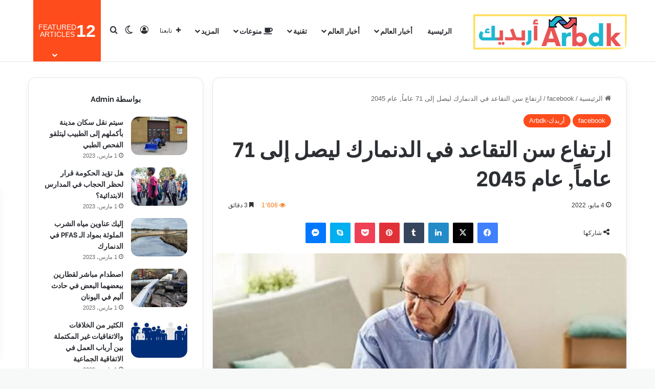

--- FILE ---
content_type: text/html; charset=UTF-8
request_url: https://arbdk.info/denmark/%D8%B3%D9%86-%D8%A7%D9%84%D8%AA%D9%82%D8%A7%D8%B9%D8%AF.html
body_size: 43448
content:
<!DOCTYPE html>
<html dir="rtl" lang="ar" class="" data-skin="light" prefix="og: http://ogp.me/ns# fb: http://ogp.me/ns/fb#">
<head>
	<meta charset="UTF-8" />
	<link rel="profile" href="https://gmpg.org/xfn/11" />
	
<meta http-equiv='x-dns-prefetch-control' content='on'>
<link rel='dns-prefetch' href='//cdnjs.cloudflare.com' />
<link rel='dns-prefetch' href='//ajax.googleapis.com' />
<link rel='dns-prefetch' href='//fonts.googleapis.com' />
<link rel='dns-prefetch' href='//fonts.gstatic.com' />
<link rel='dns-prefetch' href='//s.gravatar.com' />
<link rel='dns-prefetch' href='//www.google-analytics.com' />
<link rel='preload' as='script' href='https://ajax.googleapis.com/ajax/libs/webfont/1/webfont.js'>
<meta name='robots' content='index, follow, max-image-preview:large, max-snippet:-1, max-video-preview:-1' />

	<!-- This site is optimized with the Yoast SEO plugin v26.3 - https://yoast.com/wordpress/plugins/seo/ -->
	<title>ارتفاع سن التقاعد في الدنمارك ليصل إلى 71 عاماً, عام 2045 -</title>
	<meta name="description" content="بالنسبة للجنة المعاشات التقاعدية الحكومية،  ترى أنه لا ينبغي أن نستغل زيادة متوسط العمر  للدنماركيين لزيادة سن التقاعد ليصل إلى....." />
	<link rel="canonical" href="https://arbdk.info/denmark/سن-التقاعد.html" />
	<meta name="twitter:label1" content="كُتب بواسطة" />
	<meta name="twitter:data1" content="Admin" />
	<meta name="twitter:label2" content="وقت القراءة المُقدّر" />
	<meta name="twitter:data2" content="5 دقائق" />
	<script type="application/ld+json" class="yoast-schema-graph">{"@context":"https://schema.org","@graph":[{"@type":"Article","@id":"https://arbdk.info/denmark/%d8%b3%d9%86-%d8%a7%d9%84%d8%aa%d9%82%d8%a7%d8%b9%d8%af.html#article","isPartOf":{"@id":"https://arbdk.info/denmark/%d8%b3%d9%86-%d8%a7%d9%84%d8%aa%d9%82%d8%a7%d8%b9%d8%af.html"},"author":{"name":"Admin","@id":"https://arbdk.info/#/schema/person/f5ea4cf05053051bb85d21eae6571739"},"headline":"ارتفاع سن التقاعد في الدنمارك ليصل إلى 71 عاماً, عام 2045","datePublished":"2022-05-04T15:40:38+00:00","dateModified":"2022-05-04T20:16:09+00:00","mainEntityOfPage":{"@id":"https://arbdk.info/denmark/%d8%b3%d9%86-%d8%a7%d9%84%d8%aa%d9%82%d8%a7%d8%b9%d8%af.html"},"wordCount":14,"publisher":{"@id":"https://arbdk.info/#organization"},"image":{"@id":"https://arbdk.info/denmark/%d8%b3%d9%86-%d8%a7%d9%84%d8%aa%d9%82%d8%a7%d8%b9%d8%af.html#primaryimage"},"thumbnailUrl":"https://arbdk.info/wp-content/uploads/2022/05/عجوز.jpg","keywords":["أخبار الدنمارك","ارتفاع سن التقاعد","الدنمارك بالعربي"],"articleSection":["facebook","أربدك-Arbdk"],"inLanguage":"ar"},{"@type":"WebPage","@id":"https://arbdk.info/denmark/%d8%b3%d9%86-%d8%a7%d9%84%d8%aa%d9%82%d8%a7%d8%b9%d8%af.html","url":"https://arbdk.info/denmark/%d8%b3%d9%86-%d8%a7%d9%84%d8%aa%d9%82%d8%a7%d8%b9%d8%af.html","name":"ارتفاع سن التقاعد في الدنمارك ليصل إلى 71 عاماً, عام 2045 -","isPartOf":{"@id":"https://arbdk.info/#website"},"primaryImageOfPage":{"@id":"https://arbdk.info/denmark/%d8%b3%d9%86-%d8%a7%d9%84%d8%aa%d9%82%d8%a7%d8%b9%d8%af.html#primaryimage"},"image":{"@id":"https://arbdk.info/denmark/%d8%b3%d9%86-%d8%a7%d9%84%d8%aa%d9%82%d8%a7%d8%b9%d8%af.html#primaryimage"},"thumbnailUrl":"https://arbdk.info/wp-content/uploads/2022/05/عجوز.jpg","datePublished":"2022-05-04T15:40:38+00:00","dateModified":"2022-05-04T20:16:09+00:00","description":"بالنسبة للجنة المعاشات التقاعدية الحكومية،  ترى أنه لا ينبغي أن نستغل زيادة متوسط العمر  للدنماركيين لزيادة سن التقاعد ليصل إلى.....","breadcrumb":{"@id":"https://arbdk.info/denmark/%d8%b3%d9%86-%d8%a7%d9%84%d8%aa%d9%82%d8%a7%d8%b9%d8%af.html#breadcrumb"},"inLanguage":"ar","potentialAction":[{"@type":"ReadAction","target":["https://arbdk.info/denmark/%d8%b3%d9%86-%d8%a7%d9%84%d8%aa%d9%82%d8%a7%d8%b9%d8%af.html"]}]},{"@type":"ImageObject","inLanguage":"ar","@id":"https://arbdk.info/denmark/%d8%b3%d9%86-%d8%a7%d9%84%d8%aa%d9%82%d8%a7%d8%b9%d8%af.html#primaryimage","url":"https://arbdk.info/wp-content/uploads/2022/05/عجوز.jpg","contentUrl":"https://arbdk.info/wp-content/uploads/2022/05/عجوز.jpg","width":810,"height":585},{"@type":"BreadcrumbList","@id":"https://arbdk.info/denmark/%d8%b3%d9%86-%d8%a7%d9%84%d8%aa%d9%82%d8%a7%d8%b9%d8%af.html#breadcrumb","itemListElement":[{"@type":"ListItem","position":1,"name":"الرئيسية","item":"https://arbdk.info/"},{"@type":"ListItem","position":2,"name":"facebook","item":"https://arbdk.info/category/facebook"},{"@type":"ListItem","position":3,"name":"ارتفاع سن التقاعد في الدنمارك ليصل إلى 71 عاماً, عام 2045"}]},{"@type":"WebSite","@id":"https://arbdk.info/#website","url":"https://arbdk.info/","name":"أربدك-Arbdk","description":"شبكة أربدك-Arbdk  عالم من المعرفة","publisher":{"@id":"https://arbdk.info/#organization"},"alternateName":"شبكة أربدك-Arbdk","potentialAction":[{"@type":"SearchAction","target":{"@type":"EntryPoint","urlTemplate":"https://arbdk.info/?s={search_term_string}"},"query-input":{"@type":"PropertyValueSpecification","valueRequired":true,"valueName":"search_term_string"}}],"inLanguage":"ar"},{"@type":"Organization","@id":"https://arbdk.info/#organization","name":"أربدك-Arbdk","url":"https://arbdk.info/","logo":{"@type":"ImageObject","inLanguage":"ar","@id":"https://arbdk.info/#/schema/logo/image/","url":"https://arbdk.info/wp-content/uploads/2021/03/arbdk.png","contentUrl":"https://arbdk.info/wp-content/uploads/2021/03/arbdk.png","width":538,"height":210,"caption":"أربدك-Arbdk"},"image":{"@id":"https://arbdk.info/#/schema/logo/image/"},"sameAs":["https://www.facebook.com/ArabiskDK"]},{"@type":"Person","@id":"https://arbdk.info/#/schema/person/f5ea4cf05053051bb85d21eae6571739","name":"Admin","image":{"@type":"ImageObject","inLanguage":"ar","@id":"https://arbdk.info/#/schema/person/image/","url":"https://secure.gravatar.com/avatar/4b8dac0ead843f09733039d7d66c857ade6cf0f7da95868bdff097203dc3e7d3?s=96&d=mm&r=g","contentUrl":"https://secure.gravatar.com/avatar/4b8dac0ead843f09733039d7d66c857ade6cf0f7da95868bdff097203dc3e7d3?s=96&d=mm&r=g","caption":"Admin"},"sameAs":["gehadsh"],"url":"https://arbdk.info/author/admin"}]}</script>
	<!-- / Yoast SEO plugin. -->


<link rel='dns-prefetch' href='//www.googletagmanager.com' />
<link rel='dns-prefetch' href='//pagead2.googlesyndication.com' />
<link rel="alternate" type="application/rss+xml" title="Arbdk-أربديك &laquo; الخلاصة" href="https://arbdk.info/feed" />
<link rel="alternate" type="application/rss+xml" title="Arbdk-أربديك &laquo; خلاصة التعليقات" href="https://arbdk.info/comments/feed" />
		<script type="text/javascript">
			try {
				if( 'undefined' != typeof localStorage ){
					var tieSkin = localStorage.getItem('tie-skin');
				}

				
				var html = document.getElementsByTagName('html')[0].classList,
						htmlSkin = 'light';

				if( html.contains('dark-skin') ){
					htmlSkin = 'dark';
				}

				if( tieSkin != null && tieSkin != htmlSkin ){
					html.add('tie-skin-inverted');
					var tieSkinInverted = true;
				}

				if( tieSkin == 'dark' ){
					html.add('dark-skin');
				}
				else if( tieSkin == 'light' ){
					html.remove( 'dark-skin' );
				}
				
			} catch(e) { console.log( e ) }

		</script>
		
		<style type="text/css">
			:root{				
			--tie-preset-gradient-1: linear-gradient(135deg, rgba(6, 147, 227, 1) 0%, rgb(155, 81, 224) 100%);
			--tie-preset-gradient-2: linear-gradient(135deg, rgb(122, 220, 180) 0%, rgb(0, 208, 130) 100%);
			--tie-preset-gradient-3: linear-gradient(135deg, rgba(252, 185, 0, 1) 0%, rgba(255, 105, 0, 1) 100%);
			--tie-preset-gradient-4: linear-gradient(135deg, rgba(255, 105, 0, 1) 0%, rgb(207, 46, 46) 100%);
			--tie-preset-gradient-5: linear-gradient(135deg, rgb(238, 238, 238) 0%, rgb(169, 184, 195) 100%);
			--tie-preset-gradient-6: linear-gradient(135deg, rgb(74, 234, 220) 0%, rgb(151, 120, 209) 20%, rgb(207, 42, 186) 40%, rgb(238, 44, 130) 60%, rgb(251, 105, 98) 80%, rgb(254, 248, 76) 100%);
			--tie-preset-gradient-7: linear-gradient(135deg, rgb(255, 206, 236) 0%, rgb(152, 150, 240) 100%);
			--tie-preset-gradient-8: linear-gradient(135deg, rgb(254, 205, 165) 0%, rgb(254, 45, 45) 50%, rgb(107, 0, 62) 100%);
			--tie-preset-gradient-9: linear-gradient(135deg, rgb(255, 203, 112) 0%, rgb(199, 81, 192) 50%, rgb(65, 88, 208) 100%);
			--tie-preset-gradient-10: linear-gradient(135deg, rgb(255, 245, 203) 0%, rgb(182, 227, 212) 50%, rgb(51, 167, 181) 100%);
			--tie-preset-gradient-11: linear-gradient(135deg, rgb(202, 248, 128) 0%, rgb(113, 206, 126) 100%);
			--tie-preset-gradient-12: linear-gradient(135deg, rgb(2, 3, 129) 0%, rgb(40, 116, 252) 100%);
			--tie-preset-gradient-13: linear-gradient(135deg, #4D34FA, #ad34fa);
			--tie-preset-gradient-14: linear-gradient(135deg, #0057FF, #31B5FF);
			--tie-preset-gradient-15: linear-gradient(135deg, #FF007A, #FF81BD);
			--tie-preset-gradient-16: linear-gradient(135deg, #14111E, #4B4462);
			--tie-preset-gradient-17: linear-gradient(135deg, #F32758, #FFC581);

			
					--main-nav-background: #FFFFFF;
					--main-nav-secondry-background: rgba(0,0,0,0.03);
					--main-nav-primary-color: #0088ff;
					--main-nav-contrast-primary-color: #FFFFFF;
					--main-nav-text-color: #2c2f34;
					--main-nav-secondry-text-color: rgba(0,0,0,0.5);
					--main-nav-main-border-color: rgba(0,0,0,0.1);
					--main-nav-secondry-border-color: rgba(0,0,0,0.08);
				
			}
		</style>
	<link rel="alternate" title="oEmbed (JSON)" type="application/json+oembed" href="https://arbdk.info/wp-json/oembed/1.0/embed?url=https%3A%2F%2Farbdk.info%2Fdenmark%2F%25d8%25b3%25d9%2586-%25d8%25a7%25d9%2584%25d8%25aa%25d9%2582%25d8%25a7%25d8%25b9%25d8%25af.html" />
<link rel="alternate" title="oEmbed (XML)" type="text/xml+oembed" href="https://arbdk.info/wp-json/oembed/1.0/embed?url=https%3A%2F%2Farbdk.info%2Fdenmark%2F%25d8%25b3%25d9%2586-%25d8%25a7%25d9%2584%25d8%25aa%25d9%2582%25d8%25a7%25d8%25b9%25d8%25af.html&#038;format=xml" />
<link rel="alternate" type="application/rss+xml" title="Arbdk-أربديك &raquo; Stories Feed" href="https://arbdk.info/web-stories/feed/">
<meta property="og:title" content="ارتفاع سن التقاعد في الدنمارك ليصل إلى 71 عاماً, عام 2045 - Arbdk-أربديك" />
<meta property="og:type" content="article" />
<meta property="og:description" content="بالنسبة للجنة المعاشات التقاعدية الحكومية،  ترى أنه لا ينبغي أن نستغل زيادة متوسط العمر  للدنماركيين" />
<meta property="og:url" content="https://arbdk.info/denmark/%d8%b3%d9%86-%d8%a7%d9%84%d8%aa%d9%82%d8%a7%d8%b9%d8%af.html" />
<meta property="og:site_name" content="Arbdk-أربديك" />
<meta property="og:image" content="https://arbdk.info/wp-content/uploads/2022/05/عجوز.jpg" />
<meta name="viewport" content="width=device-width, initial-scale=1.0" /><style id='wp-img-auto-sizes-contain-inline-css' type='text/css'>
img:is([sizes=auto i],[sizes^="auto," i]){contain-intrinsic-size:3000px 1500px}
/*# sourceURL=wp-img-auto-sizes-contain-inline-css */
</style>
<style id='wp-emoji-styles-inline-css' type='text/css'>

	img.wp-smiley, img.emoji {
		display: inline !important;
		border: none !important;
		box-shadow: none !important;
		height: 1em !important;
		width: 1em !important;
		margin: 0 0.07em !important;
		vertical-align: -0.1em !important;
		background: none !important;
		padding: 0 !important;
	}
/*# sourceURL=wp-emoji-styles-inline-css */
</style>
<link rel='stylesheet' id='contact-form-7-css' href='https://arbdk.info/wp-content/plugins/contact-form-7/includes/css/styles.css?ver=6.1.3' type='text/css' media='all' />
<link rel='stylesheet' id='contact-form-7-rtl-css' href='https://arbdk.info/wp-content/plugins/contact-form-7/includes/css/styles-rtl.css?ver=6.1.3' type='text/css' media='all' />
<link rel='stylesheet' id='quiz-maker-css' href='https://arbdk.info/wp-content/plugins/quiz-maker/public/css/quiz-maker-public.css?ver=6.7.0.80' type='text/css' media='all' />
<link rel='stylesheet' id='tie-css-base-css' href='https://arbdk.info/wp-content/themes/jannah/assets/css/base.min.css?ver=7.6.2' type='text/css' media='all' />
<link rel='stylesheet' id='tie-css-styles-css' href='https://arbdk.info/wp-content/themes/jannah/assets/css/style.min.css?ver=7.6.2' type='text/css' media='all' />
<link rel='stylesheet' id='tie-css-widgets-css' href='https://arbdk.info/wp-content/themes/jannah/assets/css/widgets.min.css?ver=7.6.2' type='text/css' media='all' />
<link rel='stylesheet' id='tie-css-helpers-css' href='https://arbdk.info/wp-content/themes/jannah/assets/css/helpers.min.css?ver=7.6.2' type='text/css' media='all' />
<link rel='stylesheet' id='tie-fontawesome5-css' href='https://arbdk.info/wp-content/themes/jannah/assets/css/fontawesome.css?ver=7.6.2' type='text/css' media='all' />
<link rel='stylesheet' id='tie-css-ilightbox-css' href='https://arbdk.info/wp-content/themes/jannah/assets/ilightbox/dark-skin/skin.css?ver=7.6.2' type='text/css' media='all' />
<link rel='stylesheet' id='tie-css-shortcodes-css' href='https://arbdk.info/wp-content/themes/jannah/assets/css/plugins/shortcodes.min.css?ver=7.6.2' type='text/css' media='all' />
<link rel='stylesheet' id='tie-css-single-css' href='https://arbdk.info/wp-content/themes/jannah/assets/css/single.min.css?ver=7.6.2' type='text/css' media='all' />
<link rel='stylesheet' id='tie-css-print-css' href='https://arbdk.info/wp-content/themes/jannah/assets/css/print.css?ver=7.6.2' type='text/css' media='print' />
<style id='tie-css-print-inline-css' type='text/css'>
.wf-active .logo-text,.wf-active h1,.wf-active h2,.wf-active h3,.wf-active h4,.wf-active h5,.wf-active h6,.wf-active .the-subtitle{font-family: 'Be Vietnam';}.wf-active #main-nav .main-menu > ul > li > a{font-family: 'Be Vietnam';}#tie-wrapper .mag-box.big-post-left-box li:not(:first-child) .post-title,#tie-wrapper .mag-box.big-post-top-box li:not(:first-child) .post-title,#tie-wrapper .mag-box.half-box li:not(:first-child) .post-title,#tie-wrapper .mag-box.big-thumb-left-box li:not(:first-child) .post-title,#tie-wrapper .mag-box.scrolling-box .slide .post-title,#tie-wrapper .mag-box.miscellaneous-box li:not(:first-child) .post-title{font-weight: 500;}#tie-body{background-color: #f7f8f8;}:root:root{--brand-color: #fe4c1c;--dark-brand-color: #cc1a00;--bright-color: #FFFFFF;--base-color: #2c2f34;}#footer-widgets-container{border-top: 8px solid #fe4c1c;-webkit-box-shadow: 0 -5px 0 rgba(0,0,0,0.07); -moz-box-shadow: 0 -8px 0 rgba(0,0,0,0.07); box-shadow: 0 -8px 0 rgba(0,0,0,0.07);}#reading-position-indicator{box-shadow: 0 0 10px rgba( 254,76,28,0.7);}:root:root{--brand-color: #fe4c1c;--dark-brand-color: #cc1a00;--bright-color: #FFFFFF;--base-color: #2c2f34;}#footer-widgets-container{border-top: 8px solid #fe4c1c;-webkit-box-shadow: 0 -5px 0 rgba(0,0,0,0.07); -moz-box-shadow: 0 -8px 0 rgba(0,0,0,0.07); box-shadow: 0 -8px 0 rgba(0,0,0,0.07);}#reading-position-indicator{box-shadow: 0 0 10px rgba( 254,76,28,0.7);}.tie-weather-widget.widget,.container-wrapper{box-shadow: 0 5px 15px 0 rgba(0,0,0,0.05);}.dark-skin .tie-weather-widget.widget,.dark-skin .container-wrapper{box-shadow: 0 5px 15px 0 rgba(0,0,0,0.2);}#top-nav,#top-nav .sub-menu,#top-nav .comp-sub-menu,#top-nav .ticker-content,#top-nav .ticker-swipe,.top-nav-boxed #top-nav .topbar-wrapper,.top-nav-dark .top-menu ul,#autocomplete-suggestions.search-in-top-nav{background-color : #59afff;}#top-nav *,#autocomplete-suggestions.search-in-top-nav{border-color: rgba( #FFFFFF,0.08);}#top-nav .icon-basecloud-bg:after{color: #59afff;}#theme-header:not(.main-nav-boxed) #main-nav,.main-nav-boxed .main-menu-wrapper{border-bottom-width:1px !important;border-style: solid;border-right: 0 none;border-left : 0 none;}.main-nav-boxed #main-nav.fixed-nav{box-shadow: none;}#footer{background-color: #332295;}#site-info{background-color: #261393;}#footer .posts-list-counter .posts-list-items li.widget-post-list:before{border-color: #332295;}#footer .timeline-widget a .date:before{border-color: rgba(51,34,149,0.8);}#footer .footer-boxed-widget-area,#footer textarea,#footer input:not([type=submit]),#footer select,#footer code,#footer kbd,#footer pre,#footer samp,#footer .show-more-button,#footer .slider-links .tie-slider-nav span,#footer #wp-calendar,#footer #wp-calendar tbody td,#footer #wp-calendar thead th,#footer .widget.buddypress .item-options a{border-color: rgba(255,255,255,0.1);}#footer .social-statistics-widget .white-bg li.social-icons-item a,#footer .widget_tag_cloud .tagcloud a,#footer .latest-tweets-widget .slider-links .tie-slider-nav span,#footer .widget_layered_nav_filters a{border-color: rgba(255,255,255,0.1);}#footer .social-statistics-widget .white-bg li:before{background: rgba(255,255,255,0.1);}.site-footer #wp-calendar tbody td{background: rgba(255,255,255,0.02);}#footer .white-bg .social-icons-item a span.followers span,#footer .circle-three-cols .social-icons-item a .followers-num,#footer .circle-three-cols .social-icons-item a .followers-name{color: rgba(255,255,255,0.8);}#footer .timeline-widget ul:before,#footer .timeline-widget a:not(:hover) .date:before{background-color: #150477;}.site-footer.dark-skin a:hover,#footer .stars-rating-active,#footer .twitter-icon-wrap span,.block-head-4.magazine2 #footer .tabs li a{color: #fe4c1c;}#footer .circle_bar{stroke: #fe4c1c;}#footer .widget.buddypress .item-options a.selected,#footer .widget.buddypress .item-options a.loading,#footer .tie-slider-nav span:hover,.block-head-4.magazine2 #footer .tabs{border-color: #fe4c1c;}.magazine2:not(.block-head-4) #footer .tabs a:hover,.magazine2:not(.block-head-4) #footer .tabs .active a,.magazine1 #footer .tabs a:hover,.magazine1 #footer .tabs .active a,.block-head-4.magazine2 #footer .tabs.tabs .active a,.block-head-4.magazine2 #footer .tabs > .active a:before,.block-head-4.magazine2 #footer .tabs > li.active:nth-child(n) a:after,#footer .digital-rating-static,#footer .timeline-widget li a:hover .date:before,#footer #wp-calendar #today,#footer .posts-list-counter .posts-list-items li.widget-post-list:before,#footer .cat-counter span,#footer.dark-skin .the-global-title:after,#footer .button,#footer [type='submit'],#footer .spinner > div,#footer .widget.buddypress .item-options a.selected,#footer .widget.buddypress .item-options a.loading,#footer .tie-slider-nav span:hover,#footer .fullwidth-area .tagcloud a:hover{background-color: #fe4c1c;color: #FFFFFF;}.block-head-4.magazine2 #footer .tabs li a:hover{color: #e02e00;}.block-head-4.magazine2 #footer .tabs.tabs .active a:hover,#footer .widget.buddypress .item-options a.selected,#footer .widget.buddypress .item-options a.loading,#footer .tie-slider-nav span:hover{color: #FFFFFF !important;}#footer .button:hover,#footer [type='submit']:hover{background-color: #e02e00;color: #FFFFFF;}a#go-to-top{background-color: #332295;}#tie-popup-adblock .container-wrapper{background-color: #77539e !important;color: #FFFFFF;}#tie-popup-adblock .container-wrapper .tie-btn-close:before{color: #FFFFFF;}.tie-cat-5959,.tie-cat-item-5959 > span{background-color:#e67e22 !important;color:#FFFFFF !important;}.tie-cat-5959:after{border-top-color:#e67e22 !important;}.tie-cat-5959:hover{background-color:#c86004 !important;}.tie-cat-5959:hover:after{border-top-color:#c86004 !important;}.tie-cat-5960,.tie-cat-item-5960 > span{background-color:#2ecc71 !important;color:#FFFFFF !important;}.tie-cat-5960:after{border-top-color:#2ecc71 !important;}.tie-cat-5960:hover{background-color:#10ae53 !important;}.tie-cat-5960:hover:after{border-top-color:#10ae53 !important;}.tie-cat-5961,.tie-cat-item-5961 > span{background-color:#9b59b6 !important;color:#FFFFFF !important;}.tie-cat-5961:after{border-top-color:#9b59b6 !important;}.tie-cat-5961:hover{background-color:#7d3b98 !important;}.tie-cat-5961:hover:after{border-top-color:#7d3b98 !important;}.tie-cat-5962,.tie-cat-item-5962 > span{background-color:#34495e !important;color:#FFFFFF !important;}.tie-cat-5962:after{border-top-color:#34495e !important;}.tie-cat-5962:hover{background-color:#162b40 !important;}.tie-cat-5962:hover:after{border-top-color:#162b40 !important;}.tie-cat-5963,.tie-cat-item-5963 > span{background-color:#795548 !important;color:#FFFFFF !important;}.tie-cat-5963:after{border-top-color:#795548 !important;}.tie-cat-5963:hover{background-color:#5b372a !important;}.tie-cat-5963:hover:after{border-top-color:#5b372a !important;}.tie-cat-5964,.tie-cat-item-5964 > span{background-color:#4CAF50 !important;color:#FFFFFF !important;}.tie-cat-5964:after{border-top-color:#4CAF50 !important;}.tie-cat-5964:hover{background-color:#2e9132 !important;}.tie-cat-5964:hover:after{border-top-color:#2e9132 !important;}@media (min-width: 992px){.sidebar{width: 31%;}.main-content{width: 69%;}}.meta-views.meta-item .tie-icon-fire:before{content: "\f06e" !important;}.web-stories-list{position: relative;z-index: 1;}.mag-box .web-stories-list {margin-bottom: 10px;margin-top: 10px;}.web-stories-list__story-poster:after {transition: opacity 0.2s;}.web-stories-list__story:hover .web-stories-list__story-poster:after {opacity: 0.6;}.web-stories-list.is-view-type-carousel .web-stories-list__story,.web-stories-list.is-view-type-grid .web-stories-list__story{min-width: 0 !important;}.is-view-type-circles.is-carousel .web-stories-list__inner-wrapper .web-stories-list__story:not(.visible){height: var(--ws-circle-size);overflow: hidden;}.is-view-type-list .web-stories-list__inner-wrapper{display: flex;flex-wrap: wrap;}.is-view-type-list .web-stories-list__inner-wrapper > * {flex: 0 0 49%;margin: 0 0.5%;}@media (min-width: 676px) {.is-view-type-carousel .web-stories-list__carousel:not(.glider){height: 277px;}}.web-stories-list__lightbox-wrapper,.i-amphtml-story-player-main-container{direction: ltr;}body .mag-box .breaking,body .social-icons-widget .social-icons-item .social-link,body .widget_product_tag_cloud a,body .widget_tag_cloud a,body .post-tags a,body .widget_layered_nav_filters a,body .post-bottom-meta-title,body .post-bottom-meta a,body .post-cat,body .show-more-button,body #instagram-link.is-expanded .follow-button,body .cat-counter a + span,body .mag-box-options .slider-arrow-nav a,body .main-menu .cats-horizontal li a,body #instagram-link.is-compact,body .pages-numbers a,body .pages-nav-item,body .bp-pagination-links .page-numbers,body .fullwidth-area .widget_tag_cloud .tagcloud a,body ul.breaking-news-nav li.jnt-prev,body ul.breaking-news-nav li.jnt-next,body #tie-popup-search-mobile table.gsc-search-box{border-radius: 35px;}body .mag-box ul.breaking-news-nav li{border: 0 !important;}body #instagram-link.is-compact{padding-right: 40px;padding-left: 40px;}body .post-bottom-meta-title,body .post-bottom-meta a,body .more-link{padding-right: 15px;padding-left: 15px;}body #masonry-grid .container-wrapper .post-thumb img{border-radius: 0px;}body .video-thumbnail,body .review-item,body .review-summary,body .user-rate-wrap,body textarea,body input,body select{border-radius: 5px;}body .post-content-slideshow,body #tie-read-next,body .prev-next-post-nav .post-thumb,body .post-thumb img,body .container-wrapper,body .tie-popup-container .container-wrapper,body .widget,body .tie-grid-slider .grid-item,body .slider-vertical-navigation .slide,body .boxed-slider:not(.tie-grid-slider) .slide,body .buddypress-wrap .activity-list .load-more a,body .buddypress-wrap .activity-list .load-newest a,body .woocommerce .products .product .product-img img,body .woocommerce .products .product .product-img,body .woocommerce .woocommerce-tabs,body .woocommerce div.product .related.products,body .woocommerce div.product .up-sells.products,body .woocommerce .cart_totals,.woocommerce .cross-sells,body .big-thumb-left-box-inner,body .miscellaneous-box .posts-items li:first-child,body .single-big-img,body .masonry-with-spaces .container-wrapper .slide,body .news-gallery-items li .post-thumb,body .scroll-2-box .slide,.magazine1.archive:not(.bbpress) .entry-header-outer,.magazine1.search .entry-header-outer,.magazine1.archive:not(.bbpress) .mag-box .container-wrapper,.magazine1.search .mag-box .container-wrapper,body.magazine1 .entry-header-outer + .mag-box,body .digital-rating-static,body .entry q,body .entry blockquote,body #instagram-link.is-expanded,body.single-post .featured-area,body.post-layout-8 #content,body .footer-boxed-widget-area,body .tie-video-main-slider,body .post-thumb-overlay,body .widget_media_image img,body .stream-item-mag img,body .media-page-layout .post-element{border-radius: 15px;}#subcategories-section .container-wrapper{border-radius: 15px !important;margin-top: 15px !important;border-top-width: 1px !important;}@media (max-width: 767px) {.tie-video-main-slider iframe{border-top-right-radius: 15px;border-top-left-radius: 15px;}}.magazine1.archive:not(.bbpress) .mag-box .container-wrapper,.magazine1.search .mag-box .container-wrapper{margin-top: 15px;border-top-width: 1px;}body .section-wrapper:not(.container-full) .wide-slider-wrapper .slider-main-container,body .section-wrapper:not(.container-full) .wide-slider-three-slids-wrapper{border-radius: 15px;overflow: hidden;}body .wide-slider-nav-wrapper,body .share-buttons-bottom,body .first-post-gradient li:first-child .post-thumb:after,body .scroll-2-box .post-thumb:after{border-bottom-left-radius: 15px;border-bottom-right-radius: 15px;}body .main-menu .menu-sub-content,body .comp-sub-menu{border-bottom-left-radius: 10px;border-bottom-right-radius: 10px;}body.single-post .featured-area{overflow: hidden;}body #check-also-box.check-also-left{border-top-right-radius: 15px;border-bottom-right-radius: 15px;}body #check-also-box.check-also-right{border-top-left-radius: 15px;border-bottom-left-radius: 15px;}body .mag-box .breaking-news-nav li:last-child{border-top-right-radius: 35px;border-bottom-right-radius: 35px;}body .mag-box .breaking-title:before{border-top-right-radius: 35px;border-bottom-right-radius: 35px;}body .tabs li:last-child a,body .full-overlay-title li:not(.no-post-thumb) .block-title-overlay{border-top-left-radius: 15px;}body .center-overlay-title li:not(.no-post-thumb) .block-title-overlay,body .tabs li:first-child a{border-top-right-radius: 15px;}
/*# sourceURL=tie-css-print-inline-css */
</style>
<script type="text/javascript" src="https://arbdk.info/wp-includes/js/jquery/jquery.min.js?ver=3.7.1" id="jquery-core-js"></script>
<script type="text/javascript" src="https://arbdk.info/wp-includes/js/jquery/jquery-migrate.min.js?ver=3.4.1" id="jquery-migrate-js"></script>

<!-- Google tag (gtag.js) snippet added by Site Kit -->
<!-- Google Analytics snippet added by Site Kit -->
<script type="text/javascript" src="https://www.googletagmanager.com/gtag/js?id=G-LNBF521J50" id="google_gtagjs-js" async></script>
<script type="text/javascript" id="google_gtagjs-js-after">
/* <![CDATA[ */
window.dataLayer = window.dataLayer || [];function gtag(){dataLayer.push(arguments);}
gtag("set","linker",{"domains":["arbdk.info"]});
gtag("js", new Date());
gtag("set", "developer_id.dZTNiMT", true);
gtag("config", "G-LNBF521J50", {"googlesitekit_post_type":"post"});
 window._googlesitekit = window._googlesitekit || {}; window._googlesitekit.throttledEvents = []; window._googlesitekit.gtagEvent = (name, data) => { var key = JSON.stringify( { name, data } ); if ( !! window._googlesitekit.throttledEvents[ key ] ) { return; } window._googlesitekit.throttledEvents[ key ] = true; setTimeout( () => { delete window._googlesitekit.throttledEvents[ key ]; }, 5 ); gtag( "event", name, { ...data, event_source: "site-kit" } ); }; 
//# sourceURL=google_gtagjs-js-after
/* ]]> */
</script>
<link rel="https://api.w.org/" href="https://arbdk.info/wp-json/" /><link rel="alternate" title="JSON" type="application/json" href="https://arbdk.info/wp-json/wp/v2/posts/136055" /><link rel="EditURI" type="application/rsd+xml" title="RSD" href="https://arbdk.info/xmlrpc.php?rsd" />
<link rel="stylesheet" href="https://arbdk.info/wp-content/themes/jannah/rtl.css" type="text/css" media="screen" /><meta name="generator" content="WordPress 6.9" />
<link rel='shortlink' href='https://arbdk.info/?p=136055' />
<meta name="generator" content="Site Kit by Google 1.165.0" /><meta http-equiv="X-UA-Compatible" content="IE=edge">

<!-- Google AdSense meta tags added by Site Kit -->
<meta name="google-adsense-platform-account" content="ca-host-pub-2644536267352236">
<meta name="google-adsense-platform-domain" content="sitekit.withgoogle.com">
<!-- End Google AdSense meta tags added by Site Kit -->

<!-- Google AdSense snippet added by Site Kit -->
<script type="text/javascript" async="async" src="https://pagead2.googlesyndication.com/pagead/js/adsbygoogle.js?client=ca-pub-1437153923800293&amp;host=ca-host-pub-2644536267352236" crossorigin="anonymous"></script>

<!-- End Google AdSense snippet added by Site Kit -->
<link rel="icon" href="https://arbdk.info/wp-content/uploads/2024/03/cropped-Arbdk-1-32x32.png" sizes="32x32" />
<link rel="icon" href="https://arbdk.info/wp-content/uploads/2024/03/cropped-Arbdk-1-192x192.png" sizes="192x192" />
<link rel="apple-touch-icon" href="https://arbdk.info/wp-content/uploads/2024/03/cropped-Arbdk-1-180x180.png" />
<meta name="msapplication-TileImage" content="https://arbdk.info/wp-content/uploads/2024/03/cropped-Arbdk-1-270x270.png" />

<!-- START - Open Graph and Twitter Card Tags 3.3.7 -->
 <!-- Facebook Open Graph -->
  <meta property="og:locale" content="ar_AR"/>
  <meta property="og:site_name" content="Arbdk-أربديك"/>
  <meta property="og:title" content="ارتفاع سن التقاعد في الدنمارك ليصل إلى 71 عاماً, عام 2045 -"/>
  <meta property="og:url" content="https://arbdk.info/denmark/سن-التقاعد.html"/>
  <meta property="og:type" content="article"/>
  <meta property="og:description" content="بالنسبة للجنة المعاشات التقاعدية الحكومية،  ترى أنه لا ينبغي أن نستغل زيادة متوسط العمر  للدنماركيين لزيادة سن التقاعد ليصل إلى....."/>
  <meta property="og:image" content="https://arbdk.info/wp-content/plugins/wonderm00ns-simple-facebook-open-graph-tags/fbimg.php?is_home=0&amp;is_front_page=0&amp;object_type=post&amp;post_id=136055&amp;object_id=136055&amp;img=https%253A%252F%252Farbdk.info%252Fwp-content%252Fuploads%252F2022%252F05%252F%25D8%25B9%25D8%25AC%25D9%2588%25D8%25B2.jpg"/>
  <meta property="og:image:url" content="https://arbdk.info/wp-content/plugins/wonderm00ns-simple-facebook-open-graph-tags/fbimg.php?is_home=0&amp;is_front_page=0&amp;object_type=post&amp;post_id=136055&amp;object_id=136055&amp;img=https%253A%252F%252Farbdk.info%252Fwp-content%252Fuploads%252F2022%252F05%252F%25D8%25B9%25D8%25AC%25D9%2588%25D8%25B2.jpg"/>
  <meta property="og:image:secure_url" content="https://arbdk.info/wp-content/plugins/wonderm00ns-simple-facebook-open-graph-tags/fbimg.php?is_home=0&amp;is_front_page=0&amp;object_type=post&amp;post_id=136055&amp;object_id=136055&amp;img=https%253A%252F%252Farbdk.info%252Fwp-content%252Fuploads%252F2022%252F05%252F%25D8%25B9%25D8%25AC%25D9%2588%25D8%25B2.jpg"/>
  <meta property="og:image:width" content="1200"/>
  <meta property="og:image:height" content="630"/>
  <meta property="article:published_time" content="2022-05-04T17:40:38+02:00"/>
  <meta property="article:modified_time" content="2022-05-04T22:16:09+02:00" />
  <meta property="og:updated_time" content="2022-05-04T22:16:09+02:00" />
  <meta property="article:section" content="facebook"/>
  <meta property="article:section" content="أربدك-Arbdk"/>
 <!-- Google+ / Schema.org -->
 <!-- Twitter Cards -->
  <meta name="twitter:title" content="ارتفاع سن التقاعد في الدنمارك ليصل إلى 71 عاماً, عام 2045 -"/>
  <meta name="twitter:url" content="https://arbdk.info/denmark/سن-التقاعد.html"/>
  <meta name="twitter:description" content="بالنسبة للجنة المعاشات التقاعدية الحكومية،  ترى أنه لا ينبغي أن نستغل زيادة متوسط العمر  للدنماركيين لزيادة سن التقاعد ليصل إلى....."/>
  <meta name="twitter:image" content="https://arbdk.info/wp-content/plugins/wonderm00ns-simple-facebook-open-graph-tags/fbimg.php?is_home=0&amp;is_front_page=0&amp;object_type=post&amp;post_id=136055&amp;object_id=136055&amp;img=https%253A%252F%252Farbdk.info%252Fwp-content%252Fuploads%252F2022%252F05%252F%25D8%25B9%25D8%25AC%25D9%2588%25D8%25B2.jpg"/>
  <meta name="twitter:card" content="summary_large_image"/>
 <!-- SEO -->
 <!-- Misc. tags -->
 <!-- is_singular | yoast_seo | image overlay -->
<!-- END - Open Graph and Twitter Card Tags 3.3.7 -->
	
<style id='global-styles-inline-css' type='text/css'>
:root{--wp--preset--aspect-ratio--square: 1;--wp--preset--aspect-ratio--4-3: 4/3;--wp--preset--aspect-ratio--3-4: 3/4;--wp--preset--aspect-ratio--3-2: 3/2;--wp--preset--aspect-ratio--2-3: 2/3;--wp--preset--aspect-ratio--16-9: 16/9;--wp--preset--aspect-ratio--9-16: 9/16;--wp--preset--color--black: #000000;--wp--preset--color--cyan-bluish-gray: #abb8c3;--wp--preset--color--white: #ffffff;--wp--preset--color--pale-pink: #f78da7;--wp--preset--color--vivid-red: #cf2e2e;--wp--preset--color--luminous-vivid-orange: #ff6900;--wp--preset--color--luminous-vivid-amber: #fcb900;--wp--preset--color--light-green-cyan: #7bdcb5;--wp--preset--color--vivid-green-cyan: #00d084;--wp--preset--color--pale-cyan-blue: #8ed1fc;--wp--preset--color--vivid-cyan-blue: #0693e3;--wp--preset--color--vivid-purple: #9b51e0;--wp--preset--color--global-color: #fe4c1c;--wp--preset--gradient--vivid-cyan-blue-to-vivid-purple: linear-gradient(135deg,rgb(6,147,227) 0%,rgb(155,81,224) 100%);--wp--preset--gradient--light-green-cyan-to-vivid-green-cyan: linear-gradient(135deg,rgb(122,220,180) 0%,rgb(0,208,130) 100%);--wp--preset--gradient--luminous-vivid-amber-to-luminous-vivid-orange: linear-gradient(135deg,rgb(252,185,0) 0%,rgb(255,105,0) 100%);--wp--preset--gradient--luminous-vivid-orange-to-vivid-red: linear-gradient(135deg,rgb(255,105,0) 0%,rgb(207,46,46) 100%);--wp--preset--gradient--very-light-gray-to-cyan-bluish-gray: linear-gradient(135deg,rgb(238,238,238) 0%,rgb(169,184,195) 100%);--wp--preset--gradient--cool-to-warm-spectrum: linear-gradient(135deg,rgb(74,234,220) 0%,rgb(151,120,209) 20%,rgb(207,42,186) 40%,rgb(238,44,130) 60%,rgb(251,105,98) 80%,rgb(254,248,76) 100%);--wp--preset--gradient--blush-light-purple: linear-gradient(135deg,rgb(255,206,236) 0%,rgb(152,150,240) 100%);--wp--preset--gradient--blush-bordeaux: linear-gradient(135deg,rgb(254,205,165) 0%,rgb(254,45,45) 50%,rgb(107,0,62) 100%);--wp--preset--gradient--luminous-dusk: linear-gradient(135deg,rgb(255,203,112) 0%,rgb(199,81,192) 50%,rgb(65,88,208) 100%);--wp--preset--gradient--pale-ocean: linear-gradient(135deg,rgb(255,245,203) 0%,rgb(182,227,212) 50%,rgb(51,167,181) 100%);--wp--preset--gradient--electric-grass: linear-gradient(135deg,rgb(202,248,128) 0%,rgb(113,206,126) 100%);--wp--preset--gradient--midnight: linear-gradient(135deg,rgb(2,3,129) 0%,rgb(40,116,252) 100%);--wp--preset--font-size--small: 13px;--wp--preset--font-size--medium: 20px;--wp--preset--font-size--large: 36px;--wp--preset--font-size--x-large: 42px;--wp--preset--spacing--20: 0.44rem;--wp--preset--spacing--30: 0.67rem;--wp--preset--spacing--40: 1rem;--wp--preset--spacing--50: 1.5rem;--wp--preset--spacing--60: 2.25rem;--wp--preset--spacing--70: 3.38rem;--wp--preset--spacing--80: 5.06rem;--wp--preset--shadow--natural: 6px 6px 9px rgba(0, 0, 0, 0.2);--wp--preset--shadow--deep: 12px 12px 50px rgba(0, 0, 0, 0.4);--wp--preset--shadow--sharp: 6px 6px 0px rgba(0, 0, 0, 0.2);--wp--preset--shadow--outlined: 6px 6px 0px -3px rgb(255, 255, 255), 6px 6px rgb(0, 0, 0);--wp--preset--shadow--crisp: 6px 6px 0px rgb(0, 0, 0);}:where(.is-layout-flex){gap: 0.5em;}:where(.is-layout-grid){gap: 0.5em;}body .is-layout-flex{display: flex;}.is-layout-flex{flex-wrap: wrap;align-items: center;}.is-layout-flex > :is(*, div){margin: 0;}body .is-layout-grid{display: grid;}.is-layout-grid > :is(*, div){margin: 0;}:where(.wp-block-columns.is-layout-flex){gap: 2em;}:where(.wp-block-columns.is-layout-grid){gap: 2em;}:where(.wp-block-post-template.is-layout-flex){gap: 1.25em;}:where(.wp-block-post-template.is-layout-grid){gap: 1.25em;}.has-black-color{color: var(--wp--preset--color--black) !important;}.has-cyan-bluish-gray-color{color: var(--wp--preset--color--cyan-bluish-gray) !important;}.has-white-color{color: var(--wp--preset--color--white) !important;}.has-pale-pink-color{color: var(--wp--preset--color--pale-pink) !important;}.has-vivid-red-color{color: var(--wp--preset--color--vivid-red) !important;}.has-luminous-vivid-orange-color{color: var(--wp--preset--color--luminous-vivid-orange) !important;}.has-luminous-vivid-amber-color{color: var(--wp--preset--color--luminous-vivid-amber) !important;}.has-light-green-cyan-color{color: var(--wp--preset--color--light-green-cyan) !important;}.has-vivid-green-cyan-color{color: var(--wp--preset--color--vivid-green-cyan) !important;}.has-pale-cyan-blue-color{color: var(--wp--preset--color--pale-cyan-blue) !important;}.has-vivid-cyan-blue-color{color: var(--wp--preset--color--vivid-cyan-blue) !important;}.has-vivid-purple-color{color: var(--wp--preset--color--vivid-purple) !important;}.has-black-background-color{background-color: var(--wp--preset--color--black) !important;}.has-cyan-bluish-gray-background-color{background-color: var(--wp--preset--color--cyan-bluish-gray) !important;}.has-white-background-color{background-color: var(--wp--preset--color--white) !important;}.has-pale-pink-background-color{background-color: var(--wp--preset--color--pale-pink) !important;}.has-vivid-red-background-color{background-color: var(--wp--preset--color--vivid-red) !important;}.has-luminous-vivid-orange-background-color{background-color: var(--wp--preset--color--luminous-vivid-orange) !important;}.has-luminous-vivid-amber-background-color{background-color: var(--wp--preset--color--luminous-vivid-amber) !important;}.has-light-green-cyan-background-color{background-color: var(--wp--preset--color--light-green-cyan) !important;}.has-vivid-green-cyan-background-color{background-color: var(--wp--preset--color--vivid-green-cyan) !important;}.has-pale-cyan-blue-background-color{background-color: var(--wp--preset--color--pale-cyan-blue) !important;}.has-vivid-cyan-blue-background-color{background-color: var(--wp--preset--color--vivid-cyan-blue) !important;}.has-vivid-purple-background-color{background-color: var(--wp--preset--color--vivid-purple) !important;}.has-black-border-color{border-color: var(--wp--preset--color--black) !important;}.has-cyan-bluish-gray-border-color{border-color: var(--wp--preset--color--cyan-bluish-gray) !important;}.has-white-border-color{border-color: var(--wp--preset--color--white) !important;}.has-pale-pink-border-color{border-color: var(--wp--preset--color--pale-pink) !important;}.has-vivid-red-border-color{border-color: var(--wp--preset--color--vivid-red) !important;}.has-luminous-vivid-orange-border-color{border-color: var(--wp--preset--color--luminous-vivid-orange) !important;}.has-luminous-vivid-amber-border-color{border-color: var(--wp--preset--color--luminous-vivid-amber) !important;}.has-light-green-cyan-border-color{border-color: var(--wp--preset--color--light-green-cyan) !important;}.has-vivid-green-cyan-border-color{border-color: var(--wp--preset--color--vivid-green-cyan) !important;}.has-pale-cyan-blue-border-color{border-color: var(--wp--preset--color--pale-cyan-blue) !important;}.has-vivid-cyan-blue-border-color{border-color: var(--wp--preset--color--vivid-cyan-blue) !important;}.has-vivid-purple-border-color{border-color: var(--wp--preset--color--vivid-purple) !important;}.has-vivid-cyan-blue-to-vivid-purple-gradient-background{background: var(--wp--preset--gradient--vivid-cyan-blue-to-vivid-purple) !important;}.has-light-green-cyan-to-vivid-green-cyan-gradient-background{background: var(--wp--preset--gradient--light-green-cyan-to-vivid-green-cyan) !important;}.has-luminous-vivid-amber-to-luminous-vivid-orange-gradient-background{background: var(--wp--preset--gradient--luminous-vivid-amber-to-luminous-vivid-orange) !important;}.has-luminous-vivid-orange-to-vivid-red-gradient-background{background: var(--wp--preset--gradient--luminous-vivid-orange-to-vivid-red) !important;}.has-very-light-gray-to-cyan-bluish-gray-gradient-background{background: var(--wp--preset--gradient--very-light-gray-to-cyan-bluish-gray) !important;}.has-cool-to-warm-spectrum-gradient-background{background: var(--wp--preset--gradient--cool-to-warm-spectrum) !important;}.has-blush-light-purple-gradient-background{background: var(--wp--preset--gradient--blush-light-purple) !important;}.has-blush-bordeaux-gradient-background{background: var(--wp--preset--gradient--blush-bordeaux) !important;}.has-luminous-dusk-gradient-background{background: var(--wp--preset--gradient--luminous-dusk) !important;}.has-pale-ocean-gradient-background{background: var(--wp--preset--gradient--pale-ocean) !important;}.has-electric-grass-gradient-background{background: var(--wp--preset--gradient--electric-grass) !important;}.has-midnight-gradient-background{background: var(--wp--preset--gradient--midnight) !important;}.has-small-font-size{font-size: var(--wp--preset--font-size--small) !important;}.has-medium-font-size{font-size: var(--wp--preset--font-size--medium) !important;}.has-large-font-size{font-size: var(--wp--preset--font-size--large) !important;}.has-x-large-font-size{font-size: var(--wp--preset--font-size--x-large) !important;}
/*# sourceURL=global-styles-inline-css */
</style>
</head>

<body id="tie-body" class="rtl wp-singular post-template-default single single-post postid-136055 single-format-standard wp-theme-jannah tie-no-js block-head-9 magazine3 magazine1 is-thumb-overlay-disabled is-desktop is-header-layout-1 sidebar-left has-sidebar post-layout-1 narrow-title-narrow-media is-standard-format has-mobile-share hide_post_authorbio hide_post_nav hide_back_top_button">



<div class="background-overlay">

	<div id="tie-container" class="site tie-container">

		
		<div id="tie-wrapper">
			
<header id="theme-header" class="theme-header header-layout-1 main-nav-light main-nav-default-light main-nav-below no-stream-item has-normal-width-logo mobile-header-default">
	
<div class="main-nav-wrapper">
	<nav id="main-nav" data-skin="search-in-main-nav" class="main-nav header-nav live-search-parent has-custom-sticky-menu menu-style-default menu-style-solid-bg" style="line-height:120px" aria-label="القائمة الرئيسية">
		<div class="container">

			<div class="main-menu-wrapper">

				
						<div class="header-layout-1-logo" style="width:300px">
							
		<div id="logo" class="image-logo" style="margin-top: 20px; margin-bottom: 20px;">

			
			<a title="Arbdk-أربديك" href="https://arbdk.info/">
				
				<picture class="tie-logo-default tie-logo-picture">
					
					<source class="tie-logo-source-default tie-logo-source" srcset="https://arbdk.info/wp-content/uploads/2024/03/Arbdk-1.png">
					<img class="tie-logo-img-default tie-logo-img" src="https://arbdk.info/wp-content/uploads/2024/03/Arbdk-1.png" alt="Arbdk-أربديك" width="300" height="80" style="max-height:80px; width: auto;" />
				</picture>
						</a>

			
		</div><!-- #logo /-->

								</div>

						<div id="mobile-header-components-area_2" class="mobile-header-components"><ul class="components"><li class="mobile-component_menu custom-menu-link"><a href="#" id="mobile-menu-icon" class=""><span class="tie-mobile-menu-icon nav-icon is-layout-1"></span><span class="screen-reader-text">القائمة</span></a></li> <li class="mobile-component_search custom-menu-link">
				<a href="#" class="tie-search-trigger-mobile">
					<span class="tie-icon-search tie-search-icon" aria-hidden="true"></span>
					<span class="screen-reader-text">بحث عن</span>
				</a>
			</li> <li class="mobile-component_login custom-menu-link">
				<a href="#" class="lgoin-btn tie-popup-trigger">
					<span class="tie-icon-author" aria-hidden="true"></span>
					<span class="screen-reader-text">تسجيل الدخول</span>
				</a>
			</li></ul></div>
				<div id="menu-components-wrap">

					
		<div id="sticky-logo" class="image-logo">

			
			<a title="Arbdk-أربديك" href="https://arbdk.info/">
				
				<picture class="tie-logo-default tie-logo-picture">
					<source class="tie-logo-source-default tie-logo-source" srcset="https://arbdk.info/wp-content/uploads/2024/03/Arbdk-1.png">
					<img class="tie-logo-img-default tie-logo-img" src="https://arbdk.info/wp-content/uploads/2024/03/Arbdk-1.png" alt="Arbdk-أربديك"  />
				</picture>
						</a>

			
		</div><!-- #Sticky-logo /-->

		<div class="flex-placeholder"></div>
		
							<div id="single-sticky-menu-contents">

							<div class="sticky-post-title">ارتفاع سن التقاعد في الدنمارك ليصل إلى 71 عاماً, عام 2045</div>

		<div id="share-buttons-sticky_menu" class="share-buttons share-buttons-sticky_menu">
			<div class="share-links  icons-only share-rounded">
				
				<a href="https://www.facebook.com/sharer.php?u=https://arbdk.info/denmark/%d8%b3%d9%86-%d8%a7%d9%84%d8%aa%d9%82%d8%a7%d8%b9%d8%af.html" rel="external noopener nofollow" title="فيسبوك" target="_blank" class="facebook-share-btn " data-raw="https://www.facebook.com/sharer.php?u={post_link}">
					<span class="share-btn-icon tie-icon-facebook"></span> <span class="screen-reader-text">فيسبوك</span>
				</a>
				<a href="https://x.com/intent/post?text=%D8%A7%D8%B1%D8%AA%D9%81%D8%A7%D8%B9%20%D8%B3%D9%86%20%D8%A7%D9%84%D8%AA%D9%82%D8%A7%D8%B9%D8%AF%20%D9%81%D9%8A%20%D8%A7%D9%84%D8%AF%D9%86%D9%85%D8%A7%D8%B1%D9%83%20%D9%84%D9%8A%D8%B5%D9%84%20%D8%A5%D9%84%D9%89%2071%20%D8%B9%D8%A7%D9%85%D8%A7%D9%8B%2C%20%D8%B9%D8%A7%D9%85%202045&#038;url=https://arbdk.info/denmark/%d8%b3%d9%86-%d8%a7%d9%84%d8%aa%d9%82%d8%a7%d8%b9%d8%af.html" rel="external noopener nofollow" title="‫X" target="_blank" class="twitter-share-btn " data-raw="https://x.com/intent/post?text={post_title}&amp;url={post_link}">
					<span class="share-btn-icon tie-icon-twitter"></span> <span class="screen-reader-text">‫X</span>
				</a>
				<a href="https://www.linkedin.com/shareArticle?mini=true&#038;url=https://arbdk.info/denmark/%d8%b3%d9%86-%d8%a7%d9%84%d8%aa%d9%82%d8%a7%d8%b9%d8%af.html&#038;title=%D8%A7%D8%B1%D8%AA%D9%81%D8%A7%D8%B9%20%D8%B3%D9%86%20%D8%A7%D9%84%D8%AA%D9%82%D8%A7%D8%B9%D8%AF%20%D9%81%D9%8A%20%D8%A7%D9%84%D8%AF%D9%86%D9%85%D8%A7%D8%B1%D9%83%20%D9%84%D9%8A%D8%B5%D9%84%20%D8%A5%D9%84%D9%89%2071%20%D8%B9%D8%A7%D9%85%D8%A7%D9%8B%2C%20%D8%B9%D8%A7%D9%85%202045" rel="external noopener nofollow" title="لينكدإن" target="_blank" class="linkedin-share-btn " data-raw="https://www.linkedin.com/shareArticle?mini=true&amp;url={post_full_link}&amp;title={post_title}">
					<span class="share-btn-icon tie-icon-linkedin"></span> <span class="screen-reader-text">لينكدإن</span>
				</a>
				<a href="#" rel="external noopener nofollow" title="طباعة" target="_blank" class="print-share-btn " data-raw="#">
					<span class="share-btn-icon tie-icon-print"></span> <span class="screen-reader-text">طباعة</span>
				</a>			</div><!-- .share-links /-->
		</div><!-- .share-buttons /-->

		
									<div id="sticky-next-prev-posts" class="widget-pagination-wrapper ">
										<ul class="slider-arrow-nav">
											<li>
												<a class="prev-posts " href="https://arbdk.info/denmark/%d8%a7%d9%84%d8%a7%d8%aa%d8%ad%d8%a7%d8%af-%d8%a7%d9%84%d8%a3%d9%88%d8%b1%d9%88%d8%a8%d9%8a.html" title="المقال السابق">
													<span class="tie-icon-angle-left" aria-hidden="true"></span>
													<span class="screen-reader-text">المقال السابق</span>
												</a>
											</li>
											<li>
												<a class="next-posts " href="https://arbdk.info/denmark/%d8%a5%d9%86-%d9%83%d9%86%d8%aa-%d8%ae%d8%b7%d8%b7%d8%aa-%d9%84%d9%84%d8%a5%d8%ac%d8%a7%d8%b2%d8%a9-%d9%81%d9%8a-%d8%a5%d8%b3%d8%a8%d8%a7%d9%86%d9%8a%d8%a7-%d8%a7%d8%b7%d9%84%d8%b9-%d8%b9%d9%84%d9%89.html " title="المقال التالي">
													<span class="tie-icon-angle-right" aria-hidden="true"></span>
													<span class="screen-reader-text">المقال التالي</span>
												</a>
											</li>
										</ul>
									</div>

									
							</div>
							
					<div class="main-menu main-menu-wrap">
						<div id="main-nav-menu" class="main-menu header-menu"><ul id="menu-tielabs-main-menu" class="menu"><li id="menu-item-150286" class="menu-item menu-item-type-custom menu-item-object-custom menu-item-home menu-item-150286"><a href="https://arbdk.info/">الرئيسية</a></li>
<li id="menu-item-150287" class="menu-item menu-item-type-taxonomy menu-item-object-category menu-item-150287 mega-menu mega-cat mega-menu-posts " data-id="5959" ><a href="https://arbdk.info/category/tie-world">أخبار العالم</a>
<div class="mega-menu-block menu-sub-content"  >

<div class="mega-menu-content">
<div class="mega-cat-wrapper">

						<div class="mega-cat-content horizontal-posts">

								<div class="mega-ajax-content mega-cat-posts-container clearfix">

						</div><!-- .mega-ajax-content -->

						</div><!-- .mega-cat-content -->

					</div><!-- .mega-cat-Wrapper -->

</div><!-- .mega-menu-content -->

</div><!-- .mega-menu-block --> 
</li>
<li id="menu-item-150288" class="menu-item menu-item-type-taxonomy menu-item-object-category menu-item-150288 mega-menu mega-cat mega-menu-posts " data-id="5959" ><a href="https://arbdk.info/category/tie-world">أخبار العالم</a>
<div class="mega-menu-block menu-sub-content"  >

<div class="mega-menu-content">
<div class="mega-cat-wrapper">

						<div class="mega-cat-content horizontal-posts">

								<div class="mega-ajax-content mega-cat-posts-container clearfix">

						</div><!-- .mega-ajax-content -->

						</div><!-- .mega-cat-content -->

					</div><!-- .mega-cat-Wrapper -->

</div><!-- .mega-menu-content -->

</div><!-- .mega-menu-block --> 
</li>
<li id="menu-item-150289" class="menu-item menu-item-type-taxonomy menu-item-object-category menu-item-150289 mega-menu mega-recent-featured mega-menu-posts " data-id="5964" ><a href="https://arbdk.info/category/tie-tech">تقنية</a>
<div class="mega-menu-block menu-sub-content"  >

<div class="mega-menu-content">
<div class="mega-ajax-content">
</div><!-- .mega-ajax-content -->

</div><!-- .mega-menu-content -->

</div><!-- .mega-menu-block --> 
</li>
<li id="menu-item-150290" class="menu-item menu-item-type-taxonomy menu-item-object-category menu-item-150290 menu-item-has-icon mega-menu mega-recent-featured mega-menu-posts " data-id="5965"  data-icon="true" ><a href="https://arbdk.info/category/tie-life-style"> <span aria-hidden="true" class="tie-menu-icon fas fa-coffee"></span> منوعات</a>
<div class="mega-menu-block menu-sub-content"  >

<div class="mega-menu-content media-overlay">
<div class="mega-ajax-content">
</div><!-- .mega-ajax-content -->

</div><!-- .mega-menu-content -->

</div><!-- .mega-menu-block --> 
</li>
<li id="menu-item-150296" class="menu-item menu-item-type-custom menu-item-object-custom menu-item-has-children menu-item-150296 mega-menu mega-links mega-links-4col "><a href="#">المزيد</a>
<div class="mega-menu-block menu-sub-content"  >

<ul class="sub-menu-columns">
	<li id="menu-item-150297" class="menu-item menu-item-type-custom menu-item-object-custom menu-item-has-children menu-item-150297 mega-link-column "><a class="mega-links-head"  href="#">عنصر قائمة #1</a>
	<ul class="sub-menu-columns-item">
		<li id="menu-item-150298" class="menu-item menu-item-type-custom menu-item-object-custom menu-item-150298"><a href="#"> <span aria-hidden="true" class="mega-links-default-icon"></span>قائمة فرعية #1</a></li>
		<li id="menu-item-150299" class="menu-item menu-item-type-custom menu-item-object-custom menu-item-150299"><a href="#"> <span aria-hidden="true" class="mega-links-default-icon"></span>قائمة فرعية #2</a></li>
		<li id="menu-item-150300" class="menu-item menu-item-type-custom menu-item-object-custom menu-item-150300"><a href="#"> <span aria-hidden="true" class="mega-links-default-icon"></span>قائمة فرعية #3</a></li>
		<li id="menu-item-150301" class="menu-item menu-item-type-custom menu-item-object-custom menu-item-150301"><a href="#"> <span aria-hidden="true" class="mega-links-default-icon"></span>قائمة فرعية #4</a></li>
		<li id="menu-item-150302" class="menu-item menu-item-type-custom menu-item-object-custom menu-item-150302"><a href="#"> <span aria-hidden="true" class="mega-links-default-icon"></span>قائمة فرعية #5</a></li>
	</ul>
</li>
	<li id="menu-item-150303" class="menu-item menu-item-type-custom menu-item-object-custom menu-item-has-children menu-item-150303 mega-link-column "><a class="mega-links-head"  href="#">عنصر قائمة #2</a>
	<ul class="sub-menu-columns-item">
		<li id="menu-item-150304" class="menu-item menu-item-type-custom menu-item-object-custom menu-item-150304"><a href="#"> <span aria-hidden="true" class="mega-links-default-icon"></span>قائمة فرعية #1</a></li>
		<li id="menu-item-150305" class="menu-item menu-item-type-custom menu-item-object-custom menu-item-150305"><a href="#"> <span aria-hidden="true" class="mega-links-default-icon"></span>قائمة فرعية #2</a></li>
		<li id="menu-item-150306" class="menu-item menu-item-type-custom menu-item-object-custom menu-item-150306"><a href="#"> <span aria-hidden="true" class="mega-links-default-icon"></span>قائمة فرعية #3</a></li>
		<li id="menu-item-150307" class="menu-item menu-item-type-custom menu-item-object-custom menu-item-150307"><a href="#"> <span aria-hidden="true" class="mega-links-default-icon"></span>قائمة فرعية #4</a></li>
		<li id="menu-item-150308" class="menu-item menu-item-type-custom menu-item-object-custom menu-item-150308"><a href="#"> <span aria-hidden="true" class="mega-links-default-icon"></span>قائمة فرعية #5</a></li>
	</ul>
</li>
	<li id="menu-item-150309" class="menu-item menu-item-type-custom menu-item-object-custom menu-item-has-children menu-item-150309 mega-link-column "><a class="mega-links-head"  href="#">عنصر قائمة #3</a>
	<ul class="sub-menu-columns-item">
		<li id="menu-item-150310" class="menu-item menu-item-type-custom menu-item-object-custom menu-item-150310"><a href="#"> <span aria-hidden="true" class="mega-links-default-icon"></span>قائمة فرعية #1</a></li>
		<li id="menu-item-150311" class="menu-item menu-item-type-custom menu-item-object-custom menu-item-150311"><a href="#"> <span aria-hidden="true" class="mega-links-default-icon"></span>قائمة فرعية #2</a></li>
		<li id="menu-item-150312" class="menu-item menu-item-type-custom menu-item-object-custom menu-item-150312"><a href="#"> <span aria-hidden="true" class="mega-links-default-icon"></span>قائمة فرعية #3</a></li>
		<li id="menu-item-150313" class="menu-item menu-item-type-custom menu-item-object-custom menu-item-150313"><a href="#"> <span aria-hidden="true" class="mega-links-default-icon"></span>قائمة فرعية #4</a></li>
		<li id="menu-item-150314" class="menu-item menu-item-type-custom menu-item-object-custom menu-item-150314"><a href="#"> <span aria-hidden="true" class="mega-links-default-icon"></span>قائمة فرعية #5</a></li>
	</ul>
</li>
	<li id="menu-item-150315" class="menu-item menu-item-type-custom menu-item-object-custom menu-item-has-children menu-item-150315 mega-link-column "><a class="mega-links-head"  href="#">عنصر قائمة #4</a>
	<ul class="sub-menu-columns-item">
		<li id="menu-item-150316" class="menu-item menu-item-type-custom menu-item-object-custom menu-item-150316"><a href="#"> <span aria-hidden="true" class="mega-links-default-icon"></span>قائمة فرعية #1</a></li>
		<li id="menu-item-150317" class="menu-item menu-item-type-custom menu-item-object-custom menu-item-150317"><a href="#"> <span aria-hidden="true" class="mega-links-default-icon"></span>قائمة فرعية #2</a></li>
		<li id="menu-item-150318" class="menu-item menu-item-type-custom menu-item-object-custom menu-item-150318"><a href="#"> <span aria-hidden="true" class="mega-links-default-icon"></span>قائمة فرعية #3</a></li>
		<li id="menu-item-150319" class="menu-item menu-item-type-custom menu-item-object-custom menu-item-150319"><a href="#"> <span aria-hidden="true" class="mega-links-default-icon"></span>قائمة فرعية #4</a></li>
		<li id="menu-item-150320" class="menu-item menu-item-type-custom menu-item-object-custom menu-item-150320"><a href="#"> <span aria-hidden="true" class="mega-links-default-icon"></span>قائمة فرعية #5</a></li>
	</ul>
</li>
</ul>

</div><!-- .mega-menu-block --> 
</li>
</ul></div>					</div><!-- .main-menu /-->

					<ul class="components">		<li class="list-social-icons menu-item custom-menu-link">
			<a href="#" class="follow-btn">
				<span class="tie-icon-plus" aria-hidden="true"></span>
				<span class="follow-text">تابعنا</span>
			</a>
			<ul class="dropdown-social-icons comp-sub-menu"><li class="social-icons-item"><a class="social-link facebook-social-icon" rel="external noopener nofollow" target="_blank" href="#"><span class="tie-social-icon tie-icon-facebook"></span><span class="social-text">فيسبوك</span></a></li><li class="social-icons-item"><a class="social-link twitter-social-icon" rel="external noopener nofollow" target="_blank" href="#"><span class="tie-social-icon tie-icon-twitter"></span><span class="social-text">‫X</span></a></li><li class="social-icons-item"><a class="social-link youtube-social-icon" rel="external noopener nofollow" target="_blank" href="#"><span class="tie-social-icon tie-icon-youtube"></span><span class="social-text">‫YouTube</span></a></li><li class="social-icons-item"><a class="social-link instagram-social-icon" rel="external noopener nofollow" target="_blank" href="#"><span class="tie-social-icon tie-icon-instagram"></span><span class="social-text">انستقرام</span></a></li></ul><!-- #dropdown-social-icons /-->		</li><!-- #list-social-icons /-->
		
	
		<li class=" popup-login-icon menu-item custom-menu-link">
			<a href="#" class="lgoin-btn tie-popup-trigger">
				<span class="tie-icon-author" aria-hidden="true"></span>
				<span class="screen-reader-text">تسجيل الدخول</span>			</a>
		</li>

				<li class="skin-icon menu-item custom-menu-link">
		<a href="#" class="change-skin" title="الوضع المظلم">
			<span class="tie-icon-moon change-skin-icon" aria-hidden="true"></span>
			<span class="screen-reader-text">الوضع المظلم</span>
		</a>
	</li>
				<li class="search-compact-icon menu-item custom-menu-link">
				<a href="#" class="tie-search-trigger">
					<span class="tie-icon-search tie-search-icon" aria-hidden="true"></span>
					<span class="screen-reader-text">بحث عن</span>
				</a>
			</li>
			
		<li id="menu-featured-posts" class="custom-menu-link menu mega-menu mega-links-3col">
			<a class="menu-featured-posts-title" href="#">
				<strong>12</strong>				<div class="menu-featured-posts-words">
					<span>Featured</span><span>Articles</span>
				</div><!-- .menu-featured-posts-words -->
			</a><!-- .menu-featured-posts-title -->
			
			<div class="comp-sub-menu has-posts-counter">
				<ul class="sub-menu-columns">
					
					<li class="mega-link-column">
													<div class="post-widget-thumbnail">
								
			<a aria-label="توفر الآن عقار Wegovy لخسارة الوزن في الأسواق الدنماركية!" href="https://arbdk.info/denmark-news/%d8%aa%d9%88%d9%81%d8%b1-%d8%a7%d9%84%d8%a2%d9%86-%d8%b9%d9%82%d8%a7%d8%b1-wegovy-%d9%84%d8%ae%d8%b3%d8%a7%d8%b1%d8%a9-%d8%a7%d9%84%d9%88%d8%b2%d9%86-%d9%81%d9%8a-%d8%a7%d9%84%d8%a3%d8%b3%d9%88%d8%a7.html" class="post-thumb"><img width="150" height="102" src="https://arbdk.info/wp-content/uploads/2022/12/wegovy-pe4ziga1c0hqb0yzd0ay70tcvhltb49hss30ewlfh0-220x150.jpeg" class="attachment-jannah-image-small size-jannah-image-small tie-small-image wp-post-image" alt="تم أخيراً طرح عقار Wegovy في الأسواق الدنماركية بعد عام كامل من طرحة في الأسواق الأميريكية والطلب الهائل عليه هناك!" decoding="async" /></a>							</div>
						
						<h3 class="post-box-title">
							<a class="mega-menu-link" href="https://arbdk.info/denmark-news/%d8%aa%d9%88%d9%81%d8%b1-%d8%a7%d9%84%d8%a2%d9%86-%d8%b9%d9%82%d8%a7%d8%b1-wegovy-%d9%84%d8%ae%d8%b3%d8%a7%d8%b1%d8%a9-%d8%a7%d9%84%d9%88%d8%b2%d9%86-%d9%81%d9%8a-%d8%a7%d9%84%d8%a3%d8%b3%d9%88%d8%a7.html">توفر الآن عقار Wegovy لخسارة الوزن في الأسواق الدنماركية!</a>
						</h3>

												<div class="post-meta clearfix">
							<span class="date meta-item tie-icon">12 ديسمبر، 2022</span>						</div>
						
					</li>
					
					<li class="mega-link-column">
													<div class="post-widget-thumbnail">
								
			<a aria-label="شاب سوري حوّل التراب إلى طاقة وعينه على (ناسا)" href="https://arbdk.info/denmark/blog-post_19-14.html" class="post-thumb"><img width="150" height="89" src="https://arbdk.info/wp-content/uploads/2017/05/D986D8A7D8B3D8A7.jpg" class="attachment-jannah-image-small size-jannah-image-small tie-small-image wp-post-image" alt="" decoding="async" /></a>							</div>
						
						<h3 class="post-box-title">
							<a class="mega-menu-link" href="https://arbdk.info/denmark/blog-post_19-14.html">شاب سوري حوّل التراب إلى طاقة وعينه على (ناسا)</a>
						</h3>

												<div class="post-meta clearfix">
							<span class="date meta-item tie-icon">15 مايو، 2017</span>						</div>
						
					</li>
					
					<li class="mega-link-column">
													<div class="post-widget-thumbnail">
								
			<a aria-label="&#8220;أصحاب ولا أعز&#8221; أول فيلم سينمائي عربي من إنتاج Netflix وحملة جدل واسعة" href="https://arbdk.info/denmark/%d8%a3%d8%b5%d8%ad%d8%a7%d8%a8-%d9%88%d9%84%d8%a7-%d8%a3%d8%b9%d8%b2-%d8%a3%d9%88%d9%84-%d9%81%d9%8a%d9%84%d9%85-%d8%b3%d9%8a%d9%86%d9%85%d8%a7%d8%a6%d9%8a-%d8%b9%d8%b1%d8%a8%d9%8a-%d9%85%d9%86.html" class="post-thumb"><img width="150" height="102" src="https://arbdk.info/wp-content/uploads/2022/01/أصحاب-ولا-أعز3-220x150.jpg" class="attachment-jannah-image-small size-jannah-image-small tie-small-image wp-post-image" alt="تم عرض فيلم &quot;أصحاب ولا أعز&quot; المنتج من قبل Netflix منذ عدة أيام وقد حصد العديد من الآراء المتناقضة" decoding="async" /></a>							</div>
						
						<h3 class="post-box-title">
							<a class="mega-menu-link" href="https://arbdk.info/denmark/%d8%a3%d8%b5%d8%ad%d8%a7%d8%a8-%d9%88%d9%84%d8%a7-%d8%a3%d8%b9%d8%b2-%d8%a3%d9%88%d9%84-%d9%81%d9%8a%d9%84%d9%85-%d8%b3%d9%8a%d9%86%d9%85%d8%a7%d8%a6%d9%8a-%d8%b9%d8%b1%d8%a8%d9%8a-%d9%85%d9%86.html">&#8220;أصحاب ولا أعز&#8221; أول فيلم سينمائي عربي من إنتاج Netflix وحملة جدل واسعة</a>
						</h3>

												<div class="post-meta clearfix">
							<span class="date meta-item tie-icon">24 يناير، 2022</span>						</div>
						
					</li>
					
					<li class="mega-link-column">
													<div class="post-widget-thumbnail">
								
			<a aria-label="ستيفان لوفين أكثر رؤساء الأحزاب  ظهورًا في الإعلام خلال ازمة كورونا" href="https://arbdk.info/sweden-news/%d8%b3%d8%aa%d9%8a%d9%81%d8%a7%d9%86-%d9%84%d9%88%d9%81%d9%8a%d9%86-%d8%a3%d9%83%d8%ab%d8%b1-%d8%b1%d8%a4%d8%b3%d8%a7%d8%a1-%d8%a7%d9%84%d8%a3%d8%ad%d8%b2%d8%a7%d8%a8-%d8%b8%d9%87%d9%88%d8%b1%d9%8b.html" class="post-thumb"><img width="150" height="102" src="https://arbdk.info/wp-content/uploads/2021/01/d8b3d8aad98ad981d8a7d986-d984d988d981d98ad986-d8a3d983d8abd8b1-d8b1d8a4d8b3d8a7d8a1-d8a7d984d8a3d8add8b2d8a7d8a8-d8b8d987d988d8b1d98b_6014017e9c9a1-220x150.jpeg" class="attachment-jannah-image-small size-jannah-image-small tie-small-image wp-post-image" alt="" decoding="async" /></a>							</div>
						
						<h3 class="post-box-title">
							<a class="mega-menu-link" href="https://arbdk.info/sweden-news/%d8%b3%d8%aa%d9%8a%d9%81%d8%a7%d9%86-%d9%84%d9%88%d9%81%d9%8a%d9%86-%d8%a3%d9%83%d8%ab%d8%b1-%d8%b1%d8%a4%d8%b3%d8%a7%d8%a1-%d8%a7%d9%84%d8%a3%d8%ad%d8%b2%d8%a7%d8%a8-%d8%b8%d9%87%d9%88%d8%b1%d9%8b.html">ستيفان لوفين أكثر رؤساء الأحزاب  ظهورًا في الإعلام خلال ازمة كورونا</a>
						</h3>

												<div class="post-meta clearfix">
							<span class="date meta-item tie-icon">29 يناير، 2021</span>						</div>
						
					</li>
					
					<li class="mega-link-column">
													<div class="post-widget-thumbnail">
								
			<a aria-label="أمقت ما تكتب ، لكنني مستعد لدفع حياتي كي تواصل الكتابة" href="https://arbdk.info/denmark/%d8%a3%d9%85%d9%82%d8%aa-%d9%85%d8%a7-%d8%aa%d9%83%d8%aa%d8%a8-%d8%8c-%d9%84%d9%83%d9%86%d9%86%d9%8a-%d9%85%d8%b3%d8%aa%d8%b9%d8%af-%d9%84%d8%af%d9%81%d8%b9-%d8%ad%d9%8a%d8%a7%d8%aa%d9%8a-%d9%83%d9%8a.html" class="post-thumb"><img width="150" height="102" src="https://arbdk.info/wp-content/uploads/2021/11/d8a3d985d982d8aa-d985d8a7-d8aad983d8aad8a8-d88c-d984d983d986d986d98a-d985d8b3d8aad8b9d8af-d984d8afd981d8b9-d8add98ad8a7d8aad98a-d983d98a_61a0267d36833-220x150.jpeg" class="attachment-jannah-image-small size-jannah-image-small tie-small-image wp-post-image" alt="" decoding="async" /></a>							</div>
						
						<h3 class="post-box-title">
							<a class="mega-menu-link" href="https://arbdk.info/denmark/%d8%a3%d9%85%d9%82%d8%aa-%d9%85%d8%a7-%d8%aa%d9%83%d8%aa%d8%a8-%d8%8c-%d9%84%d9%83%d9%86%d9%86%d9%8a-%d9%85%d8%b3%d8%aa%d8%b9%d8%af-%d9%84%d8%af%d9%81%d8%b9-%d8%ad%d9%8a%d8%a7%d8%aa%d9%8a-%d9%83%d9%8a.html">أمقت ما تكتب ، لكنني مستعد لدفع حياتي كي تواصل الكتابة</a>
						</h3>

												<div class="post-meta clearfix">
							<span class="date meta-item tie-icon">26 نوفمبر، 2021</span>						</div>
						
					</li>
					
					<li class="mega-link-column">
													<div class="post-widget-thumbnail">
								
			<a aria-label="رغم رفاهية مواطنيها.. لماذا تعد السويد من أعلى الدول في معدلات الانتحار؟" href="https://arbdk.info/sweden-news/%d8%b1%d8%ba%d9%85-%d8%b1%d9%81%d8%a7%d9%87%d9%8a%d8%a9-%d9%85%d9%88%d8%a7%d8%b7%d9%86%d9%8a%d9%87%d8%a7-%d9%84%d9%85%d8%a7%d8%b0%d8%a7-%d8%aa%d8%b9%d8%af-%d8%a7%d9%84%d8%b3%d9%88%d9%8a%d8%af-%d9%85.html" class="post-thumb"><img width="150" height="102" src="https://arbdk.info/wp-content/uploads/2021/12/d8b1d8bad985-d8b1d981d8a7d987d98ad8a9-d985d988d8a7d8b7d986d98ad987d8a7-d984d985d8a7d8b0d8a7-d8aad8b9d8af-d8a7d984d8b3d988d98ad8af-d985_61b86c8d9d556-220x150.jpeg" class="attachment-jannah-image-small size-jannah-image-small tie-small-image wp-post-image" alt="" decoding="async" /></a>							</div>
						
						<h3 class="post-box-title">
							<a class="mega-menu-link" href="https://arbdk.info/sweden-news/%d8%b1%d8%ba%d9%85-%d8%b1%d9%81%d8%a7%d9%87%d9%8a%d8%a9-%d9%85%d9%88%d8%a7%d8%b7%d9%86%d9%8a%d9%87%d8%a7-%d9%84%d9%85%d8%a7%d8%b0%d8%a7-%d8%aa%d8%b9%d8%af-%d8%a7%d9%84%d8%b3%d9%88%d9%8a%d8%af-%d9%85.html">رغم رفاهية مواطنيها.. لماذا تعد السويد من أعلى الدول في معدلات الانتحار؟</a>
						</h3>

												<div class="post-meta clearfix">
							<span class="date meta-item tie-icon">14 ديسمبر، 2021</span>						</div>
						
					</li>
					
					<li class="mega-link-column">
													<div class="post-widget-thumbnail">
								
			<a aria-label="حارس مرمى الدنمارك: لا نفكر سوى في مباراة كرواتيا بدور الـ16 بكأس العالم" href="https://arbdk.info/denmark/16-2.html" class="post-thumb"><img width="150" height="100" src="https://arbdk.info/wp-content/uploads/2018/06/201806300847434743.jpg" class="attachment-jannah-image-small size-jannah-image-small tie-small-image wp-post-image" alt="" decoding="async" /></a>							</div>
						
						<h3 class="post-box-title">
							<a class="mega-menu-link" href="https://arbdk.info/denmark/16-2.html">حارس مرمى الدنمارك: لا نفكر سوى في مباراة كرواتيا بدور الـ16 بكأس العالم</a>
						</h3>

												<div class="post-meta clearfix">
							<span class="date meta-item tie-icon">30 يونيو، 2018</span>						</div>
						
					</li>
					
					<li class="mega-link-column">
													<div class="post-widget-thumbnail">
								
			<a aria-label="الدنمارك تسلم أوكرانيا أسلحة AT4CS المحمولة المضادة للدبابات" href="https://arbdk.info/denmark-news/%d8%a7%d9%84%d8%af%d9%86%d9%85%d8%a7%d8%b1%d9%83-%d8%aa%d8%b3%d9%84%d9%85-%d8%a3%d9%88%d9%83%d8%b1%d8%a7%d9%86%d9%8a%d8%a7-%d8%a3%d8%b3%d9%84%d8%ad%d8%a9-at4cs-%d8%a7%d9%84%d9%85%d8%ad%d9%85%d9%88.html" class="post-thumb"><img width="150" height="102" src="https://arbdk.info/wp-content/uploads/2022/04/SmartSelect_20220424-151710_SamsungInternet_444988-220x150.jpg" class="attachment-jannah-image-small size-jannah-image-small tie-small-image wp-post-image" alt="الدنمارك تسلم أوكرانيا أسلحة AT4CS المحمولة المضادة للدبابات" decoding="async" /></a>							</div>
						
						<h3 class="post-box-title">
							<a class="mega-menu-link" href="https://arbdk.info/denmark-news/%d8%a7%d9%84%d8%af%d9%86%d9%85%d8%a7%d8%b1%d9%83-%d8%aa%d8%b3%d9%84%d9%85-%d8%a3%d9%88%d9%83%d8%b1%d8%a7%d9%86%d9%8a%d8%a7-%d8%a3%d8%b3%d9%84%d8%ad%d8%a9-at4cs-%d8%a7%d9%84%d9%85%d8%ad%d9%85%d9%88.html">الدنمارك تسلم أوكرانيا أسلحة AT4CS المحمولة المضادة للدبابات</a>
						</h3>

												<div class="post-meta clearfix">
							<span class="date meta-item tie-icon">25 أبريل، 2022</span>						</div>
						
					</li>
					
					<li class="mega-link-column">
													<div class="post-widget-thumbnail">
								
			<a aria-label="آخر ما توصلت إليه الشرطة في قضية الشابة المفقودة ميا، &#8220;استقلت سيارة غامضة&#8221;" href="https://arbdk.info/denmark/%d8%a2%d8%ae%d8%b1-%d9%85%d8%a7-%d8%aa%d9%88%d8%b5%d9%84%d8%aa-%d8%a5%d9%84%d9%8a%d9%87-%d8%a7%d9%84%d8%b4%d8%b1%d8%b7%d8%a9-%d9%81%d9%8a-%d9%82%d8%b6%d9%8a%d8%a9-%d8%a7%d9%84%d8%b4%d8%a7%d8%a8%d8%a9.html" class="post-thumb"><img width="150" height="102" src="https://arbdk.info/wp-content/uploads/2022/02/2000-220x150.jpg" class="attachment-jannah-image-small size-jannah-image-small tie-small-image wp-post-image" alt="" decoding="async" /></a>							</div>
						
						<h3 class="post-box-title">
							<a class="mega-menu-link" href="https://arbdk.info/denmark/%d8%a2%d8%ae%d8%b1-%d9%85%d8%a7-%d8%aa%d9%88%d8%b5%d9%84%d8%aa-%d8%a5%d9%84%d9%8a%d9%87-%d8%a7%d9%84%d8%b4%d8%b1%d8%b7%d8%a9-%d9%81%d9%8a-%d9%82%d8%b6%d9%8a%d8%a9-%d8%a7%d9%84%d8%b4%d8%a7%d8%a8%d8%a9.html">آخر ما توصلت إليه الشرطة في قضية الشابة المفقودة ميا، &#8220;استقلت سيارة غامضة&#8221;</a>
						</h3>

												<div class="post-meta clearfix">
							<span class="date meta-item tie-icon">8 فبراير، 2022</span>						</div>
						
					</li>
					
					<li class="mega-link-column">
													<div class="post-widget-thumbnail">
								
			<a aria-label="مراهقون يعتدون على سائق حافلة" href="https://arbdk.info/sweden-news/%d9%85%d8%b1%d8%a7%d9%87%d9%82%d9%88%d9%86-%d9%8a%d8%b9%d8%aa%d8%af%d9%88%d9%86-%d8%b9%d9%84%d9%89-%d8%b3%d8%a7%d8%a6%d9%82-%d8%ad%d8%a7%d9%81%d9%84%d8%a9.html" class="post-thumb"><img width="150" height="102" src="https://arbdk.info/wp-content/uploads/2020/12/d985d8b1d8a7d987d982d988d986-d98ad8b9d8aad8afd988d986-d8b9d984d989-d8b3d8a7d8a6d982-d8add8a7d981d984d8a9_5fdf65ebb0a3d-220x150.jpeg" class="attachment-jannah-image-small size-jannah-image-small tie-small-image wp-post-image" alt="" decoding="async" /></a>							</div>
						
						<h3 class="post-box-title">
							<a class="mega-menu-link" href="https://arbdk.info/sweden-news/%d9%85%d8%b1%d8%a7%d9%87%d9%82%d9%88%d9%86-%d9%8a%d8%b9%d8%aa%d8%af%d9%88%d9%86-%d8%b9%d9%84%d9%89-%d8%b3%d8%a7%d8%a6%d9%82-%d8%ad%d8%a7%d9%81%d9%84%d8%a9.html">مراهقون يعتدون على سائق حافلة</a>
						</h3>

												<div class="post-meta clearfix">
							<span class="date meta-item tie-icon">29 يناير، 2021</span>						</div>
						
					</li>
					
					<li class="mega-link-column">
													<div class="post-widget-thumbnail">
								
			<a aria-label="أفضل مترجم الى اللغة الدنماركية من مايكروسوفت" href="https://arbdk.info/denmark/blog-post_43-5.html" class="post-thumb"><img width="104" height="150" src="https://arbdk.info/wp-content/uploads/2018/03/2.png" class="attachment-jannah-image-small size-jannah-image-small tie-small-image wp-post-image" alt="" decoding="async" /></a>							</div>
						
						<h3 class="post-box-title">
							<a class="mega-menu-link" href="https://arbdk.info/denmark/blog-post_43-5.html">أفضل مترجم الى اللغة الدنماركية من مايكروسوفت</a>
						</h3>

												<div class="post-meta clearfix">
							<span class="date meta-item tie-icon">7 مارس، 2018</span>						</div>
						
					</li>
					
					<li class="mega-link-column">
													<div class="post-widget-thumbnail">
								
			<a aria-label="كيفية الربح من الفيس بوك للمبتدئين" href="https://arbdk.info/facebook/%d9%83%d9%8a%d9%81%d9%8a%d8%a9-%d8%a7%d9%84%d8%b1%d8%a8%d8%ad-%d9%85%d9%86-%d8%a7%d9%84%d9%81%d9%8a%d8%b3-%d8%a8%d9%88%d9%83-%d9%84%d9%84%d9%85%d8%a8%d8%aa%d8%af%d8%a6%d9%8a%d9%86.html" class="post-thumb"><img width="150" height="102" src="https://arbdk.info/wp-content/uploads/2022/08/كيفية-الربح-من-الفيس-بوك-للمبتدئين-220x150.png" class="attachment-jannah-image-small size-jannah-image-small tie-small-image wp-post-image" alt="كيفية الربح من الفيس بوك للمبتدئين" decoding="async" /></a>							</div>
						
						<h3 class="post-box-title">
							<a class="mega-menu-link" href="https://arbdk.info/facebook/%d9%83%d9%8a%d9%81%d9%8a%d8%a9-%d8%a7%d9%84%d8%b1%d8%a8%d8%ad-%d9%85%d9%86-%d8%a7%d9%84%d9%81%d9%8a%d8%b3-%d8%a8%d9%88%d9%83-%d9%84%d9%84%d9%85%d8%a8%d8%aa%d8%af%d8%a6%d9%8a%d9%86.html">كيفية الربح من الفيس بوك للمبتدئين</a>
						</h3>

												<div class="post-meta clearfix">
							<span class="date meta-item tie-icon">7 أغسطس، 2022</span>						</div>
						
					</li>
									</ul>
			</div>
		</li>	

	</ul><!-- Components -->
				</div><!-- #menu-components-wrap /-->
			</div><!-- .main-menu-wrapper /-->
		</div><!-- .container /-->

			</nav><!-- #main-nav /-->
</div><!-- .main-nav-wrapper /-->

</header>

		<script type="text/javascript">
			try{if("undefined"!=typeof localStorage){var header,mnIsDark=!1,tnIsDark=!1;(header=document.getElementById("theme-header"))&&((header=header.classList).contains("main-nav-default-dark")&&(mnIsDark=!0),header.contains("top-nav-default-dark")&&(tnIsDark=!0),"dark"==tieSkin?(header.add("main-nav-dark","top-nav-dark"),header.remove("main-nav-light","top-nav-light")):"light"==tieSkin&&(mnIsDark||(header.remove("main-nav-dark"),header.add("main-nav-light")),tnIsDark||(header.remove("top-nav-dark"),header.add("top-nav-light"))))}}catch(a){console.log(a)}
		</script>
		<div id="content" class="site-content container"><div id="main-content-row" class="tie-row main-content-row">

<div class="main-content tie-col-md-8 tie-col-xs-12" role="main">

	
	<article id="the-post" class="container-wrapper post-content tie-standard">

		
<header class="entry-header-outer">

	<nav id="breadcrumb"><a href="https://arbdk.info/"><span class="tie-icon-home" aria-hidden="true"></span> الرئيسية</a><em class="delimiter">/</em><a href="https://arbdk.info/category/facebook">facebook</a><em class="delimiter">/</em><span class="current">ارتفاع سن التقاعد في الدنمارك ليصل إلى 71 عاماً, عام 2045</span></nav><script type="application/ld+json">{"@context":"http:\/\/schema.org","@type":"BreadcrumbList","@id":"#Breadcrumb","itemListElement":[{"@type":"ListItem","position":1,"item":{"name":"\u0627\u0644\u0631\u0626\u064a\u0633\u064a\u0629","@id":"https:\/\/arbdk.info\/"}},{"@type":"ListItem","position":2,"item":{"name":"facebook","@id":"https:\/\/arbdk.info\/category\/facebook"}}]}</script>
	<div class="entry-header">

		<span class="post-cat-wrap"><a class="post-cat tie-cat-170" href="https://arbdk.info/category/facebook">facebook</a><a class="post-cat tie-cat-1" href="https://arbdk.info/category/denmark">أربدك-Arbdk</a></span>
		<h1 class="post-title entry-title">
			ارتفاع سن التقاعد في الدنمارك ليصل إلى 71 عاماً, عام 2045		</h1>

		<div class="single-post-meta post-meta clearfix"><span class="date meta-item tie-icon">4 مايو، 2022</span><div class="tie-alignright"><span class="meta-views meta-item warm"><span class="tie-icon-fire" aria-hidden="true"></span> 1٬606 </span><span class="meta-reading-time meta-item"><span class="tie-icon-bookmark" aria-hidden="true"></span> 3 دقائق</span> </div></div><!-- .post-meta -->	</div><!-- .entry-header /-->

	
	
</header><!-- .entry-header-outer /-->



		<div id="share-buttons-top" class="share-buttons share-buttons-top">
			<div class="share-links  share-centered icons-only">
										<div class="share-title">
							<span class="tie-icon-share" aria-hidden="true"></span>
							<span> شاركها</span>
						</div>
						
				<a href="https://www.facebook.com/sharer.php?u=https://arbdk.info/denmark/%d8%b3%d9%86-%d8%a7%d9%84%d8%aa%d9%82%d8%a7%d8%b9%d8%af.html" rel="external noopener nofollow" title="فيسبوك" target="_blank" class="facebook-share-btn " data-raw="https://www.facebook.com/sharer.php?u={post_link}">
					<span class="share-btn-icon tie-icon-facebook"></span> <span class="screen-reader-text">فيسبوك</span>
				</a>
				<a href="https://x.com/intent/post?text=%D8%A7%D8%B1%D8%AA%D9%81%D8%A7%D8%B9%20%D8%B3%D9%86%20%D8%A7%D9%84%D8%AA%D9%82%D8%A7%D8%B9%D8%AF%20%D9%81%D9%8A%20%D8%A7%D9%84%D8%AF%D9%86%D9%85%D8%A7%D8%B1%D9%83%20%D9%84%D9%8A%D8%B5%D9%84%20%D8%A5%D9%84%D9%89%2071%20%D8%B9%D8%A7%D9%85%D8%A7%D9%8B%2C%20%D8%B9%D8%A7%D9%85%202045&#038;url=https://arbdk.info/denmark/%d8%b3%d9%86-%d8%a7%d9%84%d8%aa%d9%82%d8%a7%d8%b9%d8%af.html" rel="external noopener nofollow" title="‫X" target="_blank" class="twitter-share-btn " data-raw="https://x.com/intent/post?text={post_title}&amp;url={post_link}">
					<span class="share-btn-icon tie-icon-twitter"></span> <span class="screen-reader-text">‫X</span>
				</a>
				<a href="https://www.linkedin.com/shareArticle?mini=true&#038;url=https://arbdk.info/denmark/%d8%b3%d9%86-%d8%a7%d9%84%d8%aa%d9%82%d8%a7%d8%b9%d8%af.html&#038;title=%D8%A7%D8%B1%D8%AA%D9%81%D8%A7%D8%B9%20%D8%B3%D9%86%20%D8%A7%D9%84%D8%AA%D9%82%D8%A7%D8%B9%D8%AF%20%D9%81%D9%8A%20%D8%A7%D9%84%D8%AF%D9%86%D9%85%D8%A7%D8%B1%D9%83%20%D9%84%D9%8A%D8%B5%D9%84%20%D8%A5%D9%84%D9%89%2071%20%D8%B9%D8%A7%D9%85%D8%A7%D9%8B%2C%20%D8%B9%D8%A7%D9%85%202045" rel="external noopener nofollow" title="لينكدإن" target="_blank" class="linkedin-share-btn " data-raw="https://www.linkedin.com/shareArticle?mini=true&amp;url={post_full_link}&amp;title={post_title}">
					<span class="share-btn-icon tie-icon-linkedin"></span> <span class="screen-reader-text">لينكدإن</span>
				</a>
				<a href="https://www.tumblr.com/share/link?url=https://arbdk.info/denmark/%d8%b3%d9%86-%d8%a7%d9%84%d8%aa%d9%82%d8%a7%d8%b9%d8%af.html&#038;name=%D8%A7%D8%B1%D8%AA%D9%81%D8%A7%D8%B9%20%D8%B3%D9%86%20%D8%A7%D9%84%D8%AA%D9%82%D8%A7%D8%B9%D8%AF%20%D9%81%D9%8A%20%D8%A7%D9%84%D8%AF%D9%86%D9%85%D8%A7%D8%B1%D9%83%20%D9%84%D9%8A%D8%B5%D9%84%20%D8%A5%D9%84%D9%89%2071%20%D8%B9%D8%A7%D9%85%D8%A7%D9%8B%2C%20%D8%B9%D8%A7%D9%85%202045" rel="external noopener nofollow" title="‏Tumblr" target="_blank" class="tumblr-share-btn " data-raw="https://www.tumblr.com/share/link?url={post_link}&amp;name={post_title}">
					<span class="share-btn-icon tie-icon-tumblr"></span> <span class="screen-reader-text">‏Tumblr</span>
				</a>
				<a href="https://pinterest.com/pin/create/button/?url=https://arbdk.info/denmark/%d8%b3%d9%86-%d8%a7%d9%84%d8%aa%d9%82%d8%a7%d8%b9%d8%af.html&#038;description=%D8%A7%D8%B1%D8%AA%D9%81%D8%A7%D8%B9%20%D8%B3%D9%86%20%D8%A7%D9%84%D8%AA%D9%82%D8%A7%D8%B9%D8%AF%20%D9%81%D9%8A%20%D8%A7%D9%84%D8%AF%D9%86%D9%85%D8%A7%D8%B1%D9%83%20%D9%84%D9%8A%D8%B5%D9%84%20%D8%A5%D9%84%D9%89%2071%20%D8%B9%D8%A7%D9%85%D8%A7%D9%8B%2C%20%D8%B9%D8%A7%D9%85%202045&#038;media=https://arbdk.info/wp-content/uploads/2022/05/عجوز.jpg" rel="external noopener nofollow" title="بينتيريست" target="_blank" class="pinterest-share-btn " data-raw="https://pinterest.com/pin/create/button/?url={post_link}&amp;description={post_title}&amp;media={post_img}">
					<span class="share-btn-icon tie-icon-pinterest"></span> <span class="screen-reader-text">بينتيريست</span>
				</a>
				<a href="https://getpocket.com/save?title=%D8%A7%D8%B1%D8%AA%D9%81%D8%A7%D8%B9%20%D8%B3%D9%86%20%D8%A7%D9%84%D8%AA%D9%82%D8%A7%D8%B9%D8%AF%20%D9%81%D9%8A%20%D8%A7%D9%84%D8%AF%D9%86%D9%85%D8%A7%D8%B1%D9%83%20%D9%84%D9%8A%D8%B5%D9%84%20%D8%A5%D9%84%D9%89%2071%20%D8%B9%D8%A7%D9%85%D8%A7%D9%8B%2C%20%D8%B9%D8%A7%D9%85%202045&#038;url=https://arbdk.info/denmark/%d8%b3%d9%86-%d8%a7%d9%84%d8%aa%d9%82%d8%a7%d8%b9%d8%af.html" rel="external noopener nofollow" title="‫Pocket" target="_blank" class="pocket-share-btn " data-raw="https://getpocket.com/save?title={post_title}&amp;url={post_link}">
					<span class="share-btn-icon tie-icon-get-pocket"></span> <span class="screen-reader-text">‫Pocket</span>
				</a>
				<a href="https://web.skype.com/share?url=https://arbdk.info/denmark/%d8%b3%d9%86-%d8%a7%d9%84%d8%aa%d9%82%d8%a7%d8%b9%d8%af.html&#038;text=%D8%A7%D8%B1%D8%AA%D9%81%D8%A7%D8%B9%20%D8%B3%D9%86%20%D8%A7%D9%84%D8%AA%D9%82%D8%A7%D8%B9%D8%AF%20%D9%81%D9%8A%20%D8%A7%D9%84%D8%AF%D9%86%D9%85%D8%A7%D8%B1%D9%83%20%D9%84%D9%8A%D8%B5%D9%84%20%D8%A5%D9%84%D9%89%2071%20%D8%B9%D8%A7%D9%85%D8%A7%D9%8B%2C%20%D8%B9%D8%A7%D9%85%202045" rel="external noopener nofollow" title="سكايب" target="_blank" class="skype-share-btn " data-raw="https://web.skype.com/share?url={post_link}&text={post_title}">
					<span class="share-btn-icon tie-icon-skype"></span> <span class="screen-reader-text">سكايب</span>
				</a>
				<a href="fb-messenger://share?app_id=5303202981&display=popup&link=https://arbdk.info/denmark/%d8%b3%d9%86-%d8%a7%d9%84%d8%aa%d9%82%d8%a7%d8%b9%d8%af.html&redirect_uri=https://arbdk.info/denmark/%d8%b3%d9%86-%d8%a7%d9%84%d8%aa%d9%82%d8%a7%d8%b9%d8%af.html" rel="external noopener nofollow" title="ماسنجر" target="_blank" class="messenger-mob-share-btn messenger-share-btn " data-raw="fb-messenger://share?app_id=5303202981&display=popup&link={post_link}&redirect_uri={post_link}">
					<span class="share-btn-icon tie-icon-messenger"></span> <span class="screen-reader-text">ماسنجر</span>
				</a>
				<a href="https://www.facebook.com/dialog/send?app_id=5303202981&#038;display=popup&#038;link=https://arbdk.info/denmark/%d8%b3%d9%86-%d8%a7%d9%84%d8%aa%d9%82%d8%a7%d8%b9%d8%af.html&#038;redirect_uri=https://arbdk.info/denmark/%d8%b3%d9%86-%d8%a7%d9%84%d8%aa%d9%82%d8%a7%d8%b9%d8%af.html" rel="external noopener nofollow" title="ماسنجر" target="_blank" class="messenger-desktop-share-btn messenger-share-btn " data-raw="https://www.facebook.com/dialog/send?app_id=5303202981&display=popup&link={post_link}&redirect_uri={post_link}">
					<span class="share-btn-icon tie-icon-messenger"></span> <span class="screen-reader-text">ماسنجر</span>
				</a>
				<a href="viber://forward?text=%D8%A7%D8%B1%D8%AA%D9%81%D8%A7%D8%B9%20%D8%B3%D9%86%20%D8%A7%D9%84%D8%AA%D9%82%D8%A7%D8%B9%D8%AF%20%D9%81%D9%8A%20%D8%A7%D9%84%D8%AF%D9%86%D9%85%D8%A7%D8%B1%D9%83%20%D9%84%D9%8A%D8%B5%D9%84%20%D8%A5%D9%84%D9%89%2071%20%D8%B9%D8%A7%D9%85%D8%A7%D9%8B%2C%20%D8%B9%D8%A7%D9%85%202045%20https://arbdk.info/denmark/%d8%b3%d9%86-%d8%a7%d9%84%d8%aa%d9%82%d8%a7%d8%b9%d8%af.html" rel="external noopener nofollow" title="ڤايبر" target="_blank" class="viber-share-btn " data-raw="viber://forward?text={post_title}%20{post_link}">
					<span class="share-btn-icon tie-icon-phone"></span> <span class="screen-reader-text">ڤايبر</span>
				</a>			</div><!-- .share-links /-->
		</div><!-- .share-buttons /-->

		<div  class="featured-area"><div class="featured-area-inner"><figure class="single-featured-image"><img width="780" height="470" src="https://arbdk.info/wp-content/uploads/2022/05/عجوز-780x470.jpg" class="attachment-jannah-image-post size-jannah-image-post wp-post-image" alt="" data-main-img="1" decoding="async" fetchpriority="high" /></figure></div></div>
		<div class="entry-content entry clearfix">

			
			<p class="tc_page__body__standfirst"><strong>بالنسبة للجنة المعاشات التقاعدية الحكومية،  ترى أنه لا ينبغي أن نستغل زيادة متوسط العمر  للدنماركيين لزيادة سن التقاعد.</strong></p>
<div class="tc_richcontent">
<p>اعتباراً من عام 2045، يتوقع أن يزيد سن تقاعد الدنماركيين ببطء أكثر مما كان مخططا له حتى الآن.</p>
<p>هذه واحدة من التوصيات الواردة في <a href="https://bm.dk/media/20703/fremtidssikring-af-et-staerkt-pensionssystem.pdf">تقرير لجنة المعاشات التقاعدية، الذي</a> نشر صباح الأربعاء وتم تقديمه في مؤتمر صحفي.</p>
<p>&#8220;لدينا في الدنمارك نظام تقاعد جيد للغاية. لكنه يواجه تحدياً جدياً لأننا نعيش لفترة أطول&#8221;. كما يقول Jørn Neergaard Larsen، رئيس لجنة المعاشات التقاعدية</p>
<p>وقد أنشأت الحكومة لجنة لوضع نظام المعاشات التقاعدية الجديدة في المستقبل في الدنمارك.</p>
<div class="tc_pageobject" data-object-type="ad" data-object-position="left" data-object-layout="base-red">
<div id="rectangle-2" class="tc_ad tc_ad--rectangle tc_ad--tag" data-ad="rectangle-2" data-page="subpage" data-sizes-medium="300x250,fluid" data-sizes="300x250,320x320,fluid" data-exclude-on="interscroll" aria-hidden="true" data-google-query-id="CKbn5_b2xfcCFdeZZAoditkLbw"></div>
</div>
<p>وإذا ما نفذت توصيات اللجنة، فهذا يعني أن الشخص الذي يبلغ من العمر 18 عاما اليوم يتوقع أن يتقاعد قبل عامين مما كان مفروض له.</p>
<p>وتوصي اللجنة أيضاً بأن يكون لدى جميع العمال مدخرات شخصية يساهمون فيها هم وصاحب العمل. هذا يمكن أن يكون له تأثير مباشر على الآلاف من الدنماكيين الذين يعملون اليوم كعامل غير رسمي أو مستقل.</p>
<h2 class="tc_heading tc_heading--2"><span style="color: #ff0000">القرار السياسي</span></h2>
<p>ولم تقدم اللجنة سوى توصيات، والأمر متروك الآن للسياسيين بشأن ما يريدون أن يفعلوه بهم.</p>
<p>ويسر وزير العمل  Peter Hummelgaard أن التقرير قد أصبح موجوظ، ويتطلع إلى مناقشته.</p>
<p>&#8220;أود أن أشكر اللجنةعلى العمل الرائع الذي قامت به في تحليل نظام المعاشات التقاعدية الدانمركي تحليلا شاملا. وأتطلع أنا والحكومة إلى مراجعة التوصيات&#8221;. كما كتب في بيان صحفي.</p>
<h2 class="tc_heading tc_heading--2"><span style="color: #ff0000">زيادات بمقدار النصف نحو عام 2100</span></h2>
<p>اليوم، سن التقاعد الدنماركي هو 67 عاماً، لكنه يزداد باستمرار بسبب أن متوسط عمر المواطنين بتزايد.</p>
<p>ومن المقرر أن ترتفع الزيادات التالية في عام 2030، عندما يرتفع سن التقاعد إلى 68 عاما، وفي عام 2035 يرتفع مرة أخرى إلى 69 عاما.</p>
<p>وفي وقت لاحق، اقترح ما يسمى باتفاق الرعاية الاجتماعية لعام 2006. أنه من عام 2040  يجب أن يزداد سن التقاعد إما بمقدار عام كامل أو نصف عام كل خمس سنوات. ومع ذلك، لن يتم اعتماده نهائياً في البرلمان الدنماركي حتى عام 2025.</p>
<p>كما هو الحال الآن، بحلول عام 2045 يجب أن يكون عمرك 71 عاما لتصل لسن التقاعد.</p>
<p>لكن اللجنة توصي بأن يرتفع سن التقاعد ببطء أكبر اعتبارا من عام 2045.</p>
<p>وبالتالي، من ذلك العام، ستتمكن بالفعل من التقاعد عندما يكون عمرك 70.5 عاما &#8211; أي قبل ستة أشهر مما كان مخططا له.</p>
<div class="tc_pageobject" data-object-type="ad" data-object-position="full" data-object-layout="base-red"> هذا يعني أنه، على سبيل المثال، سيتعين على العاملين لحسابهم الخاص وغيرهم من الموظفين العاديين الذين ليس لديهم معاش تقاعدي مدفوع الأجر من قبل صاحب العمل الادخار على أي حال.</div>
<p>&nbsp;</p>
<p>&#8220;بشكل عام، فإن الفهرسة الموصى بها ستعني أن سن التقاعد الحكومي حتى 2100 سيتم زيادته بنحو نصف ما سيكون عليه الحال مع القواعد الحالية&#8221;. كما تكتب اللجنة.</p>
<p><strong><span style="color: #ff0000">ويستند التعديل الموصى به إلى ثلاثة مبادئ</span></strong>:</p>
<h2 class="tc_heading tc_heading--2"><span style="color: #ff0000">حصة متساوية من الحياة كمتقاعد</span></h2>
<p>ووفقا للجنة، فإن الهدف هو، من بين أمور أخرى، إنشاء &#8220;فهرسة&#8221; أكثر عدالة لسن التقاعد، حيث يمكن للدنماركيين عبر الأجيال قضاء نفس الحصة من الحياة كمتقاعد.</p>
<p>المشكلة، كما تكتب اللجنة، هي أنه عندما يرتفع سن التقاعد بنفس معدل متوسط العمر المتوقع. فإن معاشات الأجيال القادمة، نسبياً ستكون أصغر.</p>
<p>ووفقاً لحسابات اللجنة نفسها، فإن البقاء على سن التقاعد السابق سيكلف مليارات الدولارات &#8211; ولكن ليس أكثر مما يمكن القيام به في الإطار المالي الذي يسمح به الاقتصاد الدنماركي.</p>
</div>
<div class="tc_richcontent">
<h2 class="tc_heading tc_heading--2"><span style="color: #ff0000">يجب توزيع مدخرات التقاعد على الجميع</span></h2>
<p>ووفقاً للجنة، فإن الدنمارك هي واحدة من بلدان العالم التي نجحت على أفضل وجه في جعل مدخرات المعاشات التقاعدية مسؤولية جماعية وفردية على حد سواء.</p>
<p>ومع ذلك، &#8220;لا تزال هناك مجموعة كبيرة من الدنماركيين العاملين الذين لا يدخرون لمعاشهم التقاعدي&#8221;.  كما يقول تقرير اللجنة. هذا ليس جيدا للفرد أو للمجتمع، كما تعتقد اللجنة.</p>
<p>ولذلك فإن التوصية هي أن نظام المعاشات التقاعدية القائم على المدخرات &#8211; وهو مدخرات الفرد الدنماركي نفسه &#8211; ينبغي أن يوسع ليشمل الجميع.</p>
<p>وعلى وجه التحديد، تقترح اللجنة أن يدفع أصحاب العمل &#8220;مساهمة استثنائية من ATP بنسبة 3.3 في المائة من الراتب&#8221; إذا استوفوا ثلاثة معايير:</p>
<p><strong><span style="color: #ff0000">فيما يلي المعايير الثلاثة:</span></strong><br />
<span style="color: #ff0000"><strong>١.</strong></span> يخضع راتب الشخص لالتزام الإبلاغ عن مساهمة ATP العادية</p>
<p><strong><span style="color: #ff0000">٢. </span></strong>أنت غير مشمول باتفاقية مبرمة مع إحدى &#8220;المنظمات التمثيلية على مستوى البلاد&#8221; &#8211; أي <a href="https://arbdk.info/denmark/%d8%a7%d9%86%d8%aa%d8%ae%d8%a7%d8%a8-%d8%b1%d8%a6%d9%8a%d8%b3-%d8%ac%d8%af%d9%8a%d8%af-%d9%84%d9%86%d9%82%d8%a7%d8%a8%d8%a9-%d8%a7%d9%84%d8%b9%d9%85%d8%a7%d9%84-3f-%d9%8a%d8%b9%d8%af-%d8%a8%d8%b1.html">النقابات</a> العمالية. هنا، يتم تضمين مدخرات التقاعد في كثير من الأحيان.</p>
<p><span style="color: #ff0000"><strong>٣. </strong></span>ولا تتجاوز أي مساهمة في خطة للمعاشات التقاعدية مرتبطة بدفع الأجور ويديرها صاحب العمل 3.3 في المائة من الراتب.</p>
<p>من بين 3.3 في المائة ، يجب أن يمثل صاحب العمل 2.2 في المائة ، في حين يجب على الموظف نفسه المساهمة بنسبة 1.1 في المائة.</p>
<p><a href="https://nyheder.tv2.dk/samfund/2022-05-03-ny-anbefaling-saadan-skal-fremtidens-pension-skrues-sammen">المصدر</a></p>
</div>

			<div class="post-bottom-meta post-bottom-tags post-tags-modern"><div class="post-bottom-meta-title"><span class="tie-icon-tags" aria-hidden="true"></span> الوسوم</div><span class="tagcloud"><a href="https://arbdk.info/tag/%d8%a3%d8%ae%d8%a8%d8%a7%d8%b1-%d8%a7%d9%84%d8%af%d9%86%d9%85%d8%a7%d8%b1%d9%83" rel="tag">أخبار الدنمارك</a> <a href="https://arbdk.info/tag/%d8%a7%d8%b1%d8%aa%d9%81%d8%a7%d8%b9-%d8%b3%d9%86-%d8%a7%d9%84%d8%aa%d9%82%d8%a7%d8%b9%d8%af" rel="tag">ارتفاع سن التقاعد</a> <a href="https://arbdk.info/tag/%d8%a7%d9%84%d8%af%d9%86%d9%85%d8%a7%d8%b1%d9%83-%d8%a8%d8%a7%d9%84%d8%b9%d8%b1%d8%a8%d9%8a" rel="tag">الدنمارك بالعربي</a></span></div>		<div class="post-shortlink">
			<input type="text" id="short-post-url" value="arbdk.info/?p=136055" data-url="https://arbdk.info/?p=136055"> 
			<button type="button" id="copy-post-url" class="button">نسخ الرابط</button>
			<span id="copy-post-url-msg" style="display:none;">تم نسخ الرابط</span>
		</div>

		<script>
			document.getElementById('copy-post-url').onclick = function(){
				var copyText = document.getElementById('short-post-url');
				copyText.select();
				copyText.setSelectionRange(0, 99999);
				navigator.clipboard.writeText(copyText.getAttribute('data-url'));
				document.getElementById('copy-post-url-msg').style.display = "block";
			}
		</script>

		
		</div><!-- .entry-content /-->

				<div id="post-extra-info">
			<div class="theiaStickySidebar">
				<div class="single-post-meta post-meta clearfix"><span class="date meta-item tie-icon">4 مايو، 2022</span><div class="tie-alignright"><span class="meta-views meta-item warm"><span class="tie-icon-fire" aria-hidden="true"></span> 1٬606 </span><span class="meta-reading-time meta-item"><span class="tie-icon-bookmark" aria-hidden="true"></span> 3 دقائق</span> </div></div><!-- .post-meta -->

		<div id="share-buttons-top" class="share-buttons share-buttons-top">
			<div class="share-links  share-centered icons-only">
										<div class="share-title">
							<span class="tie-icon-share" aria-hidden="true"></span>
							<span> شاركها</span>
						</div>
						
				<a href="https://www.facebook.com/sharer.php?u=https://arbdk.info/denmark/%d8%b3%d9%86-%d8%a7%d9%84%d8%aa%d9%82%d8%a7%d8%b9%d8%af.html" rel="external noopener nofollow" title="فيسبوك" target="_blank" class="facebook-share-btn " data-raw="https://www.facebook.com/sharer.php?u={post_link}">
					<span class="share-btn-icon tie-icon-facebook"></span> <span class="screen-reader-text">فيسبوك</span>
				</a>
				<a href="https://x.com/intent/post?text=%D8%A7%D8%B1%D8%AA%D9%81%D8%A7%D8%B9%20%D8%B3%D9%86%20%D8%A7%D9%84%D8%AA%D9%82%D8%A7%D8%B9%D8%AF%20%D9%81%D9%8A%20%D8%A7%D9%84%D8%AF%D9%86%D9%85%D8%A7%D8%B1%D9%83%20%D9%84%D9%8A%D8%B5%D9%84%20%D8%A5%D9%84%D9%89%2071%20%D8%B9%D8%A7%D9%85%D8%A7%D9%8B%2C%20%D8%B9%D8%A7%D9%85%202045&#038;url=https://arbdk.info/denmark/%d8%b3%d9%86-%d8%a7%d9%84%d8%aa%d9%82%d8%a7%d8%b9%d8%af.html" rel="external noopener nofollow" title="‫X" target="_blank" class="twitter-share-btn " data-raw="https://x.com/intent/post?text={post_title}&amp;url={post_link}">
					<span class="share-btn-icon tie-icon-twitter"></span> <span class="screen-reader-text">‫X</span>
				</a>
				<a href="https://www.linkedin.com/shareArticle?mini=true&#038;url=https://arbdk.info/denmark/%d8%b3%d9%86-%d8%a7%d9%84%d8%aa%d9%82%d8%a7%d8%b9%d8%af.html&#038;title=%D8%A7%D8%B1%D8%AA%D9%81%D8%A7%D8%B9%20%D8%B3%D9%86%20%D8%A7%D9%84%D8%AA%D9%82%D8%A7%D8%B9%D8%AF%20%D9%81%D9%8A%20%D8%A7%D9%84%D8%AF%D9%86%D9%85%D8%A7%D8%B1%D9%83%20%D9%84%D9%8A%D8%B5%D9%84%20%D8%A5%D9%84%D9%89%2071%20%D8%B9%D8%A7%D9%85%D8%A7%D9%8B%2C%20%D8%B9%D8%A7%D9%85%202045" rel="external noopener nofollow" title="لينكدإن" target="_blank" class="linkedin-share-btn " data-raw="https://www.linkedin.com/shareArticle?mini=true&amp;url={post_full_link}&amp;title={post_title}">
					<span class="share-btn-icon tie-icon-linkedin"></span> <span class="screen-reader-text">لينكدإن</span>
				</a>
				<a href="https://www.tumblr.com/share/link?url=https://arbdk.info/denmark/%d8%b3%d9%86-%d8%a7%d9%84%d8%aa%d9%82%d8%a7%d8%b9%d8%af.html&#038;name=%D8%A7%D8%B1%D8%AA%D9%81%D8%A7%D8%B9%20%D8%B3%D9%86%20%D8%A7%D9%84%D8%AA%D9%82%D8%A7%D8%B9%D8%AF%20%D9%81%D9%8A%20%D8%A7%D9%84%D8%AF%D9%86%D9%85%D8%A7%D8%B1%D9%83%20%D9%84%D9%8A%D8%B5%D9%84%20%D8%A5%D9%84%D9%89%2071%20%D8%B9%D8%A7%D9%85%D8%A7%D9%8B%2C%20%D8%B9%D8%A7%D9%85%202045" rel="external noopener nofollow" title="‏Tumblr" target="_blank" class="tumblr-share-btn " data-raw="https://www.tumblr.com/share/link?url={post_link}&amp;name={post_title}">
					<span class="share-btn-icon tie-icon-tumblr"></span> <span class="screen-reader-text">‏Tumblr</span>
				</a>
				<a href="https://pinterest.com/pin/create/button/?url=https://arbdk.info/denmark/%d8%b3%d9%86-%d8%a7%d9%84%d8%aa%d9%82%d8%a7%d8%b9%d8%af.html&#038;description=%D8%A7%D8%B1%D8%AA%D9%81%D8%A7%D8%B9%20%D8%B3%D9%86%20%D8%A7%D9%84%D8%AA%D9%82%D8%A7%D8%B9%D8%AF%20%D9%81%D9%8A%20%D8%A7%D9%84%D8%AF%D9%86%D9%85%D8%A7%D8%B1%D9%83%20%D9%84%D9%8A%D8%B5%D9%84%20%D8%A5%D9%84%D9%89%2071%20%D8%B9%D8%A7%D9%85%D8%A7%D9%8B%2C%20%D8%B9%D8%A7%D9%85%202045&#038;media=https://arbdk.info/wp-content/uploads/2022/05/عجوز.jpg" rel="external noopener nofollow" title="بينتيريست" target="_blank" class="pinterest-share-btn " data-raw="https://pinterest.com/pin/create/button/?url={post_link}&amp;description={post_title}&amp;media={post_img}">
					<span class="share-btn-icon tie-icon-pinterest"></span> <span class="screen-reader-text">بينتيريست</span>
				</a>
				<a href="https://getpocket.com/save?title=%D8%A7%D8%B1%D8%AA%D9%81%D8%A7%D8%B9%20%D8%B3%D9%86%20%D8%A7%D9%84%D8%AA%D9%82%D8%A7%D8%B9%D8%AF%20%D9%81%D9%8A%20%D8%A7%D9%84%D8%AF%D9%86%D9%85%D8%A7%D8%B1%D9%83%20%D9%84%D9%8A%D8%B5%D9%84%20%D8%A5%D9%84%D9%89%2071%20%D8%B9%D8%A7%D9%85%D8%A7%D9%8B%2C%20%D8%B9%D8%A7%D9%85%202045&#038;url=https://arbdk.info/denmark/%d8%b3%d9%86-%d8%a7%d9%84%d8%aa%d9%82%d8%a7%d8%b9%d8%af.html" rel="external noopener nofollow" title="‫Pocket" target="_blank" class="pocket-share-btn " data-raw="https://getpocket.com/save?title={post_title}&amp;url={post_link}">
					<span class="share-btn-icon tie-icon-get-pocket"></span> <span class="screen-reader-text">‫Pocket</span>
				</a>
				<a href="https://web.skype.com/share?url=https://arbdk.info/denmark/%d8%b3%d9%86-%d8%a7%d9%84%d8%aa%d9%82%d8%a7%d8%b9%d8%af.html&#038;text=%D8%A7%D8%B1%D8%AA%D9%81%D8%A7%D8%B9%20%D8%B3%D9%86%20%D8%A7%D9%84%D8%AA%D9%82%D8%A7%D8%B9%D8%AF%20%D9%81%D9%8A%20%D8%A7%D9%84%D8%AF%D9%86%D9%85%D8%A7%D8%B1%D9%83%20%D9%84%D9%8A%D8%B5%D9%84%20%D8%A5%D9%84%D9%89%2071%20%D8%B9%D8%A7%D9%85%D8%A7%D9%8B%2C%20%D8%B9%D8%A7%D9%85%202045" rel="external noopener nofollow" title="سكايب" target="_blank" class="skype-share-btn " data-raw="https://web.skype.com/share?url={post_link}&text={post_title}">
					<span class="share-btn-icon tie-icon-skype"></span> <span class="screen-reader-text">سكايب</span>
				</a>
				<a href="fb-messenger://share?app_id=5303202981&display=popup&link=https://arbdk.info/denmark/%d8%b3%d9%86-%d8%a7%d9%84%d8%aa%d9%82%d8%a7%d8%b9%d8%af.html&redirect_uri=https://arbdk.info/denmark/%d8%b3%d9%86-%d8%a7%d9%84%d8%aa%d9%82%d8%a7%d8%b9%d8%af.html" rel="external noopener nofollow" title="ماسنجر" target="_blank" class="messenger-mob-share-btn messenger-share-btn " data-raw="fb-messenger://share?app_id=5303202981&display=popup&link={post_link}&redirect_uri={post_link}">
					<span class="share-btn-icon tie-icon-messenger"></span> <span class="screen-reader-text">ماسنجر</span>
				</a>
				<a href="https://www.facebook.com/dialog/send?app_id=5303202981&#038;display=popup&#038;link=https://arbdk.info/denmark/%d8%b3%d9%86-%d8%a7%d9%84%d8%aa%d9%82%d8%a7%d8%b9%d8%af.html&#038;redirect_uri=https://arbdk.info/denmark/%d8%b3%d9%86-%d8%a7%d9%84%d8%aa%d9%82%d8%a7%d8%b9%d8%af.html" rel="external noopener nofollow" title="ماسنجر" target="_blank" class="messenger-desktop-share-btn messenger-share-btn " data-raw="https://www.facebook.com/dialog/send?app_id=5303202981&display=popup&link={post_link}&redirect_uri={post_link}">
					<span class="share-btn-icon tie-icon-messenger"></span> <span class="screen-reader-text">ماسنجر</span>
				</a>
				<a href="viber://forward?text=%D8%A7%D8%B1%D8%AA%D9%81%D8%A7%D8%B9%20%D8%B3%D9%86%20%D8%A7%D9%84%D8%AA%D9%82%D8%A7%D8%B9%D8%AF%20%D9%81%D9%8A%20%D8%A7%D9%84%D8%AF%D9%86%D9%85%D8%A7%D8%B1%D9%83%20%D9%84%D9%8A%D8%B5%D9%84%20%D8%A5%D9%84%D9%89%2071%20%D8%B9%D8%A7%D9%85%D8%A7%D9%8B%2C%20%D8%B9%D8%A7%D9%85%202045%20https://arbdk.info/denmark/%d8%b3%d9%86-%d8%a7%d9%84%d8%aa%d9%82%d8%a7%d8%b9%d8%af.html" rel="external noopener nofollow" title="ڤايبر" target="_blank" class="viber-share-btn " data-raw="viber://forward?text={post_title}%20{post_link}">
					<span class="share-btn-icon tie-icon-phone"></span> <span class="screen-reader-text">ڤايبر</span>
				</a>			</div><!-- .share-links /-->
		</div><!-- .share-buttons /-->

					</div>
		</div>

		<div class="clearfix"></div>
		<script id="tie-schema-json" type="application/ld+json">{"@context":"http:\/\/schema.org","@type":"Article","dateCreated":"2022-05-04T17:40:38+02:00","datePublished":"2022-05-04T17:40:38+02:00","dateModified":"2022-05-04T22:16:09+02:00","headline":"\u0627\u0631\u062a\u0641\u0627\u0639 \u0633\u0646 \u0627\u0644\u062a\u0642\u0627\u0639\u062f \u0641\u064a \u0627\u0644\u062f\u0646\u0645\u0627\u0631\u0643 \u0644\u064a\u0635\u0644 \u0625\u0644\u0649 71 \u0639\u0627\u0645\u0627\u064b, \u0639\u0627\u0645 2045","name":"\u0627\u0631\u062a\u0641\u0627\u0639 \u0633\u0646 \u0627\u0644\u062a\u0642\u0627\u0639\u062f \u0641\u064a \u0627\u0644\u062f\u0646\u0645\u0627\u0631\u0643 \u0644\u064a\u0635\u0644 \u0625\u0644\u0649 71 \u0639\u0627\u0645\u0627\u064b, \u0639\u0627\u0645 2045","keywords":"\u0623\u062e\u0628\u0627\u0631 \u0627\u0644\u062f\u0646\u0645\u0627\u0631\u0643,\u0627\u0631\u062a\u0641\u0627\u0639 \u0633\u0646 \u0627\u0644\u062a\u0642\u0627\u0639\u062f,\u0627\u0644\u062f\u0646\u0645\u0627\u0631\u0643 \u0628\u0627\u0644\u0639\u0631\u0628\u064a","url":"https:\/\/arbdk.info\/denmark\/%d8%b3%d9%86-%d8%a7%d9%84%d8%aa%d9%82%d8%a7%d8%b9%d8%af.html","description":"\u0628\u0627\u0644\u0646\u0633\u0628\u0629 \u0644\u0644\u062c\u0646\u0629 \u0627\u0644\u0645\u0639\u0627\u0634\u0627\u062a \u0627\u0644\u062a\u0642\u0627\u0639\u062f\u064a\u0629 \u0627\u0644\u062d\u0643\u0648\u0645\u064a\u0629\u060c\u00a0 \u062a\u0631\u0649 \u0623\u0646\u0647 \u0644\u0627 \u064a\u0646\u0628\u063a\u064a \u0623\u0646 \u0646\u0633\u062a\u063a\u0644 \u0632\u064a\u0627\u062f\u0629 \u0645\u062a\u0648\u0633\u0637 \u0627\u0644\u0639\u0645\u0631\u00a0 \u0644\u0644\u062f\u0646\u0645\u0627\u0631\u0643\u064a\u064a\u0646 \u0644\u0632\u064a\u0627\u062f\u0629 \u0633\u0646 \u0627\u0644\u062a\u0642\u0627\u0639\u062f. \u0627\u0639\u062a\u0628\u0627\u0631\u0627\u064b \u0645\u0646 \u0639\u0627\u0645 2045\u060c \u064a\u062a\u0648\u0642\u0639 \u0623\u0646 \u064a\u0632\u064a\u062f \u0633\u0646 \u062a\u0642\u0627\u0639\u062f \u0627\u0644\u062f\u0646\u0645\u0627\u0631\u0643\u064a\u064a\u0646 \u0628\u0628\u0637\u0621 \u0623\u0643\u062b\u0631 \u0645\u0645\u0627 \u0643\u0627\u0646 \u0645\u062e\u0637\u0637\u0627","copyrightYear":"2022","articleSection":"facebook,\u0623\u0631\u0628\u062f\u0643-Arbdk","articleBody":"\u0628\u0627\u0644\u0646\u0633\u0628\u0629 \u0644\u0644\u062c\u0646\u0629 \u0627\u0644\u0645\u0639\u0627\u0634\u0627\u062a \u0627\u0644\u062a\u0642\u0627\u0639\u062f\u064a\u0629 \u0627\u0644\u062d\u0643\u0648\u0645\u064a\u0629\u060c\u00a0 \u062a\u0631\u0649 \u0623\u0646\u0647 \u0644\u0627 \u064a\u0646\u0628\u063a\u064a \u0623\u0646 \u0646\u0633\u062a\u063a\u0644 \u0632\u064a\u0627\u062f\u0629 \u0645\u062a\u0648\u0633\u0637 \u0627\u0644\u0639\u0645\u0631\u00a0 \u0644\u0644\u062f\u0646\u0645\u0627\u0631\u0643\u064a\u064a\u0646 \u0644\u0632\u064a\u0627\u062f\u0629 \u0633\u0646 \u0627\u0644\u062a\u0642\u0627\u0639\u062f.\n\n\n\n\u0627\u0639\u062a\u0628\u0627\u0631\u0627\u064b \u0645\u0646 \u0639\u0627\u0645 2045\u060c \u064a\u062a\u0648\u0642\u0639 \u0623\u0646 \u064a\u0632\u064a\u062f \u0633\u0646 \u062a\u0642\u0627\u0639\u062f \u0627\u0644\u062f\u0646\u0645\u0627\u0631\u0643\u064a\u064a\u0646 \u0628\u0628\u0637\u0621 \u0623\u0643\u062b\u0631 \u0645\u0645\u0627 \u0643\u0627\u0646 \u0645\u062e\u0637\u0637\u0627 \u0644\u0647 \u062d\u062a\u0649 \u0627\u0644\u0622\u0646.\n\n\u0647\u0630\u0647 \u0648\u0627\u062d\u062f\u0629 \u0645\u0646 \u0627\u0644\u062a\u0648\u0635\u064a\u0627\u062a \u0627\u0644\u0648\u0627\u0631\u062f\u0629 \u0641\u064a\u00a0\u062a\u0642\u0631\u064a\u0631 \u0644\u062c\u0646\u0629 \u0627\u0644\u0645\u0639\u0627\u0634\u0627\u062a \u0627\u0644\u062a\u0642\u0627\u0639\u062f\u064a\u0629\u060c \u0627\u0644\u0630\u064a\u00a0\u0646\u0634\u0631 \u0635\u0628\u0627\u062d \u0627\u0644\u0623\u0631\u0628\u0639\u0627\u0621 \u0648\u062a\u0645 \u062a\u0642\u062f\u064a\u0645\u0647 \u0641\u064a \u0645\u0624\u062a\u0645\u0631 \u0635\u062d\u0641\u064a.\n\n\"\u0644\u062f\u064a\u0646\u0627 \u0641\u064a \u0627\u0644\u062f\u0646\u0645\u0627\u0631\u0643 \u0646\u0638\u0627\u0645 \u062a\u0642\u0627\u0639\u062f \u062c\u064a\u062f \u0644\u0644\u063a\u0627\u064a\u0629. \u0644\u0643\u0646\u0647 \u064a\u0648\u0627\u062c\u0647 \u062a\u062d\u062f\u064a\u0627\u064b \u062c\u062f\u064a\u0627\u064b \u0644\u0623\u0646\u0646\u0627 \u0646\u0639\u064a\u0634 \u0644\u0641\u062a\u0631\u0629 \u0623\u0637\u0648\u0644\". \u0643\u0645\u0627 \u064a\u0642\u0648\u0644 J\u00f8rn Neergaard Larsen\u060c \u0631\u0626\u064a\u0633 \u0644\u062c\u0646\u0629 \u0627\u0644\u0645\u0639\u0627\u0634\u0627\u062a \u0627\u0644\u062a\u0642\u0627\u0639\u062f\u064a\u0629\n\n\u0648\u0642\u062f \u0623\u0646\u0634\u0623\u062a \u0627\u0644\u062d\u0643\u0648\u0645\u0629 \u0644\u062c\u0646\u0629 \u0644\u0648\u0636\u0639 \u0646\u0638\u0627\u0645 \u0627\u0644\u0645\u0639\u0627\u0634\u0627\u062a \u0627\u0644\u062a\u0642\u0627\u0639\u062f\u064a\u0629 \u0627\u0644\u062c\u062f\u064a\u062f\u0629 \u0641\u064a \u0627\u0644\u0645\u0633\u062a\u0642\u0628\u0644 \u0641\u064a \u0627\u0644\u062f\u0646\u0645\u0627\u0631\u0643.\n\n\n\n\u0648\u0625\u0630\u0627 \u0645\u0627 \u0646\u0641\u0630\u062a \u062a\u0648\u0635\u064a\u0627\u062a \u0627\u0644\u0644\u062c\u0646\u0629\u060c \u0641\u0647\u0630\u0627 \u064a\u0639\u0646\u064a \u0623\u0646 \u0627\u0644\u0634\u062e\u0635 \u0627\u0644\u0630\u064a \u064a\u0628\u0644\u063a \u0645\u0646 \u0627\u0644\u0639\u0645\u0631 18 \u0639\u0627\u0645\u0627 \u0627\u0644\u064a\u0648\u0645 \u064a\u062a\u0648\u0642\u0639 \u0623\u0646 \u064a\u062a\u0642\u0627\u0639\u062f \u0642\u0628\u0644 \u0639\u0627\u0645\u064a\u0646 \u0645\u0645\u0627 \u0643\u0627\u0646 \u0645\u0641\u0631\u0648\u0636 \u0644\u0647.\n\n\u0648\u062a\u0648\u0635\u064a \u0627\u0644\u0644\u062c\u0646\u0629 \u0623\u064a\u0636\u0627\u064b \u0628\u0623\u0646 \u064a\u0643\u0648\u0646 \u0644\u062f\u0649 \u062c\u0645\u064a\u0639 \u0627\u0644\u0639\u0645\u0627\u0644 \u0645\u062f\u062e\u0631\u0627\u062a \u0634\u062e\u0635\u064a\u0629 \u064a\u0633\u0627\u0647\u0645\u0648\u0646 \u0641\u064a\u0647\u0627 \u0647\u0645 \u0648\u0635\u0627\u062d\u0628 \u0627\u0644\u0639\u0645\u0644. \u0647\u0630\u0627 \u064a\u0645\u0643\u0646 \u0623\u0646 \u064a\u0643\u0648\u0646 \u0644\u0647 \u062a\u0623\u062b\u064a\u0631 \u0645\u0628\u0627\u0634\u0631 \u0639\u0644\u0649 \u0627\u0644\u0622\u0644\u0627\u0641 \u0645\u0646 \u0627\u0644\u062f\u0646\u0645\u0627\u0643\u064a\u064a\u0646 \u0627\u0644\u0630\u064a\u0646 \u064a\u0639\u0645\u0644\u0648\u0646 \u0627\u0644\u064a\u0648\u0645 \u0643\u0639\u0627\u0645\u0644 \u063a\u064a\u0631 \u0631\u0633\u0645\u064a \u0623\u0648 \u0645\u0633\u062a\u0642\u0644.\n\u0627\u0644\u0642\u0631\u0627\u0631 \u0627\u0644\u0633\u064a\u0627\u0633\u064a\n\u0648\u0644\u0645 \u062a\u0642\u062f\u0645 \u0627\u0644\u0644\u062c\u0646\u0629 \u0633\u0648\u0649 \u062a\u0648\u0635\u064a\u0627\u062a\u060c \u0648\u0627\u0644\u0623\u0645\u0631 \u0645\u062a\u0631\u0648\u0643 \u0627\u0644\u0622\u0646 \u0644\u0644\u0633\u064a\u0627\u0633\u064a\u064a\u0646 \u0628\u0634\u0623\u0646 \u0645\u0627 \u064a\u0631\u064a\u062f\u0648\u0646 \u0623\u0646 \u064a\u0641\u0639\u0644\u0648\u0647 \u0628\u0647\u0645.\n\n\u0648\u064a\u0633\u0631 \u0648\u0632\u064a\u0631 \u0627\u0644\u0639\u0645\u0644 \u00a0Peter Hummelgaard \u0623\u0646 \u0627\u0644\u062a\u0642\u0631\u064a\u0631 \u0642\u062f \u0623\u0635\u0628\u062d \u0645\u0648\u062c\u0648\u0638\u060c \u0648\u064a\u062a\u0637\u0644\u0639 \u0625\u0644\u0649 \u0645\u0646\u0627\u0642\u0634\u062a\u0647.\n\n\"\u0623\u0648\u062f \u0623\u0646 \u0623\u0634\u0643\u0631 \u0627\u0644\u0644\u062c\u0646\u0629\u0639\u0644\u0649 \u0627\u0644\u0639\u0645\u0644 \u0627\u0644\u0631\u0627\u0626\u0639 \u0627\u0644\u0630\u064a \u0642\u0627\u0645\u062a \u0628\u0647 \u0641\u064a \u062a\u062d\u0644\u064a\u0644 \u0646\u0638\u0627\u0645 \u0627\u0644\u0645\u0639\u0627\u0634\u0627\u062a \u0627\u0644\u062a\u0642\u0627\u0639\u062f\u064a\u0629 \u0627\u0644\u062f\u0627\u0646\u0645\u0631\u0643\u064a \u062a\u062d\u0644\u064a\u0644\u0627 \u0634\u0627\u0645\u0644\u0627. \u0648\u0623\u062a\u0637\u0644\u0639 \u0623\u0646\u0627 \u0648\u0627\u0644\u062d\u0643\u0648\u0645\u0629 \u0625\u0644\u0649 \u0645\u0631\u0627\u062c\u0639\u0629 \u0627\u0644\u062a\u0648\u0635\u064a\u0627\u062a\". \u0643\u0645\u0627 \u0643\u062a\u0628 \u0641\u064a \u0628\u064a\u0627\u0646 \u0635\u062d\u0641\u064a.\n\u0632\u064a\u0627\u062f\u0627\u062a \u0628\u0645\u0642\u062f\u0627\u0631 \u0627\u0644\u0646\u0635\u0641 \u0646\u062d\u0648 \u0639\u0627\u0645 2100\n\u0627\u0644\u064a\u0648\u0645\u060c \u0633\u0646 \u0627\u0644\u062a\u0642\u0627\u0639\u062f \u0627\u0644\u062f\u0646\u0645\u0627\u0631\u0643\u064a \u0647\u0648 67 \u0639\u0627\u0645\u0627\u064b\u060c \u0644\u0643\u0646\u0647 \u064a\u0632\u062f\u0627\u062f \u0628\u0627\u0633\u062a\u0645\u0631\u0627\u0631 \u0628\u0633\u0628\u0628 \u0623\u0646 \u0645\u062a\u0648\u0633\u0637 \u0639\u0645\u0631 \u0627\u0644\u0645\u0648\u0627\u0637\u0646\u064a\u0646 \u0628\u062a\u0632\u0627\u064a\u062f.\n\n\u0648\u0645\u0646 \u0627\u0644\u0645\u0642\u0631\u0631 \u0623\u0646 \u062a\u0631\u062a\u0641\u0639 \u0627\u0644\u0632\u064a\u0627\u062f\u0627\u062a \u0627\u0644\u062a\u0627\u0644\u064a\u0629 \u0641\u064a \u0639\u0627\u0645 2030\u060c \u0639\u0646\u062f\u0645\u0627 \u064a\u0631\u062a\u0641\u0639 \u0633\u0646 \u0627\u0644\u062a\u0642\u0627\u0639\u062f \u0625\u0644\u0649 68 \u0639\u0627\u0645\u0627\u060c \u0648\u0641\u064a \u0639\u0627\u0645 2035 \u064a\u0631\u062a\u0641\u0639 \u0645\u0631\u0629 \u0623\u062e\u0631\u0649 \u0625\u0644\u0649 69 \u0639\u0627\u0645\u0627.\n\n\u0648\u0641\u064a \u0648\u0642\u062a \u0644\u0627\u062d\u0642\u060c \u0627\u0642\u062a\u0631\u062d \u0645\u0627 \u064a\u0633\u0645\u0649 \u0628\u0627\u062a\u0641\u0627\u0642 \u0627\u0644\u0631\u0639\u0627\u064a\u0629 \u0627\u0644\u0627\u062c\u062a\u0645\u0627\u0639\u064a\u0629 \u0644\u0639\u0627\u0645 2006. \u0623\u0646\u0647 \u0645\u0646 \u0639\u0627\u0645 2040\u00a0 \u064a\u062c\u0628 \u0623\u0646 \u064a\u0632\u062f\u0627\u062f \u0633\u0646 \u0627\u0644\u062a\u0642\u0627\u0639\u062f \u0625\u0645\u0627 \u0628\u0645\u0642\u062f\u0627\u0631 \u0639\u0627\u0645 \u0643\u0627\u0645\u0644 \u0623\u0648 \u0646\u0635\u0641 \u0639\u0627\u0645 \u0643\u0644 \u062e\u0645\u0633 \u0633\u0646\u0648\u0627\u062a. \u0648\u0645\u0639 \u0630\u0644\u0643\u060c \u0644\u0646 \u064a\u062a\u0645 \u0627\u0639\u062a\u0645\u0627\u062f\u0647 \u0646\u0647\u0627\u0626\u064a\u0627\u064b \u0641\u064a \u0627\u0644\u0628\u0631\u0644\u0645\u0627\u0646 \u0627\u0644\u062f\u0646\u0645\u0627\u0631\u0643\u064a \u062d\u062a\u0649 \u0639\u0627\u0645 2025.\n\n\u0643\u0645\u0627 \u0647\u0648 \u0627\u0644\u062d\u0627\u0644 \u0627\u0644\u0622\u0646\u060c \u0628\u062d\u0644\u0648\u0644 \u0639\u0627\u0645 2045 \u064a\u062c\u0628 \u0623\u0646 \u064a\u0643\u0648\u0646 \u0639\u0645\u0631\u0643 71 \u0639\u0627\u0645\u0627 \u0644\u062a\u0635\u0644 \u0644\u0633\u0646 \u0627\u0644\u062a\u0642\u0627\u0639\u062f.\n\n\u0644\u0643\u0646 \u0627\u0644\u0644\u062c\u0646\u0629 \u062a\u0648\u0635\u064a \u0628\u0623\u0646 \u064a\u0631\u062a\u0641\u0639 \u0633\u0646 \u0627\u0644\u062a\u0642\u0627\u0639\u062f \u0628\u0628\u0637\u0621 \u0623\u0643\u0628\u0631 \u0627\u0639\u062a\u0628\u0627\u0631\u0627 \u0645\u0646 \u0639\u0627\u0645 2045.\n\n\u0648\u0628\u0627\u0644\u062a\u0627\u0644\u064a\u060c \u0645\u0646 \u0630\u0644\u0643 \u0627\u0644\u0639\u0627\u0645\u060c \u0633\u062a\u062a\u0645\u0643\u0646 \u0628\u0627\u0644\u0641\u0639\u0644 \u0645\u0646 \u0627\u0644\u062a\u0642\u0627\u0639\u062f \u0639\u0646\u062f\u0645\u0627 \u064a\u0643\u0648\u0646 \u0639\u0645\u0631\u0643 70.5 \u0639\u0627\u0645\u0627 - \u0623\u064a \u0642\u0628\u0644 \u0633\u062a\u0629 \u0623\u0634\u0647\u0631 \u0645\u0645\u0627 \u0643\u0627\u0646 \u0645\u062e\u0637\u0637\u0627 \u0644\u0647.\n\u00a0\u0647\u0630\u0627 \u064a\u0639\u0646\u064a \u0623\u0646\u0647\u060c \u0639\u0644\u0649 \u0633\u0628\u064a\u0644 \u0627\u0644\u0645\u062b\u0627\u0644\u060c \u0633\u064a\u062a\u0639\u064a\u0646 \u0639\u0644\u0649 \u0627\u0644\u0639\u0627\u0645\u0644\u064a\u0646 \u0644\u062d\u0633\u0627\u0628\u0647\u0645 \u0627\u0644\u062e\u0627\u0635 \u0648\u063a\u064a\u0631\u0647\u0645 \u0645\u0646 \u0627\u0644\u0645\u0648\u0638\u0641\u064a\u0646 \u0627\u0644\u0639\u0627\u062f\u064a\u064a\u0646 \u0627\u0644\u0630\u064a\u0646 \u0644\u064a\u0633 \u0644\u062f\u064a\u0647\u0645 \u0645\u0639\u0627\u0634 \u062a\u0642\u0627\u0639\u062f\u064a \u0645\u062f\u0641\u0648\u0639 \u0627\u0644\u0623\u062c\u0631 \u0645\u0646 \u0642\u0628\u0644 \u0635\u0627\u062d\u0628 \u0627\u0644\u0639\u0645\u0644 \u0627\u0644\u0627\u062f\u062e\u0627\u0631 \u0639\u0644\u0649 \u0623\u064a \u062d\u0627\u0644.\n&nbsp;\n\n\"\u0628\u0634\u0643\u0644 \u0639\u0627\u0645\u060c \u0641\u0625\u0646 \u0627\u0644\u0641\u0647\u0631\u0633\u0629 \u0627\u0644\u0645\u0648\u0635\u0649 \u0628\u0647\u0627 \u0633\u062a\u0639\u0646\u064a \u0623\u0646 \u0633\u0646 \u0627\u0644\u062a\u0642\u0627\u0639\u062f \u0627\u0644\u062d\u0643\u0648\u0645\u064a \u062d\u062a\u0649 2100 \u0633\u064a\u062a\u0645 \u0632\u064a\u0627\u062f\u062a\u0647 \u0628\u0646\u062d\u0648 \u0646\u0635\u0641 \u0645\u0627 \u0633\u064a\u0643\u0648\u0646 \u0639\u0644\u064a\u0647 \u0627\u0644\u062d\u0627\u0644 \u0645\u0639 \u0627\u0644\u0642\u0648\u0627\u0639\u062f \u0627\u0644\u062d\u0627\u0644\u064a\u0629\". \u0643\u0645\u0627 \u062a\u0643\u062a\u0628 \u0627\u0644\u0644\u062c\u0646\u0629.\n\n\u0648\u064a\u0633\u062a\u0646\u062f \u0627\u0644\u062a\u0639\u062f\u064a\u0644 \u0627\u0644\u0645\u0648\u0635\u0649 \u0628\u0647 \u0625\u0644\u0649 \u062b\u0644\u0627\u062b\u0629 \u0645\u0628\u0627\u062f\u0626:\n\u062d\u0635\u0629 \u0645\u062a\u0633\u0627\u0648\u064a\u0629 \u0645\u0646 \u0627\u0644\u062d\u064a\u0627\u0629 \u0643\u0645\u062a\u0642\u0627\u0639\u062f\n\u0648\u0648\u0641\u0642\u0627 \u0644\u0644\u062c\u0646\u0629\u060c \u0641\u0625\u0646 \u0627\u0644\u0647\u062f\u0641 \u0647\u0648\u060c \u0645\u0646 \u0628\u064a\u0646 \u0623\u0645\u0648\u0631 \u0623\u062e\u0631\u0649\u060c \u0625\u0646\u0634\u0627\u0621 \"\u0641\u0647\u0631\u0633\u0629\" \u0623\u0643\u062b\u0631 \u0639\u062f\u0627\u0644\u0629 \u0644\u0633\u0646 \u0627\u0644\u062a\u0642\u0627\u0639\u062f\u060c \u062d\u064a\u062b \u064a\u0645\u0643\u0646 \u0644\u0644\u062f\u0646\u0645\u0627\u0631\u0643\u064a\u064a\u0646 \u0639\u0628\u0631 \u0627\u0644\u0623\u062c\u064a\u0627\u0644 \u0642\u0636\u0627\u0621 \u0646\u0641\u0633 \u0627\u0644\u062d\u0635\u0629 \u0645\u0646 \u0627\u0644\u062d\u064a\u0627\u0629 \u0643\u0645\u062a\u0642\u0627\u0639\u062f.\n\n\u0627\u0644\u0645\u0634\u0643\u0644\u0629\u060c \u0643\u0645\u0627 \u062a\u0643\u062a\u0628 \u0627\u0644\u0644\u062c\u0646\u0629\u060c \u0647\u064a \u0623\u0646\u0647 \u0639\u0646\u062f\u0645\u0627 \u064a\u0631\u062a\u0641\u0639 \u0633\u0646 \u0627\u0644\u062a\u0642\u0627\u0639\u062f \u0628\u0646\u0641\u0633 \u0645\u0639\u062f\u0644 \u0645\u062a\u0648\u0633\u0637 \u0627\u0644\u0639\u0645\u0631 \u0627\u0644\u0645\u062a\u0648\u0642\u0639. \u0641\u0625\u0646 \u0645\u0639\u0627\u0634\u0627\u062a \u0627\u0644\u0623\u062c\u064a\u0627\u0644 \u0627\u0644\u0642\u0627\u062f\u0645\u0629\u060c \u0646\u0633\u0628\u064a\u0627\u064b \u0633\u062a\u0643\u0648\u0646 \u0623\u0635\u063a\u0631.\n\n\u0648\u0648\u0641\u0642\u0627\u064b \u0644\u062d\u0633\u0627\u0628\u0627\u062a \u0627\u0644\u0644\u062c\u0646\u0629 \u0646\u0641\u0633\u0647\u0627\u060c \u0641\u0625\u0646 \u0627\u0644\u0628\u0642\u0627\u0621 \u0639\u0644\u0649 \u0633\u0646 \u0627\u0644\u062a\u0642\u0627\u0639\u062f \u0627\u0644\u0633\u0627\u0628\u0642 \u0633\u064a\u0643\u0644\u0641 \u0645\u0644\u064a\u0627\u0631\u0627\u062a \u0627\u0644\u062f\u0648\u0644\u0627\u0631\u0627\u062a - \u0648\u0644\u0643\u0646 \u0644\u064a\u0633 \u0623\u0643\u062b\u0631 \u0645\u0645\u0627 \u064a\u0645\u0643\u0646 \u0627\u0644\u0642\u064a\u0627\u0645 \u0628\u0647 \u0641\u064a \u0627\u0644\u0625\u0637\u0627\u0631 \u0627\u0644\u0645\u0627\u0644\u064a \u0627\u0644\u0630\u064a \u064a\u0633\u0645\u062d \u0628\u0647 \u0627\u0644\u0627\u0642\u062a\u0635\u0627\u062f \u0627\u0644\u062f\u0646\u0645\u0627\u0631\u0643\u064a.\n\n\n\n\n\u064a\u062c\u0628 \u062a\u0648\u0632\u064a\u0639 \u0645\u062f\u062e\u0631\u0627\u062a \u0627\u0644\u062a\u0642\u0627\u0639\u062f \u0639\u0644\u0649 \u0627\u0644\u062c\u0645\u064a\u0639\n\u0648\u0648\u0641\u0642\u0627\u064b \u0644\u0644\u062c\u0646\u0629\u060c \u0641\u0625\u0646 \u0627\u0644\u062f\u0646\u0645\u0627\u0631\u0643 \u0647\u064a \u0648\u0627\u062d\u062f\u0629 \u0645\u0646 \u0628\u0644\u062f\u0627\u0646 \u0627\u0644\u0639\u0627\u0644\u0645 \u0627\u0644\u062a\u064a \u0646\u062c\u062d\u062a \u0639\u0644\u0649 \u0623\u0641\u0636\u0644 \u0648\u062c\u0647 \u0641\u064a \u062c\u0639\u0644 \u0645\u062f\u062e\u0631\u0627\u062a \u0627\u0644\u0645\u0639\u0627\u0634\u0627\u062a \u0627\u0644\u062a\u0642\u0627\u0639\u062f\u064a\u0629 \u0645\u0633\u0624\u0648\u0644\u064a\u0629 \u062c\u0645\u0627\u0639\u064a\u0629 \u0648\u0641\u0631\u062f\u064a\u0629 \u0639\u0644\u0649 \u062d\u062f \u0633\u0648\u0627\u0621.\n\n\u0648\u0645\u0639 \u0630\u0644\u0643\u060c \"\u0644\u0627 \u062a\u0632\u0627\u0644 \u0647\u0646\u0627\u0643 \u0645\u062c\u0645\u0648\u0639\u0629 \u0643\u0628\u064a\u0631\u0629 \u0645\u0646 \u0627\u0644\u062f\u0646\u0645\u0627\u0631\u0643\u064a\u064a\u0646 \u0627\u0644\u0639\u0627\u0645\u0644\u064a\u0646 \u0627\u0644\u0630\u064a\u0646 \u0644\u0627 \u064a\u062f\u062e\u0631\u0648\u0646 \u0644\u0645\u0639\u0627\u0634\u0647\u0645 \u0627\u0644\u062a\u0642\u0627\u0639\u062f\u064a\".\u00a0 \u0643\u0645\u0627 \u064a\u0642\u0648\u0644 \u062a\u0642\u0631\u064a\u0631 \u0627\u0644\u0644\u062c\u0646\u0629. \u0647\u0630\u0627 \u0644\u064a\u0633 \u062c\u064a\u062f\u0627 \u0644\u0644\u0641\u0631\u062f \u0623\u0648 \u0644\u0644\u0645\u062c\u062a\u0645\u0639\u060c \u0643\u0645\u0627 \u062a\u0639\u062a\u0642\u062f \u0627\u0644\u0644\u062c\u0646\u0629.\n\n\u0648\u0644\u0630\u0644\u0643 \u0641\u0625\u0646 \u0627\u0644\u062a\u0648\u0635\u064a\u0629 \u0647\u064a \u0623\u0646 \u0646\u0638\u0627\u0645 \u0627\u0644\u0645\u0639\u0627\u0634\u0627\u062a \u0627\u0644\u062a\u0642\u0627\u0639\u062f\u064a\u0629 \u0627\u0644\u0642\u0627\u0626\u0645 \u0639\u0644\u0649 \u0627\u0644\u0645\u062f\u062e\u0631\u0627\u062a - \u0648\u0647\u0648 \u0645\u062f\u062e\u0631\u0627\u062a \u0627\u0644\u0641\u0631\u062f \u0627\u0644\u062f\u0646\u0645\u0627\u0631\u0643\u064a \u0646\u0641\u0633\u0647 - \u064a\u0646\u0628\u063a\u064a \u0623\u0646 \u064a\u0648\u0633\u0639 \u0644\u064a\u0634\u0645\u0644 \u0627\u0644\u062c\u0645\u064a\u0639.\n\n\u0648\u0639\u0644\u0649 \u0648\u062c\u0647 \u0627\u0644\u062a\u062d\u062f\u064a\u062f\u060c \u062a\u0642\u062a\u0631\u062d \u0627\u0644\u0644\u062c\u0646\u0629 \u0623\u0646 \u064a\u062f\u0641\u0639 \u0623\u0635\u062d\u0627\u0628 \u0627\u0644\u0639\u0645\u0644 \"\u0645\u0633\u0627\u0647\u0645\u0629 \u0627\u0633\u062a\u062b\u0646\u0627\u0626\u064a\u0629 \u0645\u0646 ATP \u0628\u0646\u0633\u0628\u0629 3.3 \u0641\u064a \u0627\u0644\u0645\u0627\u0626\u0629 \u0645\u0646 \u0627\u0644\u0631\u0627\u062a\u0628\" \u0625\u0630\u0627 \u0627\u0633\u062a\u0648\u0641\u0648\u0627 \u062b\u0644\u0627\u062b\u0629 \u0645\u0639\u0627\u064a\u064a\u0631:\n\n\u0641\u064a\u0645\u0627 \u064a\u0644\u064a \u0627\u0644\u0645\u0639\u0627\u064a\u064a\u0631 \u0627\u0644\u062b\u0644\u0627\u062b\u0629:\n\u0661. \u064a\u062e\u0636\u0639 \u0631\u0627\u062a\u0628 \u0627\u0644\u0634\u062e\u0635 \u0644\u0627\u0644\u062a\u0632\u0627\u0645 \u0627\u0644\u0625\u0628\u0644\u0627\u063a \u0639\u0646 \u0645\u0633\u0627\u0647\u0645\u0629 ATP \u0627\u0644\u0639\u0627\u062f\u064a\u0629\n\n\u0662. \u0623\u0646\u062a \u063a\u064a\u0631 \u0645\u0634\u0645\u0648\u0644 \u0628\u0627\u062a\u0641\u0627\u0642\u064a\u0629 \u0645\u0628\u0631\u0645\u0629 \u0645\u0639 \u0625\u062d\u062f\u0649 \"\u0627\u0644\u0645\u0646\u0638\u0645\u0627\u062a \u0627\u0644\u062a\u0645\u062b\u064a\u0644\u064a\u0629 \u0639\u0644\u0649 \u0645\u0633\u062a\u0648\u0649 \u0627\u0644\u0628\u0644\u0627\u062f\" - \u0623\u064a \u0627\u0644\u0646\u0642\u0627\u0628\u0627\u062a \u0627\u0644\u0639\u0645\u0627\u0644\u064a\u0629. \u0647\u0646\u0627\u060c \u064a\u062a\u0645 \u062a\u0636\u0645\u064a\u0646 \u0645\u062f\u062e\u0631\u0627\u062a \u0627\u0644\u062a\u0642\u0627\u0639\u062f \u0641\u064a \u0643\u062b\u064a\u0631 \u0645\u0646 \u0627\u0644\u0623\u062d\u064a\u0627\u0646.\n\n\u0663. \u0648\u0644\u0627 \u062a\u062a\u062c\u0627\u0648\u0632 \u0623\u064a \u0645\u0633\u0627\u0647\u0645\u0629 \u0641\u064a \u062e\u0637\u0629 \u0644\u0644\u0645\u0639\u0627\u0634\u0627\u062a \u0627\u0644\u062a\u0642\u0627\u0639\u062f\u064a\u0629 \u0645\u0631\u062a\u0628\u0637\u0629 \u0628\u062f\u0641\u0639 \u0627\u0644\u0623\u062c\u0648\u0631 \u0648\u064a\u062f\u064a\u0631\u0647\u0627 \u0635\u0627\u062d\u0628 \u0627\u0644\u0639\u0645\u0644 3.3 \u0641\u064a \u0627\u0644\u0645\u0627\u0626\u0629 \u0645\u0646 \u0627\u0644\u0631\u0627\u062a\u0628.\n\n\u0645\u0646 \u0628\u064a\u0646 3.3 \u0641\u064a \u0627\u0644\u0645\u0627\u0626\u0629 \u060c \u064a\u062c\u0628 \u0623\u0646 \u064a\u0645\u062b\u0644 \u0635\u0627\u062d\u0628 \u0627\u0644\u0639\u0645\u0644 2.2 \u0641\u064a \u0627\u0644\u0645\u0627\u0626\u0629 \u060c \u0641\u064a \u062d\u064a\u0646 \u064a\u062c\u0628 \u0639\u0644\u0649 \u0627\u0644\u0645\u0648\u0638\u0641 \u0646\u0641\u0633\u0647 \u0627\u0644\u0645\u0633\u0627\u0647\u0645\u0629 \u0628\u0646\u0633\u0628\u0629 1.1 \u0641\u064a \u0627\u0644\u0645\u0627\u0626\u0629.\n\n\u0627\u0644\u0645\u0635\u062f\u0631\n\n","publisher":{"@id":"#Publisher","@type":"Organization","name":"Arbdk-\u0623\u0631\u0628\u062f\u064a\u0643","logo":{"@type":"ImageObject","url":"https:\/\/arbdk.info\/wp-content\/uploads\/2024\/03\/Arbdk-1.png"},"sameAs":["#","#","#","#"]},"sourceOrganization":{"@id":"#Publisher"},"copyrightHolder":{"@id":"#Publisher"},"mainEntityOfPage":{"@type":"WebPage","@id":"https:\/\/arbdk.info\/denmark\/%d8%b3%d9%86-%d8%a7%d9%84%d8%aa%d9%82%d8%a7%d8%b9%d8%af.html","breadcrumb":{"@id":"#Breadcrumb"}},"author":{"@type":"Person","name":"Admin","url":"https:\/\/arbdk.info\/author\/admin"},"image":{"@type":"ImageObject","url":"https:\/\/arbdk.info\/wp-content\/uploads\/2022\/05\/\u0639\u062c\u0648\u0632.jpg","width":1200,"height":585}}</script>

		<div id="share-buttons-bottom" class="share-buttons share-buttons-bottom">
			<div class="share-links  share-centered icons-only">
										<div class="share-title">
							<span class="tie-icon-share" aria-hidden="true"></span>
							<span> شاركها</span>
						</div>
						
				<a href="https://www.facebook.com/sharer.php?u=https://arbdk.info/denmark/%d8%b3%d9%86-%d8%a7%d9%84%d8%aa%d9%82%d8%a7%d8%b9%d8%af.html" rel="external noopener nofollow" title="فيسبوك" target="_blank" class="facebook-share-btn " data-raw="https://www.facebook.com/sharer.php?u={post_link}">
					<span class="share-btn-icon tie-icon-facebook"></span> <span class="screen-reader-text">فيسبوك</span>
				</a>
				<a href="https://x.com/intent/post?text=%D8%A7%D8%B1%D8%AA%D9%81%D8%A7%D8%B9%20%D8%B3%D9%86%20%D8%A7%D9%84%D8%AA%D9%82%D8%A7%D8%B9%D8%AF%20%D9%81%D9%8A%20%D8%A7%D9%84%D8%AF%D9%86%D9%85%D8%A7%D8%B1%D9%83%20%D9%84%D9%8A%D8%B5%D9%84%20%D8%A5%D9%84%D9%89%2071%20%D8%B9%D8%A7%D9%85%D8%A7%D9%8B%2C%20%D8%B9%D8%A7%D9%85%202045&#038;url=https://arbdk.info/denmark/%d8%b3%d9%86-%d8%a7%d9%84%d8%aa%d9%82%d8%a7%d8%b9%d8%af.html" rel="external noopener nofollow" title="‫X" target="_blank" class="twitter-share-btn " data-raw="https://x.com/intent/post?text={post_title}&amp;url={post_link}">
					<span class="share-btn-icon tie-icon-twitter"></span> <span class="screen-reader-text">‫X</span>
				</a>
				<a href="https://www.linkedin.com/shareArticle?mini=true&#038;url=https://arbdk.info/denmark/%d8%b3%d9%86-%d8%a7%d9%84%d8%aa%d9%82%d8%a7%d8%b9%d8%af.html&#038;title=%D8%A7%D8%B1%D8%AA%D9%81%D8%A7%D8%B9%20%D8%B3%D9%86%20%D8%A7%D9%84%D8%AA%D9%82%D8%A7%D8%B9%D8%AF%20%D9%81%D9%8A%20%D8%A7%D9%84%D8%AF%D9%86%D9%85%D8%A7%D8%B1%D9%83%20%D9%84%D9%8A%D8%B5%D9%84%20%D8%A5%D9%84%D9%89%2071%20%D8%B9%D8%A7%D9%85%D8%A7%D9%8B%2C%20%D8%B9%D8%A7%D9%85%202045" rel="external noopener nofollow" title="لينكدإن" target="_blank" class="linkedin-share-btn " data-raw="https://www.linkedin.com/shareArticle?mini=true&amp;url={post_full_link}&amp;title={post_title}">
					<span class="share-btn-icon tie-icon-linkedin"></span> <span class="screen-reader-text">لينكدإن</span>
				</a>
				<a href="https://www.tumblr.com/share/link?url=https://arbdk.info/denmark/%d8%b3%d9%86-%d8%a7%d9%84%d8%aa%d9%82%d8%a7%d8%b9%d8%af.html&#038;name=%D8%A7%D8%B1%D8%AA%D9%81%D8%A7%D8%B9%20%D8%B3%D9%86%20%D8%A7%D9%84%D8%AA%D9%82%D8%A7%D8%B9%D8%AF%20%D9%81%D9%8A%20%D8%A7%D9%84%D8%AF%D9%86%D9%85%D8%A7%D8%B1%D9%83%20%D9%84%D9%8A%D8%B5%D9%84%20%D8%A5%D9%84%D9%89%2071%20%D8%B9%D8%A7%D9%85%D8%A7%D9%8B%2C%20%D8%B9%D8%A7%D9%85%202045" rel="external noopener nofollow" title="‏Tumblr" target="_blank" class="tumblr-share-btn " data-raw="https://www.tumblr.com/share/link?url={post_link}&amp;name={post_title}">
					<span class="share-btn-icon tie-icon-tumblr"></span> <span class="screen-reader-text">‏Tumblr</span>
				</a>
				<a href="https://pinterest.com/pin/create/button/?url=https://arbdk.info/denmark/%d8%b3%d9%86-%d8%a7%d9%84%d8%aa%d9%82%d8%a7%d8%b9%d8%af.html&#038;description=%D8%A7%D8%B1%D8%AA%D9%81%D8%A7%D8%B9%20%D8%B3%D9%86%20%D8%A7%D9%84%D8%AA%D9%82%D8%A7%D8%B9%D8%AF%20%D9%81%D9%8A%20%D8%A7%D9%84%D8%AF%D9%86%D9%85%D8%A7%D8%B1%D9%83%20%D9%84%D9%8A%D8%B5%D9%84%20%D8%A5%D9%84%D9%89%2071%20%D8%B9%D8%A7%D9%85%D8%A7%D9%8B%2C%20%D8%B9%D8%A7%D9%85%202045&#038;media=https://arbdk.info/wp-content/uploads/2022/05/عجوز.jpg" rel="external noopener nofollow" title="بينتيريست" target="_blank" class="pinterest-share-btn " data-raw="https://pinterest.com/pin/create/button/?url={post_link}&amp;description={post_title}&amp;media={post_img}">
					<span class="share-btn-icon tie-icon-pinterest"></span> <span class="screen-reader-text">بينتيريست</span>
				</a>
				<a href="https://reddit.com/submit?url=https://arbdk.info/denmark/%d8%b3%d9%86-%d8%a7%d9%84%d8%aa%d9%82%d8%a7%d8%b9%d8%af.html&#038;title=%D8%A7%D8%B1%D8%AA%D9%81%D8%A7%D8%B9%20%D8%B3%D9%86%20%D8%A7%D9%84%D8%AA%D9%82%D8%A7%D8%B9%D8%AF%20%D9%81%D9%8A%20%D8%A7%D9%84%D8%AF%D9%86%D9%85%D8%A7%D8%B1%D9%83%20%D9%84%D9%8A%D8%B5%D9%84%20%D8%A5%D9%84%D9%89%2071%20%D8%B9%D8%A7%D9%85%D8%A7%D9%8B%2C%20%D8%B9%D8%A7%D9%85%202045" rel="external noopener nofollow" title="‏Reddit" target="_blank" class="reddit-share-btn " data-raw="https://reddit.com/submit?url={post_link}&amp;title={post_title}">
					<span class="share-btn-icon tie-icon-reddit"></span> <span class="screen-reader-text">‏Reddit</span>
				</a>
				<a href="https://vk.com/share.php?url=https://arbdk.info/denmark/%d8%b3%d9%86-%d8%a7%d9%84%d8%aa%d9%82%d8%a7%d8%b9%d8%af.html" rel="external noopener nofollow" title="‏VKontakte" target="_blank" class="vk-share-btn " data-raw="https://vk.com/share.php?url={post_link}">
					<span class="share-btn-icon tie-icon-vk"></span> <span class="screen-reader-text">‏VKontakte</span>
				</a>
				<a href="https://connect.ok.ru/dk?st.cmd=WidgetSharePreview&#038;st.shareUrl=https://arbdk.info/denmark/%d8%b3%d9%86-%d8%a7%d9%84%d8%aa%d9%82%d8%a7%d8%b9%d8%af.html&#038;description=%D8%A7%D8%B1%D8%AA%D9%81%D8%A7%D8%B9%20%D8%B3%D9%86%20%D8%A7%D9%84%D8%AA%D9%82%D8%A7%D8%B9%D8%AF%20%D9%81%D9%8A%20%D8%A7%D9%84%D8%AF%D9%86%D9%85%D8%A7%D8%B1%D9%83%20%D9%84%D9%8A%D8%B5%D9%84%20%D8%A5%D9%84%D9%89%2071%20%D8%B9%D8%A7%D9%85%D8%A7%D9%8B%2C%20%D8%B9%D8%A7%D9%85%202045&#038;media=https://arbdk.info/wp-content/uploads/2022/05/عجوز.jpg" rel="external noopener nofollow" title="Odnoklassniki" target="_blank" class="odnoklassniki-share-btn " data-raw="https://connect.ok.ru/dk?st.cmd=WidgetSharePreview&st.shareUrl={post_link}&amp;description={post_title}&amp;media={post_img}">
					<span class="share-btn-icon tie-icon-odnoklassniki"></span> <span class="screen-reader-text">Odnoklassniki</span>
				</a>
				<a href="https://getpocket.com/save?title=%D8%A7%D8%B1%D8%AA%D9%81%D8%A7%D8%B9%20%D8%B3%D9%86%20%D8%A7%D9%84%D8%AA%D9%82%D8%A7%D8%B9%D8%AF%20%D9%81%D9%8A%20%D8%A7%D9%84%D8%AF%D9%86%D9%85%D8%A7%D8%B1%D9%83%20%D9%84%D9%8A%D8%B5%D9%84%20%D8%A5%D9%84%D9%89%2071%20%D8%B9%D8%A7%D9%85%D8%A7%D9%8B%2C%20%D8%B9%D8%A7%D9%85%202045&#038;url=https://arbdk.info/denmark/%d8%b3%d9%86-%d8%a7%d9%84%d8%aa%d9%82%d8%a7%d8%b9%d8%af.html" rel="external noopener nofollow" title="‫Pocket" target="_blank" class="pocket-share-btn " data-raw="https://getpocket.com/save?title={post_title}&amp;url={post_link}">
					<span class="share-btn-icon tie-icon-get-pocket"></span> <span class="screen-reader-text">‫Pocket</span>
				</a>
				<a href="https://web.skype.com/share?url=https://arbdk.info/denmark/%d8%b3%d9%86-%d8%a7%d9%84%d8%aa%d9%82%d8%a7%d8%b9%d8%af.html&#038;text=%D8%A7%D8%B1%D8%AA%D9%81%D8%A7%D8%B9%20%D8%B3%D9%86%20%D8%A7%D9%84%D8%AA%D9%82%D8%A7%D8%B9%D8%AF%20%D9%81%D9%8A%20%D8%A7%D9%84%D8%AF%D9%86%D9%85%D8%A7%D8%B1%D9%83%20%D9%84%D9%8A%D8%B5%D9%84%20%D8%A5%D9%84%D9%89%2071%20%D8%B9%D8%A7%D9%85%D8%A7%D9%8B%2C%20%D8%B9%D8%A7%D9%85%202045" rel="external noopener nofollow" title="سكايب" target="_blank" class="skype-share-btn " data-raw="https://web.skype.com/share?url={post_link}&text={post_title}">
					<span class="share-btn-icon tie-icon-skype"></span> <span class="screen-reader-text">سكايب</span>
				</a>
				<a href="mailto:?subject=%D8%A7%D8%B1%D8%AA%D9%81%D8%A7%D8%B9%20%D8%B3%D9%86%20%D8%A7%D9%84%D8%AA%D9%82%D8%A7%D8%B9%D8%AF%20%D9%81%D9%8A%20%D8%A7%D9%84%D8%AF%D9%86%D9%85%D8%A7%D8%B1%D9%83%20%D9%84%D9%8A%D8%B5%D9%84%20%D8%A5%D9%84%D9%89%2071%20%D8%B9%D8%A7%D9%85%D8%A7%D9%8B%2C%20%D8%B9%D8%A7%D9%85%202045&#038;body=https://arbdk.info/denmark/%d8%b3%d9%86-%d8%a7%d9%84%d8%aa%d9%82%d8%a7%d8%b9%d8%af.html" rel="external noopener nofollow" title="مشاركة عبر البريد" target="_blank" class="email-share-btn " data-raw="mailto:?subject={post_title}&amp;body={post_link}">
					<span class="share-btn-icon tie-icon-envelope"></span> <span class="screen-reader-text">مشاركة عبر البريد</span>
				</a>
				<a href="#" rel="external noopener nofollow" title="طباعة" target="_blank" class="print-share-btn " data-raw="#">
					<span class="share-btn-icon tie-icon-print"></span> <span class="screen-reader-text">طباعة</span>
				</a>			</div><!-- .share-links /-->
		</div><!-- .share-buttons /-->

		
	</article><!-- #the-post /-->

	
	<div class="post-components">

		<div class="prev-next-post-nav container-wrapper media-overlay">
			<div class="tie-col-xs-6 prev-post">
				<a href="https://arbdk.info/denmark/%d8%a7%d9%84%d8%a7%d8%aa%d8%ad%d8%a7%d8%af-%d8%a7%d9%84%d8%a3%d9%88%d8%b1%d9%88%d8%a8%d9%8a.html" style="background-image: url(https://arbdk.info/wp-content/uploads/2022/05/الاتحاد-الأوروبي-390x220.jpg)" class="post-thumb" rel="prev">
					<div class="post-thumb-overlay-wrap">
						<div class="post-thumb-overlay">
							<span class="tie-icon tie-media-icon"></span>
							<span class="screen-reader-text">عقوبات جديدة يقترحها الاتحاد الأوروبي ضد روسيا</span>
						</div>
					</div>
				</a>

				<a href="https://arbdk.info/denmark/%d8%a7%d9%84%d8%a7%d8%aa%d8%ad%d8%a7%d8%af-%d8%a7%d9%84%d8%a3%d9%88%d8%b1%d9%88%d8%a8%d9%8a.html" rel="prev">
					<h3 class="post-title">عقوبات جديدة يقترحها الاتحاد الأوروبي ضد روسيا</h3>
				</a>
			</div>

			
			<div class="tie-col-xs-6 next-post">
				<a href="https://arbdk.info/denmark/%d8%a5%d9%86-%d9%83%d9%86%d8%aa-%d8%ae%d8%b7%d8%b7%d8%aa-%d9%84%d9%84%d8%a5%d8%ac%d8%a7%d8%b2%d8%a9-%d9%81%d9%8a-%d8%a5%d8%b3%d8%a8%d8%a7%d9%86%d9%8a%d8%a7-%d8%a7%d8%b7%d9%84%d8%b9-%d8%b9%d9%84%d9%89.html" style="background-image: url(https://arbdk.info/wp-content/uploads/2022/05/15-best-beaches-in-spain_2-390x220.jpg)" class="post-thumb" rel="next">
					<div class="post-thumb-overlay-wrap">
						<div class="post-thumb-overlay">
							<span class="tie-icon tie-media-icon"></span>
							<span class="screen-reader-text">إن كنت خططت للإجازة في إسبانيا اطلع على القواعد الجديدة</span>
						</div>
					</div>
				</a>

				<a href="https://arbdk.info/denmark/%d8%a5%d9%86-%d9%83%d9%86%d8%aa-%d8%ae%d8%b7%d8%b7%d8%aa-%d9%84%d9%84%d8%a5%d8%ac%d8%a7%d8%b2%d8%a9-%d9%81%d9%8a-%d8%a5%d8%b3%d8%a8%d8%a7%d9%86%d9%8a%d8%a7-%d8%a7%d8%b7%d9%84%d8%b9-%d8%b9%d9%84%d9%89.html" rel="next">
					<h3 class="post-title">إن كنت خططت للإجازة في إسبانيا اطلع على القواعد الجديدة</h3>
				</a>
			</div>

			</div><!-- .prev-next-post-nav /-->
	

				<div id="related-posts" class="container-wrapper has-extra-post">

					<div class="mag-box-title the-global-title">
						<h3>مقالات ذات صلة</h3>
					</div>

					<div class="related-posts-list">

					
							<div class="related-item tie-standard">

								
			<a aria-label="تجاوز القيود في بيانات Google Search Console باستخدام Google Cloud و BigQuery" href="https://arbdk.info/denmark/%d8%aa%d8%ac%d8%a7%d9%88%d8%b2-%d8%a7%d9%84%d9%82%d9%8a%d9%88%d8%af-%d9%81%d9%8a-%d8%a8%d9%8a%d8%a7%d9%86%d8%a7%d8%aa-google-search-console-%d8%a8%d8%a7%d8%b3%d8%aa%d8%ae%d8%af%d8%a7%d9%85-google-clou.html" class="post-thumb"><img width="390" height="300" src="https://arbdk.info/wp-content/uploads/2024/05/search-console-data-export-390x300.png" class="attachment-jannah-image-large size-jannah-image-large wp-post-image" alt="" decoding="async" /></a>
								<h3 class="post-title"><a href="https://arbdk.info/denmark/%d8%aa%d8%ac%d8%a7%d9%88%d8%b2-%d8%a7%d9%84%d9%82%d9%8a%d9%88%d8%af-%d9%81%d9%8a-%d8%a8%d9%8a%d8%a7%d9%86%d8%a7%d8%aa-google-search-console-%d8%a8%d8%a7%d8%b3%d8%aa%d8%ae%d8%af%d8%a7%d9%85-google-clou.html">تجاوز القيود في بيانات Google Search Console باستخدام Google Cloud و BigQuery</a></h3>

								<div class="post-meta clearfix"><span class="date meta-item tie-icon">6 مايو، 2024</span></div><!-- .post-meta -->							</div><!-- .related-item /-->

						
							<div class="related-item tie-standard">

								
								<h3 class="post-title"><a href="https://arbdk.info/denmark/%d8%b7%d8%b1%d9%8a%d9%82%d8%a9-%d8%aa%d9%81%d8%b9%d9%8a%d9%84-imagick-%d9%81%d9%8a-whm.html">طريقة تفعيل imagick  في whm</a></h3>

								<div class="post-meta clearfix"><span class="date meta-item tie-icon">19 أبريل، 2024</span></div><!-- .post-meta -->							</div><!-- .related-item /-->

						
							<div class="related-item tie-standard">

								
			<a aria-label="الوزير يفتح الباب أمام آلاف المزيد من الطلاب الدوليين." href="https://arbdk.info/denmark-news/%d8%a7%d9%84%d9%88%d8%b2%d9%8a%d8%b1-%d9%8a%d9%81%d8%aa%d8%ad-%d8%a7%d9%84%d8%a8%d8%a7%d8%a8-%d8%a3%d9%85%d8%a7%d9%85-%d8%a2%d9%84%d8%a7%d9%81-%d8%a7%d9%84%d9%85%d8%b2%d9%8a%d8%af-%d9%85%d9%86-%d8%a7.html" class="post-thumb"><img width="390" height="220" src="https://arbdk.info/wp-content/uploads/2023/10/24554775-uddannelses-og-forskningsminister-christina-egelu-390x220.jpg" class="attachment-jannah-image-large size-jannah-image-large wp-post-image" alt="" decoding="async" /></a>
								<h3 class="post-title"><a href="https://arbdk.info/denmark-news/%d8%a7%d9%84%d9%88%d8%b2%d9%8a%d8%b1-%d9%8a%d9%81%d8%aa%d8%ad-%d8%a7%d9%84%d8%a8%d8%a7%d8%a8-%d8%a3%d9%85%d8%a7%d9%85-%d8%a2%d9%84%d8%a7%d9%81-%d8%a7%d9%84%d9%85%d8%b2%d9%8a%d8%af-%d9%85%d9%86-%d8%a7.html">الوزير يفتح الباب أمام آلاف المزيد من الطلاب الدوليين.</a></h3>

								<div class="post-meta clearfix"><span class="date meta-item tie-icon">22 أكتوبر، 2023</span></div><!-- .post-meta -->							</div><!-- .related-item /-->

						
							<div class="related-item tie-standard">

								
			<a aria-label="إيقاف بطل العالم الأرجنتيني لمدة عامين بسبب المنشطات" href="https://arbdk.info/denmark/%d8%a5%d9%8a%d9%82%d8%a7%d9%81-%d8%a8%d8%b7%d9%84-%d8%a7%d9%84%d8%b9%d8%a7%d9%84%d9%85-%d8%a7%d9%84%d8%a3%d8%b1%d8%ac%d9%86%d8%aa%d9%8a%d9%86%d9%8a-%d9%84%d9%85%d8%af%d8%a9-%d8%b9%d8%a7%d9%85%d9%8a.html" class="post-thumb"><img width="390" height="220" src="https://arbdk.info/wp-content/uploads/2023/10/24554367-papu-gomez-var-med-p-det-argentinske-guldhold-ved-390x220.jpg" class="attachment-jannah-image-large size-jannah-image-large wp-post-image" alt="" decoding="async" /></a>
								<h3 class="post-title"><a href="https://arbdk.info/denmark/%d8%a5%d9%8a%d9%82%d8%a7%d9%81-%d8%a8%d8%b7%d9%84-%d8%a7%d9%84%d8%b9%d8%a7%d9%84%d9%85-%d8%a7%d9%84%d8%a3%d8%b1%d8%ac%d9%86%d8%aa%d9%8a%d9%86%d9%8a-%d9%84%d9%85%d8%af%d8%a9-%d8%b9%d8%a7%d9%85%d9%8a.html">إيقاف بطل العالم الأرجنتيني لمدة عامين بسبب المنشطات</a></h3>

								<div class="post-meta clearfix"><span class="date meta-item tie-icon">20 أكتوبر، 2023</span></div><!-- .post-meta -->							</div><!-- .related-item /-->

						
					</div><!-- .related-posts-list /-->
				</div><!-- #related-posts /-->

			
	</div><!-- .post-components /-->

	
</div><!-- .main-content -->


	<div id="check-also-box" class="container-wrapper check-also-left">

		<div class="widget-title the-global-title">
			<div class="the-subtitle">شاهد أيضاً</div>

			<a href="#" id="check-also-close" class="remove">
				<span class="screen-reader-text">إغلاق</span>
			</a>
		</div>

		<div class="widget posts-list-big-first has-first-big-post">
			<ul class="posts-list-items">

			
<li class="widget-single-post-item widget-post-list tie-standard">
			<div class="post-widget-thumbnail">
			
			<a aria-label="إيقاف بطل العالم الأرجنتيني لمدة عامين بسبب المنشطات" href="https://arbdk.info/denmark/%d8%a5%d9%8a%d9%82%d8%a7%d9%81-%d8%a8%d8%b7%d9%84-%d8%a7%d9%84%d8%b9%d8%a7%d9%84%d9%85-%d8%a7%d9%84%d8%a3%d8%b1%d8%ac%d9%86%d8%aa%d9%8a%d9%86%d9%8a-%d9%84%d9%85%d8%af%d8%a9-%d8%b9%d8%a7%d9%85%d9%8a.html" class="post-thumb"><span class="post-cat-wrap"><span class="post-cat tie-cat-1">أربدك-Arbdk</span></span><img width="390" height="220" src="https://arbdk.info/wp-content/uploads/2023/10/24554367-papu-gomez-var-med-p-det-argentinske-guldhold-ved-390x220.jpg" class="attachment-jannah-image-large size-jannah-image-large wp-post-image" alt="" decoding="async" /></a>		</div><!-- post-alignleft /-->
	
	<div class="post-widget-body ">
		<a class="post-title the-subtitle" href="https://arbdk.info/denmark/%d8%a5%d9%8a%d9%82%d8%a7%d9%81-%d8%a8%d8%b7%d9%84-%d8%a7%d9%84%d8%b9%d8%a7%d9%84%d9%85-%d8%a7%d9%84%d8%a3%d8%b1%d8%ac%d9%86%d8%aa%d9%8a%d9%86%d9%8a-%d9%84%d9%85%d8%af%d8%a9-%d8%b9%d8%a7%d9%85%d9%8a.html">إيقاف بطل العالم الأرجنتيني لمدة عامين بسبب المنشطات</a>
		<div class="post-meta">
			<span class="date meta-item tie-icon">20 أكتوبر، 2023</span>		</div>
	</div>
</li>

			</ul><!-- .related-posts-list /-->
		</div>
	</div><!-- #related-posts /-->

	
	<aside class="sidebar tie-col-md-4 tie-col-xs-12 normal-side is-sticky" aria-label="القائمة الجانبية الرئيسية">
		<div class="theiaStickySidebar">
			<div id="author_post_widget-2" class="container-wrapper widget widget_author_posts"><div class="widget-title the-global-title"><div class="the-subtitle">بواسطة Admin</div></div><ul class="widget-posts-list">
<li class="widget-single-post-item widget-post-list tie-standard">
			<div class="post-widget-thumbnail">
			
			<a aria-label="سيتم نقل سكان مدينة بأكملهم إلى الطبيب ليتلقو الفحص الطبي" href="https://arbdk.info/denmark-news/%d8%b3%d9%8a%d8%aa%d9%85-%d9%86%d9%82%d9%84-%d8%b3%d9%83%d8%a7%d9%86-%d9%85%d8%af%d9%8a%d9%86%d8%a9-%d8%a8%d8%a3%d9%83%d9%85%d9%84%d9%87%d9%85-%d8%a5%d9%84%d9%89-%d8%a7%d9%84%d8%b7%d8%a8%d9%8a%d8%a8.html" class="post-thumb"><img width="150" height="102" src="https://arbdk.info/wp-content/uploads/2023/03/solis-h26-hst-_maskinland-grindsted-as-220x150.jpg" class="attachment-jannah-image-small size-jannah-image-small tie-small-image wp-post-image" alt="سيتم نقل كامل سكان مدينة إلى الفحص الطبي نتيجة الشك بتعرضهم لمواد ملوثة قد توؤذي صحتهم وتتسبب بإصابتهم بـ ALS." decoding="async" /></a>		</div><!-- post-alignleft /-->
	
	<div class="post-widget-body ">
		<a class="post-title the-subtitle" href="https://arbdk.info/denmark-news/%d8%b3%d9%8a%d8%aa%d9%85-%d9%86%d9%82%d9%84-%d8%b3%d9%83%d8%a7%d9%86-%d9%85%d8%af%d9%8a%d9%86%d8%a9-%d8%a8%d8%a3%d9%83%d9%85%d9%84%d9%87%d9%85-%d8%a5%d9%84%d9%89-%d8%a7%d9%84%d8%b7%d8%a8%d9%8a%d8%a8.html">سيتم نقل سكان مدينة بأكملهم إلى الطبيب ليتلقو الفحص الطبي</a>
		<div class="post-meta">
			<span class="date meta-item tie-icon">1 مارس، 2023</span>		</div>
	</div>
</li>

<li class="widget-single-post-item widget-post-list tie-standard">
			<div class="post-widget-thumbnail">
			
			<a aria-label="هل تؤيد الحكومة قرار لحظر الحجاب في المدارس الابتدائية؟" href="https://arbdk.info/denmark/%d9%87%d9%84-%d8%aa%d8%a4%d9%8a%d8%af-%d8%a7%d9%84%d8%ad%d9%83%d9%88%d9%85%d8%a9-%d9%82%d8%b1%d8%a7%d8%b1-%d9%84%d8%ad%d8%b8%d8%b1-%d8%a7%d9%84%d8%ad%d8%ac%d8%a7%d8%a8-%d9%81%d9%8a-%d8%a7%d9%84%d9%85.html" class="post-thumb"><img width="150" height="102" src="https://arbdk.info/wp-content/uploads/2023/03/99563-220x150.jpg" class="attachment-jannah-image-small size-jannah-image-small tie-small-image wp-post-image" alt="هل تؤيد الحكومة الدنماركية الجديدة القرار القائل بحظر الحجاب في المدارس الابتدائية لضمان حرية القرار والإديان للفتيات الصغيرات؟" decoding="async" /></a>		</div><!-- post-alignleft /-->
	
	<div class="post-widget-body ">
		<a class="post-title the-subtitle" href="https://arbdk.info/denmark/%d9%87%d9%84-%d8%aa%d8%a4%d9%8a%d8%af-%d8%a7%d9%84%d8%ad%d9%83%d9%88%d9%85%d8%a9-%d9%82%d8%b1%d8%a7%d8%b1-%d9%84%d8%ad%d8%b8%d8%b1-%d8%a7%d9%84%d8%ad%d8%ac%d8%a7%d8%a8-%d9%81%d9%8a-%d8%a7%d9%84%d9%85.html">هل تؤيد الحكومة قرار لحظر الحجاب في المدارس الابتدائية؟</a>
		<div class="post-meta">
			<span class="date meta-item tie-icon">1 مارس، 2023</span>		</div>
	</div>
</li>

<li class="widget-single-post-item widget-post-list tie-standard">
			<div class="post-widget-thumbnail">
			
			<a aria-label="إليك عناوين مياه الشرب الملوثة بمواد الـ PFAS في الدنمارك" href="https://arbdk.info/denmark/%d8%a5%d9%84%d9%8a%d9%83-%d8%b9%d9%86%d8%a7%d9%88%d9%8a%d9%86-%d9%85%d9%8a%d8%a7%d9%87-%d8%a7%d9%84%d8%b4%d8%b1%d8%a8-%d8%a7%d9%84%d9%85%d9%84%d9%88%d8%ab%d8%a9-%d8%a8%d9%85%d9%88%d8%a7%d8%af-%d8%a7.html" class="post-thumb"><img width="150" height="102" src="https://arbdk.info/wp-content/uploads/2023/03/rya-220x150.jpg" class="attachment-jannah-image-small size-jannah-image-small tie-small-image wp-post-image" alt="لا تتوقف الحكومة الدنماركية عن العثور على مياه الشرب الملوثة بمواد الـ PFAS في جميع أنحاء الدنمارك، وقد أرفقنا رابط لعناوين المياه الملوثة." decoding="async" /></a>		</div><!-- post-alignleft /-->
	
	<div class="post-widget-body ">
		<a class="post-title the-subtitle" href="https://arbdk.info/denmark/%d8%a5%d9%84%d9%8a%d9%83-%d8%b9%d9%86%d8%a7%d9%88%d9%8a%d9%86-%d9%85%d9%8a%d8%a7%d9%87-%d8%a7%d9%84%d8%b4%d8%b1%d8%a8-%d8%a7%d9%84%d9%85%d9%84%d9%88%d8%ab%d8%a9-%d8%a8%d9%85%d9%88%d8%a7%d8%af-%d8%a7.html">إليك عناوين مياه الشرب الملوثة بمواد الـ PFAS في الدنمارك</a>
		<div class="post-meta">
			<span class="date meta-item tie-icon">1 مارس، 2023</span>		</div>
	</div>
</li>

<li class="widget-single-post-item widget-post-list tie-standard">
			<div class="post-widget-thumbnail">
			
			<a aria-label="اصطدام مباشر لقطارين ببعضهما البعض في حادث أليم في اليونان" href="https://arbdk.info/arabic-eu/%d8%a7%d8%b5%d8%b7%d8%af%d8%a7%d9%85-%d9%85%d8%a8%d8%a7%d8%b4%d8%b1-%d9%84%d9%82%d8%b7%d8%a7%d8%b1%d9%8a%d9%86-%d8%a8%d8%a8%d8%b9%d8%b6%d9%87%d9%85%d8%a7-%d8%a7%d9%84%d8%a8%d8%b9%d8%b6-%d9%81%d9%8a.html" class="post-thumb"><img width="150" height="102" src="https://arbdk.info/wp-content/uploads/2023/03/skynews-greece-train-crash_6073758-220x150.jpg" class="attachment-jannah-image-small size-jannah-image-small tie-small-image wp-post-image" alt="اصطدام قطارين بشكل مباشر ببعضهما البعض في اليونان في حادث أليم نقل على إثره ما يزيد عن 250 شخص إلى المستشفى." decoding="async" /></a>		</div><!-- post-alignleft /-->
	
	<div class="post-widget-body ">
		<a class="post-title the-subtitle" href="https://arbdk.info/arabic-eu/%d8%a7%d8%b5%d8%b7%d8%af%d8%a7%d9%85-%d9%85%d8%a8%d8%a7%d8%b4%d8%b1-%d9%84%d9%82%d8%b7%d8%a7%d8%b1%d9%8a%d9%86-%d8%a8%d8%a8%d8%b9%d8%b6%d9%87%d9%85%d8%a7-%d8%a7%d9%84%d8%a8%d8%b9%d8%b6-%d9%81%d9%8a.html">اصطدام مباشر لقطارين ببعضهما البعض في حادث أليم في اليونان</a>
		<div class="post-meta">
			<span class="date meta-item tie-icon">1 مارس، 2023</span>		</div>
	</div>
</li>

<li class="widget-single-post-item widget-post-list tie-standard">
			<div class="post-widget-thumbnail">
			
			<a aria-label="الكثير من الخلافات والاتفاقيات غير المكتملة بين أرباب العمل في الاتفاقية الجماعية" href="https://arbdk.info/denmark-news/%d8%a7%d9%84%d9%83%d8%ab%d9%8a%d8%b1-%d9%85%d9%86-%d8%a7%d9%84%d8%ae%d9%84%d8%a7%d9%81%d8%a7%d8%aa-%d9%88%d8%a7%d9%84%d8%a7%d8%aa%d9%81%d8%a7%d9%82%d9%8a%d8%a7%d8%aa-%d8%ba%d9%8a%d8%b1-%d8%a7%d9%84.html" class="post-thumb"><img width="150" height="102" src="https://arbdk.info/wp-content/uploads/2023/03/grafik-til-hoj-overenskomstdaekning1-220x150.jpg" class="attachment-jannah-image-small size-jannah-image-small tie-small-image wp-post-image" alt="بدأت مفاوضات الاتفاقية الجماعية لهذا العام بين أرباب العمل ومنسقي الأشغال الدنماركيين، إلا أن الكثير من الخلافات تنتشر بين الأطراف." decoding="async" /></a>		</div><!-- post-alignleft /-->
	
	<div class="post-widget-body ">
		<a class="post-title the-subtitle" href="https://arbdk.info/denmark-news/%d8%a7%d9%84%d9%83%d8%ab%d9%8a%d8%b1-%d9%85%d9%86-%d8%a7%d9%84%d8%ae%d9%84%d8%a7%d9%81%d8%a7%d8%aa-%d9%88%d8%a7%d9%84%d8%a7%d8%aa%d9%81%d8%a7%d9%82%d9%8a%d8%a7%d8%aa-%d8%ba%d9%8a%d8%b1-%d8%a7%d9%84.html">الكثير من الخلافات والاتفاقيات غير المكتملة بين أرباب العمل في الاتفاقية الجماعية</a>
		<div class="post-meta">
			<span class="date meta-item tie-icon">1 مارس، 2023</span>		</div>
	</div>
</li>
</ul><a class="button fullwidth" href="https://arbdk.info/author/admin">الكل (3822)</a><div class="clearfix"></div></div><!-- .widget /--><div id="posts-list-widget-28" class="container-wrapper widget posts-list"><div class="widget-title the-global-title"><div class="the-subtitle">Popular Posts</div></div><div class="widget-posts-list-wrapper"><div class="widget-posts-list-container posts-list-counter media-overlay" ><ul class="posts-list-items widget-posts-wrapper">
<li class="widget-single-post-item widget-post-list tie-standard">
			<div class="post-widget-thumbnail">
			
			<a aria-label="حيل قد تساعدك في استلام حقائبك أولًا بالمطار" href="https://arbdk.info/denmark/%d8%ad%d9%8a%d9%84-%d9%82%d8%af-%d8%aa%d8%b3%d8%a7%d8%b9%d8%af%d9%83-%d9%81%d9%8a-%d8%a7%d8%b3%d8%aa%d9%84%d8%a7%d9%85-%d8%ad%d9%82%d8%a7%d8%a6%d8%a8%d9%83-%d8%a3%d9%88%d9%84%d9%8b%d8%a7-%d8%a8%d8%a7.html" class="post-thumb"><img width="150" height="102" src="https://arbdk.info/wp-content/uploads/2022/02/123-1-220x150.jpg" class="attachment-jannah-image-small size-jannah-image-small tie-small-image wp-post-image" alt="" decoding="async" /></a>		</div><!-- post-alignleft /-->
	
	<div class="post-widget-body ">
		<a class="post-title the-subtitle" href="https://arbdk.info/denmark/%d8%ad%d9%8a%d9%84-%d9%82%d8%af-%d8%aa%d8%b3%d8%a7%d8%b9%d8%af%d9%83-%d9%81%d9%8a-%d8%a7%d8%b3%d8%aa%d9%84%d8%a7%d9%85-%d8%ad%d9%82%d8%a7%d8%a6%d8%a8%d9%83-%d8%a3%d9%88%d9%84%d9%8b%d8%a7-%d8%a8%d8%a7.html">حيل قد تساعدك في استلام حقائبك أولًا بالمطار</a>
		<div class="post-meta">
			<span class="date meta-item tie-icon">14 فبراير، 2022</span>		</div>
	</div>
</li>

<li class="widget-single-post-item widget-post-list tie-standard">
			<div class="post-widget-thumbnail">
			
			<a aria-label="الجنسيات التي يمكنها السفر للنرويج بدون تأشيرة" href="https://arbdk.info/denmark/%d8%a7%d9%84%d8%ac%d9%86%d8%b3%d9%8a%d8%a7%d8%aa-%d8%a7%d9%84%d8%aa%d9%8a-%d9%8a%d9%85%d9%83%d9%86%d9%87%d8%a7-%d8%a7%d9%84%d8%b3%d9%81%d8%b1-%d9%84%d9%84%d9%86%d8%b1%d9%88%d9%8a%d8%ac-%d8%a8%d8%af.html" class="post-thumb"><img width="150" height="102" src="https://arbdk.info/wp-content/uploads/2021/11/ن-2-220x150.jpg" class="attachment-jannah-image-small size-jannah-image-small tie-small-image wp-post-image" alt="" decoding="async" /></a>		</div><!-- post-alignleft /-->
	
	<div class="post-widget-body ">
		<a class="post-title the-subtitle" href="https://arbdk.info/denmark/%d8%a7%d9%84%d8%ac%d9%86%d8%b3%d9%8a%d8%a7%d8%aa-%d8%a7%d9%84%d8%aa%d9%8a-%d9%8a%d9%85%d9%83%d9%86%d9%87%d8%a7-%d8%a7%d9%84%d8%b3%d9%81%d8%b1-%d9%84%d9%84%d9%86%d8%b1%d9%88%d9%8a%d8%ac-%d8%a8%d8%af.html">الجنسيات التي يمكنها السفر للنرويج بدون تأشيرة</a>
		<div class="post-meta">
			<span class="date meta-item tie-icon">9 نوفمبر، 2021</span>		</div>
	</div>
</li>

<li class="widget-single-post-item widget-post-list tie-standard">
			<div class="post-widget-thumbnail">
			
			<a aria-label="دول تمنح سكن مجاني للمقيمين الجدد" href="https://arbdk.info/denmark/%d8%af%d9%88%d9%84-%d8%aa%d9%85%d9%86%d8%ad-%d8%b3%d9%83%d9%86-%d9%85%d8%ac%d8%a7%d9%86%d9%8a-%d9%84%d9%84%d9%85%d9%82%d9%8a%d9%85%d9%8a%d9%86-%d8%a7%d9%84%d8%ac%d8%af%d8%af.html" class="post-thumb"><img width="150" height="102" src="https://arbdk.info/wp-content/uploads/2021/11/د-4-220x150.jpg" class="attachment-jannah-image-small size-jannah-image-small tie-small-image wp-post-image" alt="" decoding="async" /></a>		</div><!-- post-alignleft /-->
	
	<div class="post-widget-body ">
		<a class="post-title the-subtitle" href="https://arbdk.info/denmark/%d8%af%d9%88%d9%84-%d8%aa%d9%85%d9%86%d8%ad-%d8%b3%d9%83%d9%86-%d9%85%d8%ac%d8%a7%d9%86%d9%8a-%d9%84%d9%84%d9%85%d9%82%d9%8a%d9%85%d9%8a%d9%86-%d8%a7%d9%84%d8%ac%d8%af%d8%af.html">دول تمنح سكن مجاني للمقيمين الجدد</a>
		<div class="post-meta">
			<span class="date meta-item tie-icon">11 نوفمبر، 2021</span>		</div>
	</div>
</li>

<li class="widget-single-post-item widget-post-list tie-standard">
			<div class="post-widget-thumbnail">
			
			<a aria-label="مشروع قانون جديد: السجن 3 سنوات للعنف النفسي" href="https://arbdk.info/denmark/denmark-2019-live-dating.html" class="post-thumb"><img width="150" height="88" src="https://arbdk.info/wp-content/uploads/2019/01/thumb.jpg" class="attachment-jannah-image-small size-jannah-image-small tie-small-image wp-post-image" alt="" decoding="async" /></a>		</div><!-- post-alignleft /-->
	
	<div class="post-widget-body ">
		<a class="post-title the-subtitle" href="https://arbdk.info/denmark/denmark-2019-live-dating.html">مشروع قانون جديد: السجن 3 سنوات للعنف النفسي</a>
		<div class="post-meta">
			<span class="date meta-item tie-icon">16 يناير، 2019</span>		</div>
	</div>
</li>

<li class="widget-single-post-item widget-post-list tie-standard">
			<div class="post-widget-thumbnail">
			
			<a aria-label="دراسة : السويديون أكثر شعوب العالم جمالا وقواما وذكاء" href="https://arbdk.info/sweden-news/om-sweden/%d8%af%d8%b1%d8%a7%d8%b3%d8%a9-%d8%a7%d9%84%d8%b3%d9%88%d9%8a%d8%af%d9%8a%d9%88%d9%86-%d8%a3%d9%83%d8%ab%d8%b1-%d8%b4%d8%b9%d9%88%d8%a8-%d8%a7%d9%84%d8%b9%d8%a7%d9%84%d9%85-%d8%ac%d9%85%d8%a7%d9%84.html" class="post-thumb"><img width="150" height="102" src="https://arbdk.info/wp-content/uploads/2021/11/س-4-220x150.jpg" class="attachment-jannah-image-small size-jannah-image-small tie-small-image wp-post-image" alt="" decoding="async" /></a>		</div><!-- post-alignleft /-->
	
	<div class="post-widget-body ">
		<a class="post-title the-subtitle" href="https://arbdk.info/sweden-news/om-sweden/%d8%af%d8%b1%d8%a7%d8%b3%d8%a9-%d8%a7%d9%84%d8%b3%d9%88%d9%8a%d8%af%d9%8a%d9%88%d9%86-%d8%a3%d9%83%d8%ab%d8%b1-%d8%b4%d8%b9%d9%88%d8%a8-%d8%a7%d9%84%d8%b9%d8%a7%d9%84%d9%85-%d8%ac%d9%85%d8%a7%d9%84.html">دراسة : السويديون أكثر شعوب العالم جمالا وقواما وذكاء</a>
		<div class="post-meta">
			<span class="date meta-item tie-icon">12 نوفمبر، 2021</span>		</div>
	</div>
</li>
</ul></div></div><div class="clearfix"></div></div><!-- .widget /-->
			<div id="widget_tabs-6" class="container-wrapper tabs-container-wrapper tabs-container-4">
				<div class="widget tabs-widget">
					<div class="widget-container">
						<div class="tabs-widget">
							<div class="tabs-wrapper">

								<ul class="tabs">
									<li><a href="#widget_tabs-6-popular">الأشهر</a></li><li><a href="#widget_tabs-6-recent">الأخيرة</a></li><li><a href="#widget_tabs-6-comments">تعليقات</a></li>								</ul><!-- ul.tabs-menu /-->

								
											<div id="widget_tabs-6-popular" class="tab-content tab-content-popular">
												<ul class="tab-content-elements">
													
<li class="widget-single-post-item widget-post-list tie-standard">
			<div class="post-widget-thumbnail">
			
			<a aria-label="حيل قد تساعدك في استلام حقائبك أولًا بالمطار" href="https://arbdk.info/denmark/%d8%ad%d9%8a%d9%84-%d9%82%d8%af-%d8%aa%d8%b3%d8%a7%d8%b9%d8%af%d9%83-%d9%81%d9%8a-%d8%a7%d8%b3%d8%aa%d9%84%d8%a7%d9%85-%d8%ad%d9%82%d8%a7%d8%a6%d8%a8%d9%83-%d8%a3%d9%88%d9%84%d9%8b%d8%a7-%d8%a8%d8%a7.html" class="post-thumb"><img width="150" height="102" src="https://arbdk.info/wp-content/uploads/2022/02/123-1-220x150.jpg" class="attachment-jannah-image-small size-jannah-image-small tie-small-image wp-post-image" alt="" decoding="async" /></a>		</div><!-- post-alignleft /-->
	
	<div class="post-widget-body ">
		<a class="post-title the-subtitle" href="https://arbdk.info/denmark/%d8%ad%d9%8a%d9%84-%d9%82%d8%af-%d8%aa%d8%b3%d8%a7%d8%b9%d8%af%d9%83-%d9%81%d9%8a-%d8%a7%d8%b3%d8%aa%d9%84%d8%a7%d9%85-%d8%ad%d9%82%d8%a7%d8%a6%d8%a8%d9%83-%d8%a3%d9%88%d9%84%d9%8b%d8%a7-%d8%a8%d8%a7.html">حيل قد تساعدك في استلام حقائبك أولًا بالمطار</a>
		<div class="post-meta">
			<span class="date meta-item tie-icon">14 فبراير، 2022</span>		</div>
	</div>
</li>

<li class="widget-single-post-item widget-post-list tie-standard">
			<div class="post-widget-thumbnail">
			
			<a aria-label="الجنسيات التي يمكنها السفر للنرويج بدون تأشيرة" href="https://arbdk.info/denmark/%d8%a7%d9%84%d8%ac%d9%86%d8%b3%d9%8a%d8%a7%d8%aa-%d8%a7%d9%84%d8%aa%d9%8a-%d9%8a%d9%85%d9%83%d9%86%d9%87%d8%a7-%d8%a7%d9%84%d8%b3%d9%81%d8%b1-%d9%84%d9%84%d9%86%d8%b1%d9%88%d9%8a%d8%ac-%d8%a8%d8%af.html" class="post-thumb"><img width="150" height="102" src="https://arbdk.info/wp-content/uploads/2021/11/ن-2-220x150.jpg" class="attachment-jannah-image-small size-jannah-image-small tie-small-image wp-post-image" alt="" decoding="async" /></a>		</div><!-- post-alignleft /-->
	
	<div class="post-widget-body ">
		<a class="post-title the-subtitle" href="https://arbdk.info/denmark/%d8%a7%d9%84%d8%ac%d9%86%d8%b3%d9%8a%d8%a7%d8%aa-%d8%a7%d9%84%d8%aa%d9%8a-%d9%8a%d9%85%d9%83%d9%86%d9%87%d8%a7-%d8%a7%d9%84%d8%b3%d9%81%d8%b1-%d9%84%d9%84%d9%86%d8%b1%d9%88%d9%8a%d8%ac-%d8%a8%d8%af.html">الجنسيات التي يمكنها السفر للنرويج بدون تأشيرة</a>
		<div class="post-meta">
			<span class="date meta-item tie-icon">9 نوفمبر، 2021</span>		</div>
	</div>
</li>

<li class="widget-single-post-item widget-post-list tie-standard">
			<div class="post-widget-thumbnail">
			
			<a aria-label="دول تمنح سكن مجاني للمقيمين الجدد" href="https://arbdk.info/denmark/%d8%af%d9%88%d9%84-%d8%aa%d9%85%d9%86%d8%ad-%d8%b3%d9%83%d9%86-%d9%85%d8%ac%d8%a7%d9%86%d9%8a-%d9%84%d9%84%d9%85%d9%82%d9%8a%d9%85%d9%8a%d9%86-%d8%a7%d9%84%d8%ac%d8%af%d8%af.html" class="post-thumb"><img width="150" height="102" src="https://arbdk.info/wp-content/uploads/2021/11/د-4-220x150.jpg" class="attachment-jannah-image-small size-jannah-image-small tie-small-image wp-post-image" alt="" decoding="async" /></a>		</div><!-- post-alignleft /-->
	
	<div class="post-widget-body ">
		<a class="post-title the-subtitle" href="https://arbdk.info/denmark/%d8%af%d9%88%d9%84-%d8%aa%d9%85%d9%86%d8%ad-%d8%b3%d9%83%d9%86-%d9%85%d8%ac%d8%a7%d9%86%d9%8a-%d9%84%d9%84%d9%85%d9%82%d9%8a%d9%85%d9%8a%d9%86-%d8%a7%d9%84%d8%ac%d8%af%d8%af.html">دول تمنح سكن مجاني للمقيمين الجدد</a>
		<div class="post-meta">
			<span class="date meta-item tie-icon">11 نوفمبر، 2021</span>		</div>
	</div>
</li>

<li class="widget-single-post-item widget-post-list tie-standard">
			<div class="post-widget-thumbnail">
			
			<a aria-label="مشروع قانون جديد: السجن 3 سنوات للعنف النفسي" href="https://arbdk.info/denmark/denmark-2019-live-dating.html" class="post-thumb"><img width="150" height="88" src="https://arbdk.info/wp-content/uploads/2019/01/thumb.jpg" class="attachment-jannah-image-small size-jannah-image-small tie-small-image wp-post-image" alt="" decoding="async" /></a>		</div><!-- post-alignleft /-->
	
	<div class="post-widget-body ">
		<a class="post-title the-subtitle" href="https://arbdk.info/denmark/denmark-2019-live-dating.html">مشروع قانون جديد: السجن 3 سنوات للعنف النفسي</a>
		<div class="post-meta">
			<span class="date meta-item tie-icon">16 يناير، 2019</span>		</div>
	</div>
</li>

<li class="widget-single-post-item widget-post-list tie-standard">
			<div class="post-widget-thumbnail">
			
			<a aria-label="دراسة : السويديون أكثر شعوب العالم جمالا وقواما وذكاء" href="https://arbdk.info/sweden-news/om-sweden/%d8%af%d8%b1%d8%a7%d8%b3%d8%a9-%d8%a7%d9%84%d8%b3%d9%88%d9%8a%d8%af%d9%8a%d9%88%d9%86-%d8%a3%d9%83%d8%ab%d8%b1-%d8%b4%d8%b9%d9%88%d8%a8-%d8%a7%d9%84%d8%b9%d8%a7%d9%84%d9%85-%d8%ac%d9%85%d8%a7%d9%84.html" class="post-thumb"><img width="150" height="102" src="https://arbdk.info/wp-content/uploads/2021/11/س-4-220x150.jpg" class="attachment-jannah-image-small size-jannah-image-small tie-small-image wp-post-image" alt="" decoding="async" /></a>		</div><!-- post-alignleft /-->
	
	<div class="post-widget-body ">
		<a class="post-title the-subtitle" href="https://arbdk.info/sweden-news/om-sweden/%d8%af%d8%b1%d8%a7%d8%b3%d8%a9-%d8%a7%d9%84%d8%b3%d9%88%d9%8a%d8%af%d9%8a%d9%88%d9%86-%d8%a3%d9%83%d8%ab%d8%b1-%d8%b4%d8%b9%d9%88%d8%a8-%d8%a7%d9%84%d8%b9%d8%a7%d9%84%d9%85-%d8%ac%d9%85%d8%a7%d9%84.html">دراسة : السويديون أكثر شعوب العالم جمالا وقواما وذكاء</a>
		<div class="post-meta">
			<span class="date meta-item tie-icon">12 نوفمبر، 2021</span>		</div>
	</div>
</li>
												</ul>
											</div><!-- .tab-content#popular-posts-tab /-->

										
											<div id="widget_tabs-6-recent" class="tab-content tab-content-recent">
												<ul class="tab-content-elements">
													
<li class="widget-single-post-item widget-post-list tie-standard">
			<div class="post-widget-thumbnail">
			
			<a aria-label="شركة Vantage من بين أفضل شركات تداول في الدنمارك للعرب" href="https://arbdk.info/%d8%a7%d9%84%d8%b1%d8%a8%d8%ad-%d9%85%d9%86-%d8%a7%d9%84%d8%a3%d9%86%d8%aa%d8%b1%d9%86%d8%aa/%d8%b4%d8%b1%d9%83%d8%a9-vantage-%d9%85%d9%86-%d8%a8%d9%8a%d9%86-%d8%a3%d9%81%d8%b6%d9%84-%d8%b4%d8%b1%d9%83%d8%a7%d8%aa-%d8%aa%d8%af%d8%a7%d9%88%d9%84-%d9%81%d9%8a-%d8%a7%d9%84%d8%af%d9%86%d9%85.html" class="post-thumb"><img width="150" height="150" src="https://arbdk.info/wp-content/uploads/2025/11/شركة-Vantage-150x150.png" class="attachment-jannah-image-small size-jannah-image-small tie-small-image wp-post-image" alt="" decoding="async" srcset="https://arbdk.info/wp-content/uploads/2025/11/شركة-Vantage-150x150.png 150w, https://arbdk.info/wp-content/uploads/2025/11/شركة-Vantage-96x96.png 96w" sizes="auto, (max-width: 150px) 100vw, 150px" /></a>		</div><!-- post-alignleft /-->
	
	<div class="post-widget-body ">
		<a class="post-title the-subtitle" href="https://arbdk.info/%d8%a7%d9%84%d8%b1%d8%a8%d8%ad-%d9%85%d9%86-%d8%a7%d9%84%d8%a3%d9%86%d8%aa%d8%b1%d9%86%d8%aa/%d8%b4%d8%b1%d9%83%d8%a9-vantage-%d9%85%d9%86-%d8%a8%d9%8a%d9%86-%d8%a3%d9%81%d8%b6%d9%84-%d8%b4%d8%b1%d9%83%d8%a7%d8%aa-%d8%aa%d8%af%d8%a7%d9%88%d9%84-%d9%81%d9%8a-%d8%a7%d9%84%d8%af%d9%86%d9%85.html">شركة Vantage من بين أفضل شركات تداول في الدنمارك للعرب</a>
		<div class="post-meta">
			<span class="date meta-item tie-icon">15 نوفمبر، 2025</span>		</div>
	</div>
</li>

<li class="widget-single-post-item widget-post-list tie-standard">
			<div class="post-widget-thumbnail">
			
			<a aria-label="مشكلة الدفع الإجباري في بلجن Jetpack بعد التحديث" href="https://arbdk.info/technology/%d9%85%d8%b4%d9%83%d9%84%d8%a9-%d8%a7%d9%84%d8%af%d9%81%d8%b9-%d8%a7%d9%84%d8%a5%d8%ac%d8%a8%d8%a7%d8%b1%d9%8a-%d9%81%d9%8a-%d8%a8%d9%84%d8%ac%d9%86-jetpack-%d8%a8%d8%b9%d8%af-%d8%a7%d9%84%d8%aa%d8%ad.html" class="post-thumb"><img width="150" height="150" src="https://arbdk.info/wp-content/uploads/2024/05/screenshot-6-150x150.png" class="attachment-jannah-image-small size-jannah-image-small tie-small-image wp-post-image" alt="" decoding="async" srcset="https://arbdk.info/wp-content/uploads/2024/05/screenshot-6-150x150.png 150w, https://arbdk.info/wp-content/uploads/2024/05/screenshot-6-96x96.png 96w" sizes="auto, (max-width: 150px) 100vw, 150px" /></a>		</div><!-- post-alignleft /-->
	
	<div class="post-widget-body ">
		<a class="post-title the-subtitle" href="https://arbdk.info/technology/%d9%85%d8%b4%d9%83%d9%84%d8%a9-%d8%a7%d9%84%d8%af%d9%81%d8%b9-%d8%a7%d9%84%d8%a5%d8%ac%d8%a8%d8%a7%d8%b1%d9%8a-%d9%81%d9%8a-%d8%a8%d9%84%d8%ac%d9%86-jetpack-%d8%a8%d8%b9%d8%af-%d8%a7%d9%84%d8%aa%d8%ad.html">مشكلة الدفع الإجباري في بلجن Jetpack بعد التحديث</a>
		<div class="post-meta">
			<span class="date meta-item tie-icon">21 مايو، 2024</span>		</div>
	</div>
</li>

<li class="widget-single-post-item widget-post-list tie-standard">
			<div class="post-widget-thumbnail">
			
			<a aria-label="تحليل بيانات الموقع باستخدام BigQuery: دليل شامل للأوامر التحليلية" href="https://arbdk.info/technology/%d8%aa%d8%ad%d9%84%d9%8a%d9%84-%d8%a8%d9%8a%d8%a7%d9%86%d8%a7%d8%aa-%d8%a7%d9%84%d9%85%d9%88%d9%82%d8%b9-%d8%a8%d8%a7%d8%b3%d8%aa%d8%ae%d8%af%d8%a7%d9%85-bigquery-%d8%af%d9%84%d9%8a%d9%84-%d8%b4.html" class="post-thumb"><img width="150" height="150" src="https://arbdk.info/wp-content/uploads/2024/05/DALL·E-2024-05-20-19.40.48-A-detailed-illustration-showing-the-process-of-website-data-analysis-using-BigQuery-in-WordPress.-The-image-includes-various-steps-such-as-connecting--150x150.webp" class="attachment-jannah-image-small size-jannah-image-small tie-small-image wp-post-image" alt="" decoding="async" srcset="https://arbdk.info/wp-content/uploads/2024/05/DALL·E-2024-05-20-19.40.48-A-detailed-illustration-showing-the-process-of-website-data-analysis-using-BigQuery-in-WordPress.-The-image-includes-various-steps-such-as-connecting--150x150.webp 150w, https://arbdk.info/wp-content/uploads/2024/05/DALL·E-2024-05-20-19.40.48-A-detailed-illustration-showing-the-process-of-website-data-analysis-using-BigQuery-in-WordPress.-The-image-includes-various-steps-such-as-connecting--300x300.webp 300w, https://arbdk.info/wp-content/uploads/2024/05/DALL·E-2024-05-20-19.40.48-A-detailed-illustration-showing-the-process-of-website-data-analysis-using-BigQuery-in-WordPress.-The-image-includes-various-steps-such-as-connecting--768x768.webp 768w, https://arbdk.info/wp-content/uploads/2024/05/DALL·E-2024-05-20-19.40.48-A-detailed-illustration-showing-the-process-of-website-data-analysis-using-BigQuery-in-WordPress.-The-image-includes-various-steps-such-as-connecting--96x96.webp 96w, https://arbdk.info/wp-content/uploads/2024/05/DALL·E-2024-05-20-19.40.48-A-detailed-illustration-showing-the-process-of-website-data-analysis-using-BigQuery-in-WordPress.-The-image-includes-various-steps-such-as-connecting-.webp 1024w" sizes="auto, (max-width: 150px) 100vw, 150px" /></a>		</div><!-- post-alignleft /-->
	
	<div class="post-widget-body ">
		<a class="post-title the-subtitle" href="https://arbdk.info/technology/%d8%aa%d8%ad%d9%84%d9%8a%d9%84-%d8%a8%d9%8a%d8%a7%d9%86%d8%a7%d8%aa-%d8%a7%d9%84%d9%85%d9%88%d9%82%d8%b9-%d8%a8%d8%a7%d8%b3%d8%aa%d8%ae%d8%af%d8%a7%d9%85-bigquery-%d8%af%d9%84%d9%8a%d9%84-%d8%b4.html">تحليل بيانات الموقع باستخدام BigQuery: دليل شامل للأوامر التحليلية</a>
		<div class="post-meta">
			<span class="date meta-item tie-icon">20 مايو، 2024</span>		</div>
	</div>
</li>

<li class="widget-single-post-item widget-post-list tie-standard">
			<div class="post-widget-thumbnail">
			
			<a aria-label="تجاوز القيود في بيانات Google Search Console باستخدام Google Cloud و BigQuery" href="https://arbdk.info/denmark/%d8%aa%d8%ac%d8%a7%d9%88%d8%b2-%d8%a7%d9%84%d9%82%d9%8a%d9%88%d8%af-%d9%81%d9%8a-%d8%a8%d9%8a%d8%a7%d9%86%d8%a7%d8%aa-google-search-console-%d8%a8%d8%a7%d8%b3%d8%aa%d8%ae%d8%af%d8%a7%d9%85-google-clou.html" class="post-thumb"><img width="150" height="150" src="https://arbdk.info/wp-content/uploads/2024/05/search-console-data-export-150x150.png" class="attachment-jannah-image-small size-jannah-image-small tie-small-image wp-post-image" alt="" decoding="async" srcset="https://arbdk.info/wp-content/uploads/2024/05/search-console-data-export-150x150.png 150w, https://arbdk.info/wp-content/uploads/2024/05/search-console-data-export-96x96.png 96w" sizes="auto, (max-width: 150px) 100vw, 150px" /></a>		</div><!-- post-alignleft /-->
	
	<div class="post-widget-body ">
		<a class="post-title the-subtitle" href="https://arbdk.info/denmark/%d8%aa%d8%ac%d8%a7%d9%88%d8%b2-%d8%a7%d9%84%d9%82%d9%8a%d9%88%d8%af-%d9%81%d9%8a-%d8%a8%d9%8a%d8%a7%d9%86%d8%a7%d8%aa-google-search-console-%d8%a8%d8%a7%d8%b3%d8%aa%d8%ae%d8%af%d8%a7%d9%85-google-clou.html">تجاوز القيود في بيانات Google Search Console باستخدام Google Cloud و BigQuery</a>
		<div class="post-meta">
			<span class="date meta-item tie-icon">6 مايو، 2024</span>		</div>
	</div>
</li>

<li class="widget-single-post-item widget-post-list tie-standard">
			<div class="post-widget-thumbnail">
			
			<a aria-label="(Solve the problem (OG:IMAGE link is correct With non-Latin characters" href="https://arbdk.info/technology/solve-the-problem-ogimage-link-is-correct-with-non-latin-characters.html" class="post-thumb"><img width="150" height="150" src="https://arbdk.info/wp-content/uploads/2024/04/202433-150x150.png" class="attachment-jannah-image-small size-jannah-image-small tie-small-image wp-post-image" alt="" decoding="async" srcset="https://arbdk.info/wp-content/uploads/2024/04/202433-150x150.png 150w, https://arbdk.info/wp-content/uploads/2024/04/202433-96x96.png 96w" sizes="auto, (max-width: 150px) 100vw, 150px" /></a>		</div><!-- post-alignleft /-->
	
	<div class="post-widget-body ">
		<a class="post-title the-subtitle" href="https://arbdk.info/technology/solve-the-problem-ogimage-link-is-correct-with-non-latin-characters.html">(Solve the problem (OG:IMAGE link is correct With non-Latin characters</a>
		<div class="post-meta">
			<span class="date meta-item tie-icon">21 أبريل، 2024</span>		</div>
	</div>
</li>
												</ul>
											</div><!-- .tab-content#recent-posts-tab /-->

										
											<div id="widget_tabs-6-comments" class="tab-content tab-content-comments">
												<ul class="tab-content-elements">
																									</ul>
											</div><!-- .tab-content#comments-tab /-->

										
							</div><!-- .tabs-wrapper-animated /-->
						</div><!-- .tabs-widget /-->
					</div><!-- .widget-container /-->
				</div><!-- .tabs-widget /-->
			</div><!-- .container-wrapper /-->
			<div id="tie-widget-categories-8" class="container-wrapper widget widget_categories tie-widget-categories"><div class="widget-title the-global-title"><div class="the-subtitle">Categories</div></div><ul>	<li class="cat-item cat-counter tie-cat-item-1"><a href="https://arbdk.info/category/denmark">أربدك-Arbdk</a> <span>5٬347</span>
</li>
	<li class="cat-item cat-counter tie-cat-item-69"><a href="https://arbdk.info/category/sweden-news">السويد</a> <span>3٬433</span>
<ul class='children'>
	<li class="cat-item cat-counter tie-cat-item-784"><a href="https://arbdk.info/category/sweden-news/om-sweden">تعرف على السويد</a> <span>50</span>
</li>
</ul>
</li>
	<li class="cat-item cat-counter tie-cat-item-26"><a href="https://arbdk.info/category/denmark-news">أخبار الدنمارك</a> <span>1٬827</span>
</li>
	<li class="cat-item cat-counter tie-cat-item-186"><a href="https://arbdk.info/category/dk-kk">تعرف على الدنمارك</a> <span>577</span>
</li>
	<li class="cat-item cat-counter tie-cat-item-30"><a href="https://arbdk.info/category/technology">تكنولوجيا</a> <span>504</span>
<ul class='children'>
	<li class="cat-item cat-counter tie-cat-item-882"><a href="https://arbdk.info/category/technology/apps">تطبيقات</a> <span>85</span>
</li>
	<li class="cat-item cat-counter tie-cat-item-4166"><a href="https://arbdk.info/category/technology/%d8%a7%d9%84%d9%81%d9%8a%d8%b3-%d8%a8%d9%88%d9%83">الفيس بوك</a> <span>35</span>
</li>
</ul>
</li>
	<li class="cat-item cat-counter tie-cat-item-68"><a href="https://arbdk.info/category/%d8%b5%d8%ad%d8%a9">الصحة</a> <span>273</span>
</li>
	<li class="cat-item cat-counter tie-cat-item-173"><a href="https://arbdk.info/category/%d9%86%d8%a8%d8%b6-%d8%a7%d9%84%d8%af%d9%86%d9%85%d8%a7%d8%b1%d9%83">نبض الدنمارك</a> <span>238</span>
</li>
	<li class="cat-item cat-counter tie-cat-item-31"><a href="https://arbdk.info/category/middle-east-news">أخبار الشرق الاوسط</a> <span>193</span>
</li>
	<li class="cat-item cat-counter tie-cat-item-151"><a href="https://arbdk.info/category/%d9%85%d8%b1%d8%a3%d8%a9">المرأة</a> <span>186</span>
</li>
	<li class="cat-item cat-counter tie-cat-item-29"><a href="https://arbdk.info/category/denmark-immigration-and-asylum">هجرة ولجوء</a> <span>184</span>
</li>
	<li class="cat-item cat-counter tie-cat-item-28"><a href="https://arbdk.info/category/arabic-eu">أوروبا بالعربي</a> <span>180</span>
</li>
	<li class="cat-item cat-counter tie-cat-item-146"><a href="https://arbdk.info/category/%d9%85%d8%ac%d8%aa%d9%85%d8%b9">مجتمع</a> <span>173</span>
</li>
	<li class="cat-item cat-counter tie-cat-item-27"><a href="https://arbdk.info/category/learn-the-danish-language">تعلم اللغة الدنماركية</a> <span>109</span>
</li>
	<li class="cat-item cat-counter tie-cat-item-170"><a href="https://arbdk.info/category/facebook">facebook</a> <span>82</span>
</li>
	<li class="cat-item cat-counter tie-cat-item-3818"><a href="https://arbdk.info/category/%d8%a7%d9%84%d8%b1%d8%a8%d8%ad-%d9%85%d9%86-%d8%a7%d9%84%d8%a3%d9%86%d8%aa%d8%b1%d9%86%d8%aa">الربح من الأنترنت</a> <span>72</span>
</li>
	<li class="cat-item cat-counter tie-cat-item-4128"><a href="https://arbdk.info/category/%d8%b9%d9%85%d9%84%d8%a7%d8%aa-%d8%b1%d9%82%d9%85%d9%8a%d8%a9">عملات رقمية</a> <span>28</span>
</li>
	<li class="cat-item cat-counter tie-cat-item-473"><a href="https://arbdk.info/category/%d8%af%d9%84%d9%8a%d9%84%d9%83-%d9%81%d9%8a-%d8%a3%d9%88%d8%b1%d9%88%d8%a8%d8%a7">دليلك في أوروبا</a> <span>24</span>
</li>
	<li class="cat-item cat-counter tie-cat-item-70"><a href="https://arbdk.info/category/danmarkbil">تعلم القيادة في الدنمارك</a> <span>15</span>
<ul class='children'>
	<li class="cat-item cat-counter tie-cat-item-171"><a href="https://arbdk.info/category/danmarkbil/danishbiler">معلومات مهمة لضمان النجاح العملي</a> <span>6</span>
</li>
</ul>
</li>
	<li class="cat-item cat-counter tie-cat-item-169"><a href="https://arbdk.info/category/video">فيديوهات من الدنمارك</a> <span>3</span>
</li>
	<li class="cat-item cat-counter tie-cat-item-4129"><a href="https://arbdk.info/category/%d8%a7%d9%84%d8%aa%d8%ac%d8%a7%d8%b1%d8%a9-%d8%a7%d9%84%d8%a5%d9%84%d9%83%d8%aa%d8%b1%d9%88%d9%86%d9%8a%d8%a9">التجارة الإلكترونية</a> <span>3</span>
</li>
	<li class="cat-item cat-counter tie-cat-item-841"><a href="https://arbdk.info/category/video-2">فيديو</a> <span>1</span>
</li>
	<li class="cat-item cat-counter tie-cat-item-5964"><a href="https://arbdk.info/category/tie-tech">تقنية</a> <span>1</span>
</li>
	<li class="cat-item cat-counter tie-cat-item-5963"><a href="https://arbdk.info/category/tie-business">مال و أعمال</a> <span>1</span>
</li>
	<li class="cat-item cat-counter tie-cat-item-5986"><a href="https://arbdk.info/category/z">Z</a> <span>1</span>
</li>
</ul><div class="clearfix"></div></div><!-- .widget /--><div id="stream-item-widget-11" class="widget stream-item-widget widget-content-only"><div class="stream-item-widget-content"><a href="#" target="_blank" rel="nofollow noopener"><img class="widget-stream-image" src="https://via.placeholder.com/672x1344" width="336" height="280" alt=""></a></div></div>		</div><!-- .theiaStickySidebar /-->
	</aside><!-- .sidebar /-->
	</div><!-- .main-content-row /--></div><!-- #content /--><div id="web_stories_before_footer" class="container web-stories-section"></div>
<footer id="footer" class="site-footer dark-skin dark-widgetized-area">

	
			<div id="footer-widgets-container">
				<div class="container">
					
		<div class="footer-widget-area ">
			<div class="tie-row">

				
				
				
									<div class=" normal-side">
											</div><!-- .tie-col /-->
				
			</div><!-- .tie-row /-->
		</div><!-- .footer-widget-area /-->

		
		<div class="footer-widget-area ">
			<div class="tie-row">

									<div class="tie-col-md-3 normal-side">
						<div id="posts-list-widget-24" class="container-wrapper widget posts-list"><div class="widget-title the-global-title"><div class="the-subtitle">Recent Topics</div></div><div class="widget-posts-list-wrapper"><div class="widget-posts-list-container timeline-widget" ><ul class="posts-list-items widget-posts-wrapper">					<li class="widget-single-post-item">
						<a href="https://arbdk.info/%d8%a7%d9%84%d8%b1%d8%a8%d8%ad-%d9%85%d9%86-%d8%a7%d9%84%d8%a3%d9%86%d8%aa%d8%b1%d9%86%d8%aa/%d8%b4%d8%b1%d9%83%d8%a9-vantage-%d9%85%d9%86-%d8%a8%d9%8a%d9%86-%d8%a3%d9%81%d8%b6%d9%84-%d8%b4%d8%b1%d9%83%d8%a7%d8%aa-%d8%aa%d8%af%d8%a7%d9%88%d9%84-%d9%81%d9%8a-%d8%a7%d9%84%d8%af%d9%86%d9%85.html">
							<span class="date meta-item tie-icon">15 نوفمبر، 2025</span>							<h3>شركة Vantage من بين أفضل شركات تداول في الدنمارك للعرب</h3>
						</a>
					</li>
										<li class="widget-single-post-item">
						<a href="https://arbdk.info/technology/%d9%85%d8%b4%d9%83%d9%84%d8%a9-%d8%a7%d9%84%d8%af%d9%81%d8%b9-%d8%a7%d9%84%d8%a5%d8%ac%d8%a8%d8%a7%d8%b1%d9%8a-%d9%81%d9%8a-%d8%a8%d9%84%d8%ac%d9%86-jetpack-%d8%a8%d8%b9%d8%af-%d8%a7%d9%84%d8%aa%d8%ad.html">
							<span class="date meta-item tie-icon">21 مايو، 2024</span>							<h3>مشكلة الدفع الإجباري في بلجن Jetpack بعد التحديث</h3>
						</a>
					</li>
										<li class="widget-single-post-item">
						<a href="https://arbdk.info/technology/%d8%aa%d8%ad%d9%84%d9%8a%d9%84-%d8%a8%d9%8a%d8%a7%d9%86%d8%a7%d8%aa-%d8%a7%d9%84%d9%85%d9%88%d9%82%d8%b9-%d8%a8%d8%a7%d8%b3%d8%aa%d8%ae%d8%af%d8%a7%d9%85-bigquery-%d8%af%d9%84%d9%8a%d9%84-%d8%b4.html">
							<span class="date meta-item tie-icon">20 مايو، 2024</span>							<h3>تحليل بيانات الموقع باستخدام BigQuery: دليل شامل للأوامر التحليلية</h3>
						</a>
					</li>
					</ul></div></div><div class="clearfix"></div></div><!-- .widget /-->					</div><!-- .tie-col /-->
				
									<div class="tie-col-md-3 normal-side">
						<div id="posts-list-widget-25" class="container-wrapper widget posts-list"><div class="widget-title the-global-title"><div class="the-subtitle">Most Popular Topics</div></div><div class="widget-posts-list-wrapper"><div class="widget-posts-list-container timeline-widget" ><ul class="posts-list-items widget-posts-wrapper">					<li class="widget-single-post-item">
						<a href="https://arbdk.info/denmark/%d9%82%d8%a7%d9%86%d9%88%d9%86-%d8%ad%d8%b8%d8%b1-%d8%aa%d8%ba%d8%b7%d9%8a%d8%a9-%d8%a7%d9%84%d9%88%d8%ac%d9%87-%d8%a7%d9%84%d9%86%d9%82%d8%a7%d8%a8-%d9%81%d9%8a-%d8%a7%d9%84%d8%af%d9%86%d9%85%d8%a7.html">
							<span class="date meta-item tie-icon">31 يناير، 2022</span>							<h3>قانون حظر تغطية الوجه (النقاب) في الدنمارك يجري على النحو المنشود</h3>
						</a>
					</li>
										<li class="widget-single-post-item">
						<a href="https://arbdk.info/middle-east-news/%d8%ad%d9%82%d9%8a%d9%82%d8%a9-%d9%88%d9%82%d9%81-%d8%a7%d9%84%d9%81%d9%8a%d8%b2%d8%a7-%d8%a7%d9%84%d8%b3%d9%8a%d8%a7%d8%ad%d9%8a%d8%a9-%d9%84%d9%84%d8%b3%d9%88%d8%b1%d9%8a%d9%8a%d9%86-%d9%81%d9%8a.html">
							<span class="date meta-item tie-icon">5 نوفمبر، 2020</span>							<h3>حقيقة وقف الفيزا السياحية للسوريين في الإمارات</h3>
						</a>
					</li>
										<li class="widget-single-post-item">
						<a href="https://arbdk.info/denmark/%d8%b9%d9%85%d9%84%d9%8a%d8%a7%d8%aa-%d8%aa%d8%b1%d8%ad%d9%8a%d9%84-%d9%82%d8%b3%d8%b1%d9%8a%d8%a9-%d9%85%d9%86-%d8%a7%d9%84%d8%a3%d8%ad%d9%8a%d8%a7%d8%a1-%d8%a7%d9%84%d9%81%d9%82%d9%8a%d8%b1%d8%a9.html">
							<span class="date meta-item tie-icon">1 ديسمبر، 2022</span>							<h3>عمليات ترحيل قسرية من الأحياء الفقيرة التي يتم تحديثها في Gellerup</h3>
						</a>
					</li>
					</ul></div></div><div class="clearfix"></div></div><!-- .widget /-->					</div><!-- .tie-col /-->
				
									<div class="tie-col-md-3 normal-side">
						<div id="posts-list-widget-26" class="container-wrapper widget posts-list"><div class="widget-title the-global-title"><div class="the-subtitle">Last Modified Topics</div></div><div class="widget-posts-list-wrapper"><div class="widget-posts-list-container timeline-widget" ><ul class="posts-list-items widget-posts-wrapper">					<li class="widget-single-post-item">
						<a href="https://arbdk.info/denmark/%d8%a7%d9%84%d8%ad%d9%83%d9%85-%d8%a8%d8%a5%d8%b1%d8%b3%d8%a7%d9%84-%d9%82%d8%a7%d8%aa%d9%84-%d9%83%d9%88%d8%a8%d9%86%d9%87%d8%a7%d8%ba%d9%86-%d9%84%d9%84%d8%b9%d9%86%d8%a7%d9%8a%d8%a9-%d8%a7%d9%84.html">
							<span class="date meta-item tie-icon">5 يوليو، 2023</span>							<h3>الحكم بإرسال قاتل كوبنهاغن للعناية النفسية</h3>
						</a>
					</li>
										<li class="widget-single-post-item">
						<a href="https://arbdk.info/arabic-eu/%d9%81%d9%8a%d9%84%d8%af%d8%a7-%d8%a7%d9%84%d8%af%d9%86%d9%85%d8%a7%d8%b1%d9%83-%d9%87%d9%8a-%d9%85%d9%86%d8%a7%d9%81%d8%b3-%d8%b5%d8%b9%d8%a8.html">
							<span class="date meta-item tie-icon">5 يوليو، 2023</span>							<h3>فيلدا: &#8220;الدنمارك هي منافس صعب&#8221;</h3>
						</a>
					</li>
										<li class="widget-single-post-item">
						<a href="https://arbdk.info/denmark-news/%d9%83%d9%88%d8%a8%d9%86%d9%87%d8%a7%d8%ba%d9%86-%d8%aa%d8%aa%d8%b5%d8%af%d8%b1-%d9%82%d8%a7%d8%a6%d9%85%d8%a9-%d9%85%d8%af%d9%86-%d8%a7%d9%84%d9%86%d9%82%d9%84-%d8%a7%d9%84%d8%b5%d8%af%d9%8a%d9%82.html">
							<span class="date meta-item tie-icon">6 يوليو، 2023</span>							<h3>كوبنهاغن تتصدر قائمة مدن النقل الصديقة للبيئة في أوروبا</h3>
						</a>
					</li>
					</ul></div></div><div class="clearfix"></div></div><!-- .widget /-->					</div><!-- .tie-col /-->
				
									<div class="tie-col-md-3 normal-side">
						<div id="posts-list-widget-27" class="container-wrapper widget posts-list"><div class="widget-title the-global-title"><div class="the-subtitle">Most Viewed Topics</div></div><div class="widget-posts-list-wrapper"><div class="widget-posts-list-container timeline-widget" ><ul class="posts-list-items widget-posts-wrapper">					<li class="widget-single-post-item">
						<a href="https://arbdk.info/denmark/%d8%aa%d8%ac%d9%86%d8%a8-%d8%b4%d8%b1%d8%a7%d8%a1-%d9%87%d8%b0%d9%87-%d8%a7%d9%84%d8%a3%d8%b4%d9%8a%d8%a7%d8%a1-%d9%85%d9%86-%d8%a7%d9%84%d9%85%d8%b7%d8%a7%d8%b1.html">
							<span class="date meta-item tie-icon">15 نوفمبر، 2021</span>							<h3>تجنب شراء هذه الأشياء من المطار</h3>
						</a>
					</li>
										<li class="widget-single-post-item">
						<a href="https://arbdk.info/denmark/%d8%aa%d8%b5%d9%86%d9%8a%d9%81-%d8%a3%d8%b3%d9%88%d8%a3-%d8%a7%d9%84%d8%af%d9%88%d9%84-%d9%81%d9%8a-%d8%a7%d9%84%d8%b9%d8%a7%d9%84%d9%85-%d9%85%d9%86-%d8%ad%d9%8a%d8%ab-%d8%a7%d9%84%d8%a7%d8%b2%d8%af.html">
							<span class="date meta-item tie-icon">13 نوفمبر، 2021</span>							<h3>تصنيف أسوأ الدول في العالم من حيث الازدحامات المرورية</h3>
						</a>
					</li>
										<li class="widget-single-post-item">
						<a href="https://arbdk.info/denmark-news/%d8%a7%d9%84%d8%af%d9%86%d9%85%d8%a7%d8%b1%d9%83-%d8%aa%d8%a8%d8%af%d8%a3-%d9%88%d8%a7%d8%ad%d8%af%d8%a7-%d9%85%d9%86-%d8%a3%d9%83%d8%a8%d8%b1-%d9%85%d8%b4%d8%a7%d8%b1%d9%8a%d8%b9%d9%87%d8%a7.html">
							<span class="date meta-item tie-icon">5 فبراير، 2021</span>							<h3>&#8220;الدنمارك&#8221; تبدأ واحدا من أكبر مشاريعها.. بتكلفة 210 مليار كرونة</h3>
						</a>
					</li>
					</ul></div></div><div class="clearfix"></div></div><!-- .widget /-->					</div><!-- .tie-col /-->
				
			</div><!-- .tie-row /-->
		</div><!-- .footer-widget-area /-->

						</div><!-- .container /-->
			</div><!-- #Footer-widgets-container /-->
			
			<div id="site-info" class="site-info site-info-layout-2">
				<div class="container">
					<div class="tie-row">
						<div class="tie-col-md-12">

							<div class="copyright-text copyright-text-first">&copy; Copyright 2026, All Rights Reserved | </div><div class="footer-menu"><ul id="menu-%d9%82%d8%a7%d8%a6%d9%85%d8%a9-2" class="menu"><li id="menu-item-126069" class="menu-item menu-item-type-custom menu-item-object-custom menu-item-126069"><a href="/%d8%a3%d8%aa%d8%b5%d9%84-%d8%a8%d9%86%d8%a7">أنضم الى فريق العمل</a></li>
<li id="menu-item-126070" class="menu-item menu-item-type-custom menu-item-object-custom menu-item-126070"><a href="/%d8%a3%d8%aa%d8%b5%d9%84-%d8%a8%d9%86%d8%a7">أرسل خبر</a></li>
<li id="menu-item-126071" class="menu-item menu-item-type-custom menu-item-object-custom menu-item-126071"><a href="/%d8%a3%d8%aa%d8%b5%d9%84-%d8%a8%d9%86%d8%a7">أعلن لدينا</a></li>
</ul></div><ul class="social-icons"><li class="social-icons-item"><a class="social-link facebook-social-icon" rel="external noopener nofollow" target="_blank" href="#"><span class="tie-social-icon tie-icon-facebook"></span><span class="screen-reader-text">فيسبوك</span></a></li><li class="social-icons-item"><a class="social-link twitter-social-icon" rel="external noopener nofollow" target="_blank" href="#"><span class="tie-social-icon tie-icon-twitter"></span><span class="screen-reader-text">‫X</span></a></li><li class="social-icons-item"><a class="social-link youtube-social-icon" rel="external noopener nofollow" target="_blank" href="#"><span class="tie-social-icon tie-icon-youtube"></span><span class="screen-reader-text">‫YouTube</span></a></li><li class="social-icons-item"><a class="social-link instagram-social-icon" rel="external noopener nofollow" target="_blank" href="#"><span class="tie-social-icon tie-icon-instagram"></span><span class="screen-reader-text">انستقرام</span></a></li></ul> 

						</div><!-- .tie-col /-->
					</div><!-- .tie-row /-->
				</div><!-- .container /-->
			</div><!-- #site-info /-->
			
</footer><!-- #footer /-->




		<div id="share-buttons-mobile" class="share-buttons share-buttons-mobile">
			<div class="share-links  icons-only">
				
				<a href="https://www.facebook.com/sharer.php?u=https://arbdk.info/denmark/%d8%b3%d9%86-%d8%a7%d9%84%d8%aa%d9%82%d8%a7%d8%b9%d8%af.html" rel="external noopener nofollow" title="فيسبوك" target="_blank" class="facebook-share-btn " data-raw="https://www.facebook.com/sharer.php?u={post_link}">
					<span class="share-btn-icon tie-icon-facebook"></span> <span class="screen-reader-text">فيسبوك</span>
				</a>
				<a href="https://x.com/intent/post?text=%D8%A7%D8%B1%D8%AA%D9%81%D8%A7%D8%B9%20%D8%B3%D9%86%20%D8%A7%D9%84%D8%AA%D9%82%D8%A7%D8%B9%D8%AF%20%D9%81%D9%8A%20%D8%A7%D9%84%D8%AF%D9%86%D9%85%D8%A7%D8%B1%D9%83%20%D9%84%D9%8A%D8%B5%D9%84%20%D8%A5%D9%84%D9%89%2071%20%D8%B9%D8%A7%D9%85%D8%A7%D9%8B%2C%20%D8%B9%D8%A7%D9%85%202045&#038;url=https://arbdk.info/denmark/%d8%b3%d9%86-%d8%a7%d9%84%d8%aa%d9%82%d8%a7%d8%b9%d8%af.html" rel="external noopener nofollow" title="‫X" target="_blank" class="twitter-share-btn " data-raw="https://x.com/intent/post?text={post_title}&amp;url={post_link}">
					<span class="share-btn-icon tie-icon-twitter"></span> <span class="screen-reader-text">‫X</span>
				</a>
				<a href="https://reddit.com/submit?url=https://arbdk.info/denmark/%d8%b3%d9%86-%d8%a7%d9%84%d8%aa%d9%82%d8%a7%d8%b9%d8%af.html&#038;title=%D8%A7%D8%B1%D8%AA%D9%81%D8%A7%D8%B9%20%D8%B3%D9%86%20%D8%A7%D9%84%D8%AA%D9%82%D8%A7%D8%B9%D8%AF%20%D9%81%D9%8A%20%D8%A7%D9%84%D8%AF%D9%86%D9%85%D8%A7%D8%B1%D9%83%20%D9%84%D9%8A%D8%B5%D9%84%20%D8%A5%D9%84%D9%89%2071%20%D8%B9%D8%A7%D9%85%D8%A7%D9%8B%2C%20%D8%B9%D8%A7%D9%85%202045" rel="external noopener nofollow" title="‏Reddit" target="_blank" class="reddit-share-btn " data-raw="https://reddit.com/submit?url={post_link}&amp;title={post_title}">
					<span class="share-btn-icon tie-icon-reddit"></span> <span class="screen-reader-text">‏Reddit</span>
				</a>
				<a href="https://api.whatsapp.com/send?text=%D8%A7%D8%B1%D8%AA%D9%81%D8%A7%D8%B9%20%D8%B3%D9%86%20%D8%A7%D9%84%D8%AA%D9%82%D8%A7%D8%B9%D8%AF%20%D9%81%D9%8A%20%D8%A7%D9%84%D8%AF%D9%86%D9%85%D8%A7%D8%B1%D9%83%20%D9%84%D9%8A%D8%B5%D9%84%20%D8%A5%D9%84%D9%89%2071%20%D8%B9%D8%A7%D9%85%D8%A7%D9%8B%2C%20%D8%B9%D8%A7%D9%85%202045%20https://arbdk.info/denmark/%d8%b3%d9%86-%d8%a7%d9%84%d8%aa%d9%82%d8%a7%d8%b9%d8%af.html" rel="external noopener nofollow" title="واتساب" target="_blank" class="whatsapp-share-btn " data-raw="https://api.whatsapp.com/send?text={post_title}%20{post_link}">
					<span class="share-btn-icon tie-icon-whatsapp"></span> <span class="screen-reader-text">واتساب</span>
				</a>
				<a href="https://telegram.me/share/url?url=https://arbdk.info/denmark/%d8%b3%d9%86-%d8%a7%d9%84%d8%aa%d9%82%d8%a7%d8%b9%d8%af.html&text=%D8%A7%D8%B1%D8%AA%D9%81%D8%A7%D8%B9%20%D8%B3%D9%86%20%D8%A7%D9%84%D8%AA%D9%82%D8%A7%D8%B9%D8%AF%20%D9%81%D9%8A%20%D8%A7%D9%84%D8%AF%D9%86%D9%85%D8%A7%D8%B1%D9%83%20%D9%84%D9%8A%D8%B5%D9%84%20%D8%A5%D9%84%D9%89%2071%20%D8%B9%D8%A7%D9%85%D8%A7%D9%8B%2C%20%D8%B9%D8%A7%D9%85%202045" rel="external noopener nofollow" title="تيلقرام" target="_blank" class="telegram-share-btn " data-raw="https://telegram.me/share/url?url={post_link}&text={post_title}">
					<span class="share-btn-icon tie-icon-paper-plane"></span> <span class="screen-reader-text">تيلقرام</span>
				</a>
				<a href="viber://forward?text=%D8%A7%D8%B1%D8%AA%D9%81%D8%A7%D8%B9%20%D8%B3%D9%86%20%D8%A7%D9%84%D8%AA%D9%82%D8%A7%D8%B9%D8%AF%20%D9%81%D9%8A%20%D8%A7%D9%84%D8%AF%D9%86%D9%85%D8%A7%D8%B1%D9%83%20%D9%84%D9%8A%D8%B5%D9%84%20%D8%A5%D9%84%D9%89%2071%20%D8%B9%D8%A7%D9%85%D8%A7%D9%8B%2C%20%D8%B9%D8%A7%D9%85%202045%20https://arbdk.info/denmark/%d8%b3%d9%86-%d8%a7%d9%84%d8%aa%d9%82%d8%a7%d8%b9%d8%af.html" rel="external noopener nofollow" title="ڤايبر" target="_blank" class="viber-share-btn " data-raw="viber://forward?text={post_title}%20{post_link}">
					<span class="share-btn-icon tie-icon-phone"></span> <span class="screen-reader-text">ڤايبر</span>
				</a>			</div><!-- .share-links /-->
		</div><!-- .share-buttons /-->

		<div class="mobile-share-buttons-spacer"></div>
		<a id="go-to-top" class="go-to-top-button" href="#go-to-tie-body">
			<span class="tie-icon-angle-up"></span>
			<span class="screen-reader-text">زر الذهاب إلى الأعلى</span>
		</a>
	
		</div><!-- #tie-wrapper /-->

		
	<aside class=" side-aside normal-side dark-skin dark-widgetized-area is-fullwidth appear-from-right" aria-label="القائمة الجانبية الثانوية" style="visibility: hidden;">
		<div data-height="100%" class="side-aside-wrapper has-custom-scroll">

			<a href="#" class="close-side-aside remove big-btn">
				<span class="screen-reader-text">إغلاق</span>
			</a><!-- .close-side-aside /-->


			
				<div id="mobile-container">

					
					<div id="mobile-menu" class="hide-menu-icons">
											</div><!-- #mobile-menu /-->

											<div id="mobile-social-icons" class="social-icons-widget solid-social-icons">
							<ul><li class="social-icons-item"><a class="social-link facebook-social-icon" rel="external noopener nofollow" target="_blank" href="#"><span class="tie-social-icon tie-icon-facebook"></span><span class="screen-reader-text">فيسبوك</span></a></li><li class="social-icons-item"><a class="social-link twitter-social-icon" rel="external noopener nofollow" target="_blank" href="#"><span class="tie-social-icon tie-icon-twitter"></span><span class="screen-reader-text">‫X</span></a></li><li class="social-icons-item"><a class="social-link youtube-social-icon" rel="external noopener nofollow" target="_blank" href="#"><span class="tie-social-icon tie-icon-youtube"></span><span class="screen-reader-text">‫YouTube</span></a></li><li class="social-icons-item"><a class="social-link instagram-social-icon" rel="external noopener nofollow" target="_blank" href="#"><span class="tie-social-icon tie-icon-instagram"></span><span class="screen-reader-text">انستقرام</span></a></li></ul> 
						</div><!-- #mobile-social-icons /-->
												<div id="mobile-search">
							<form role="search" method="get" class="search-form" action="https://arbdk.info/">
				<label>
					<span class="screen-reader-text">البحث عن:</span>
					<input type="search" class="search-field" placeholder="بحث &hellip;" value="" name="s" />
				</label>
				<input type="submit" class="search-submit" value="بحث" />
			</form>						</div><!-- #mobile-search /-->
						
				</div><!-- #mobile-container /-->
			

			
		</div><!-- .side-aside-wrapper /-->
	</aside><!-- .side-aside /-->

	
	</div><!-- #tie-container /-->
</div><!-- .background-overlay /-->

<script type="speculationrules">
{"prefetch":[{"source":"document","where":{"and":[{"href_matches":"/*"},{"not":{"href_matches":["/wp-*.php","/wp-admin/*","/wp-content/uploads/*","/wp-content/*","/wp-content/plugins/*","/wp-content/themes/jannah/*","/*\\?(.+)"]}},{"not":{"selector_matches":"a[rel~=\"nofollow\"]"}},{"not":{"selector_matches":".no-prefetch, .no-prefetch a"}}]},"eagerness":"conservative"}]}
</script>
<div id="reading-position-indicator"></div><div id="autocomplete-suggestions" class="autocomplete-suggestions"></div><div id="is-scroller-outer"><div id="is-scroller"></div></div><div id="fb-root"></div>		<div id="tie-popup-search-desktop" class="tie-popup tie-popup-search-wrap" style="display: none;">
			<a href="#" class="tie-btn-close remove big-btn light-btn">
				<span class="screen-reader-text">إغلاق</span>
			</a>
			<div class="popup-search-wrap-inner">

				<div class="live-search-parent pop-up-live-search" data-skin="live-search-popup" aria-label="بحث">

										<form method="get" class="tie-popup-search-form" action="https://arbdk.info/">
							<input class="tie-popup-search-input is-ajax-search" inputmode="search" type="text" name="s" title="بحث عن" autocomplete="off" placeholder="إكتب كلمة البحث ثم إضغط زر الإدخال" />
							<button class="tie-popup-search-submit" type="submit">
								<span class="tie-icon-search tie-search-icon" aria-hidden="true"></span>
								<span class="screen-reader-text">بحث عن</span>
							</button>
						</form>
						
				</div><!-- .pop-up-live-search /-->

			</div><!-- .popup-search-wrap-inner /-->
		</div><!-- .tie-popup-search-wrap /-->
				<div id="tie-popup-search-mobile" class="tie-popup tie-popup-search-wrap" style="display: none;">
			<a href="#" class="tie-btn-close remove big-btn light-btn">
				<span class="screen-reader-text">إغلاق</span>
			</a>
			<div class="popup-search-wrap-inner">

				<div class="live-search-parent pop-up-live-search" data-skin="live-search-popup" aria-label="بحث">

										<form method="get" class="tie-popup-search-form" action="https://arbdk.info/">
							<input class="tie-popup-search-input is-ajax-search" inputmode="search" type="text" name="s" title="بحث عن" autocomplete="off" placeholder="بحث عن" />
							<button class="tie-popup-search-submit" type="submit">
								<span class="tie-icon-search tie-search-icon" aria-hidden="true"></span>
								<span class="screen-reader-text">بحث عن</span>
							</button>
						</form>
						
				</div><!-- .pop-up-live-search /-->

			</div><!-- .popup-search-wrap-inner /-->
		</div><!-- .tie-popup-search-wrap /-->
			<div id="tie-popup-login" class="tie-popup" style="display: none;">
		<a href="#" class="tie-btn-close remove big-btn light-btn">
			<span class="screen-reader-text">إغلاق</span>
		</a>
		<div class="tie-popup-container">
			<div class="container-wrapper">
				<div class="widget login-widget">

					<div class="widget-title the-global-title">
						<div class="the-subtitle">تسجيل الدخول <span class="widget-title-icon tie-icon"></span></div>
					</div>

					<div class="widget-container">
						
	<div class="login-form">

		<form name="registerform" action="https://arbdk.info/ghdxp" method="post">
			<input type="text" name="log" title="إسم المستخدم" placeholder="إسم المستخدم">
			<div class="pass-container">
				<input type="password" name="pwd" title="كلمة المرور" placeholder="كلمة المرور">
				<a class="forget-text" href="https://arbdk.info/ghdxp?action=lostpassword&redirect_to=https%3A%2F%2Farbdk.info">نسيت كلمة المرور؟</a>
			</div>

			<input type="hidden" name="redirect_to" value="/denmark/%D8%B3%D9%86-%D8%A7%D9%84%D8%AA%D9%82%D8%A7%D8%B9%D8%AF.html"/>
			<label for="rememberme" class="rememberme">
				<input id="rememberme" name="rememberme" type="checkbox" checked="checked" value="forever" /> تذكرني			</label>

			
			
			<button type="submit" class="button fullwidth login-submit">تسجيل الدخول</button>

					</form>

		
	</div>
						</div><!-- .widget-container  /-->
				</div><!-- .login-widget  /-->
			</div><!-- .container-wrapper  /-->
		</div><!-- .tie-popup-container /-->
	</div><!-- .tie-popup /-->
	<script type="text/javascript" src="https://arbdk.info/wp-includes/js/dist/hooks.min.js?ver=dd5603f07f9220ed27f1" id="wp-hooks-js"></script>
<script type="text/javascript" src="https://arbdk.info/wp-includes/js/dist/i18n.min.js?ver=c26c3dc7bed366793375" id="wp-i18n-js"></script>
<script type="text/javascript" id="wp-i18n-js-after">
/* <![CDATA[ */
wp.i18n.setLocaleData( { 'text direction\u0004ltr': [ 'rtl' ] } );
//# sourceURL=wp-i18n-js-after
/* ]]> */
</script>
<script type="text/javascript" src="https://arbdk.info/wp-content/plugins/contact-form-7/includes/swv/js/index.js?ver=6.1.3" id="swv-js"></script>
<script type="text/javascript" id="contact-form-7-js-before">
/* <![CDATA[ */
var wpcf7 = {
    "api": {
        "root": "https:\/\/arbdk.info\/wp-json\/",
        "namespace": "contact-form-7\/v1"
    }
};
//# sourceURL=contact-form-7-js-before
/* ]]> */
</script>
<script type="text/javascript" src="https://arbdk.info/wp-content/plugins/contact-form-7/includes/js/index.js?ver=6.1.3" id="contact-form-7-js"></script>
<script type="text/javascript" id="tie-scripts-js-extra">
/* <![CDATA[ */
var tie = {"is_rtl":"1","ajaxurl":"https://arbdk.info/wp-admin/admin-ajax.php","is_side_aside_light":"","is_taqyeem_active":"","is_sticky_video":"1","mobile_menu_top":"","mobile_menu_active":"area_2","mobile_menu_parent":"true","lightbox_all":"true","lightbox_gallery":"true","lightbox_skin":"dark","lightbox_thumb":"horizontal","lightbox_arrows":"true","is_singular":"1","autoload_posts":"","reading_indicator":"true","lazyload":"","select_share":"true","select_share_twitter":"true","select_share_facebook":"true","select_share_linkedin":"true","select_share_email":"true","facebook_app_id":"5303202981","twitter_username":"","responsive_tables":"true","ad_blocker_detector":"","sticky_behavior":"upwards","sticky_desktop":"true","sticky_mobile":"true","sticky_mobile_behavior":"default","ajax_loader":"\u003Cdiv class=\"loader-overlay\"\u003E\n\t\t\t\t\u003Cdiv class=\"spinner\"\u003E\n\t\t\t\t\t\u003Cdiv class=\"bounce1\"\u003E\u003C/div\u003E\n\t\t\t\t\t\u003Cdiv class=\"bounce2\"\u003E\u003C/div\u003E\n\t\t\t\t\t\u003Cdiv class=\"bounce3\"\u003E \u003C/div\u003E\n\t\t\t\t\u003C/div\u003E\n\t\t\t\u003C/div\u003E","type_to_search":"","lang_no_results":"\u0644\u0645 \u064a\u062a\u0645 \u0627\u0644\u0639\u062b\u0648\u0631 \u0639\u0644\u0649 \u0646\u062a\u0627\u0626\u062c","sticky_share_mobile":"true","sticky_share_post":"","sticky_share_post_menu":"1"};
//# sourceURL=tie-scripts-js-extra
/* ]]> */
</script>
<script type="text/javascript" src="https://arbdk.info/wp-content/themes/jannah/assets/js/scripts.min.js?ver=7.6.2" id="tie-scripts-js"></script>
<script type="text/javascript" src="https://arbdk.info/wp-content/themes/jannah/assets/ilightbox/lightbox.js?ver=7.6.2" id="tie-js-ilightbox-js"></script>
<script type="text/javascript" src="https://arbdk.info/wp-content/themes/jannah/assets/js/sliders.min.js?ver=7.6.2" id="tie-js-sliders-js"></script>
<script type="text/javascript" src="https://arbdk.info/wp-content/themes/jannah/assets/js/shortcodes.js?ver=7.6.2" id="tie-js-shortcodes-js"></script>
<script type="text/javascript" src="https://arbdk.info/wp-content/themes/jannah/assets/js/desktop.min.js?ver=7.6.2" id="tie-js-desktop-js"></script>
<script type="text/javascript" src="https://arbdk.info/wp-content/themes/jannah/assets/js/live-search.js?ver=7.6.2" id="tie-js-livesearch-js"></script>
<script type="text/javascript" src="https://arbdk.info/wp-content/themes/jannah/assets/js/single.min.js?ver=7.6.2" id="tie-js-single-js"></script>
<script type="text/javascript" src="https://arbdk.info/wp-content/plugins/google-site-kit/dist/assets/js/googlesitekit-events-provider-contact-form-7-40476021fb6e59177033.js" id="googlesitekit-events-provider-contact-form-7-js" defer></script>
<script id="wp-emoji-settings" type="application/json">
{"baseUrl":"https://s.w.org/images/core/emoji/17.0.2/72x72/","ext":".png","svgUrl":"https://s.w.org/images/core/emoji/17.0.2/svg/","svgExt":".svg","source":{"concatemoji":"https://arbdk.info/wp-includes/js/wp-emoji-release.min.js?ver=6.9"}}
</script>
<script type="module">
/* <![CDATA[ */
/*! This file is auto-generated */
const a=JSON.parse(document.getElementById("wp-emoji-settings").textContent),o=(window._wpemojiSettings=a,"wpEmojiSettingsSupports"),s=["flag","emoji"];function i(e){try{var t={supportTests:e,timestamp:(new Date).valueOf()};sessionStorage.setItem(o,JSON.stringify(t))}catch(e){}}function c(e,t,n){e.clearRect(0,0,e.canvas.width,e.canvas.height),e.fillText(t,0,0);t=new Uint32Array(e.getImageData(0,0,e.canvas.width,e.canvas.height).data);e.clearRect(0,0,e.canvas.width,e.canvas.height),e.fillText(n,0,0);const a=new Uint32Array(e.getImageData(0,0,e.canvas.width,e.canvas.height).data);return t.every((e,t)=>e===a[t])}function p(e,t){e.clearRect(0,0,e.canvas.width,e.canvas.height),e.fillText(t,0,0);var n=e.getImageData(16,16,1,1);for(let e=0;e<n.data.length;e++)if(0!==n.data[e])return!1;return!0}function u(e,t,n,a){switch(t){case"flag":return n(e,"\ud83c\udff3\ufe0f\u200d\u26a7\ufe0f","\ud83c\udff3\ufe0f\u200b\u26a7\ufe0f")?!1:!n(e,"\ud83c\udde8\ud83c\uddf6","\ud83c\udde8\u200b\ud83c\uddf6")&&!n(e,"\ud83c\udff4\udb40\udc67\udb40\udc62\udb40\udc65\udb40\udc6e\udb40\udc67\udb40\udc7f","\ud83c\udff4\u200b\udb40\udc67\u200b\udb40\udc62\u200b\udb40\udc65\u200b\udb40\udc6e\u200b\udb40\udc67\u200b\udb40\udc7f");case"emoji":return!a(e,"\ud83e\u1fac8")}return!1}function f(e,t,n,a){let r;const o=(r="undefined"!=typeof WorkerGlobalScope&&self instanceof WorkerGlobalScope?new OffscreenCanvas(300,150):document.createElement("canvas")).getContext("2d",{willReadFrequently:!0}),s=(o.textBaseline="top",o.font="600 32px Arial",{});return e.forEach(e=>{s[e]=t(o,e,n,a)}),s}function r(e){var t=document.createElement("script");t.src=e,t.defer=!0,document.head.appendChild(t)}a.supports={everything:!0,everythingExceptFlag:!0},new Promise(t=>{let n=function(){try{var e=JSON.parse(sessionStorage.getItem(o));if("object"==typeof e&&"number"==typeof e.timestamp&&(new Date).valueOf()<e.timestamp+604800&&"object"==typeof e.supportTests)return e.supportTests}catch(e){}return null}();if(!n){if("undefined"!=typeof Worker&&"undefined"!=typeof OffscreenCanvas&&"undefined"!=typeof URL&&URL.createObjectURL&&"undefined"!=typeof Blob)try{var e="postMessage("+f.toString()+"("+[JSON.stringify(s),u.toString(),c.toString(),p.toString()].join(",")+"));",a=new Blob([e],{type:"text/javascript"});const r=new Worker(URL.createObjectURL(a),{name:"wpTestEmojiSupports"});return void(r.onmessage=e=>{i(n=e.data),r.terminate(),t(n)})}catch(e){}i(n=f(s,u,c,p))}t(n)}).then(e=>{for(const n in e)a.supports[n]=e[n],a.supports.everything=a.supports.everything&&a.supports[n],"flag"!==n&&(a.supports.everythingExceptFlag=a.supports.everythingExceptFlag&&a.supports[n]);var t;a.supports.everythingExceptFlag=a.supports.everythingExceptFlag&&!a.supports.flag,a.supports.everything||((t=a.source||{}).concatemoji?r(t.concatemoji):t.wpemoji&&t.twemoji&&(r(t.twemoji),r(t.wpemoji)))});
//# sourceURL=https://arbdk.info/wp-includes/js/wp-emoji-loader.min.js
/* ]]> */
</script>
<script>
				WebFontConfig ={
					google:{
						families: [ 'Be+Vietnam::latin', 'Be+Vietnam:100,100italic,300,300italic,regular,italic,500,500italic,700,700italic,800,800italic,900,900italic:latin&display=swap' ]
					}
				};

				(function(){
					var wf   = document.createElement('script');
					wf.src   = '//ajax.googleapis.com/ajax/libs/webfont/1/webfont.js';
					wf.type  = 'text/javascript';
					wf.defer = 'true';
					var s = document.getElementsByTagName('script')[0];
					s.parentNode.insertBefore(wf, s);
				})();
			</script>		<script type='text/javascript'>
			!function(t){"use strict";t.loadCSS||(t.loadCSS=function(){});var e=loadCSS.relpreload={};if(e.support=function(){var e;try{e=t.document.createElement("link").relList.supports("preload")}catch(t){e=!1}return function(){return e}}(),e.bindMediaToggle=function(t){var e=t.media||"all";function a(){t.addEventListener?t.removeEventListener("load",a):t.attachEvent&&t.detachEvent("onload",a),t.setAttribute("onload",null),t.media=e}t.addEventListener?t.addEventListener("load",a):t.attachEvent&&t.attachEvent("onload",a),setTimeout(function(){t.rel="stylesheet",t.media="only x"}),setTimeout(a,3e3)},e.poly=function(){if(!e.support())for(var a=t.document.getElementsByTagName("link"),n=0;n<a.length;n++){var o=a[n];"preload"!==o.rel||"style"!==o.getAttribute("as")||o.getAttribute("data-loadcss")||(o.setAttribute("data-loadcss",!0),e.bindMediaToggle(o))}},!e.support()){e.poly();var a=t.setInterval(e.poly,500);t.addEventListener?t.addEventListener("load",function(){e.poly(),t.clearInterval(a)}):t.attachEvent&&t.attachEvent("onload",function(){e.poly(),t.clearInterval(a)})}"undefined"!=typeof exports?exports.loadCSS=loadCSS:t.loadCSS=loadCSS}("undefined"!=typeof global?global:this);
		</script>

		<script type='text/javascript'>
			var c = document.body.className;
			c = c.replace(/tie-no-js/, 'tie-js');
			document.body.className = c;
		</script>
		
</body>
</html>


--- FILE ---
content_type: text/html; charset=utf-8
request_url: https://www.google.com/recaptcha/api2/aframe
body_size: 267
content:
<!DOCTYPE HTML><html><head><meta http-equiv="content-type" content="text/html; charset=UTF-8"></head><body><script nonce="zZgVoqPUSbgEr5QNabeZMw">/** Anti-fraud and anti-abuse applications only. See google.com/recaptcha */ try{var clients={'sodar':'https://pagead2.googlesyndication.com/pagead/sodar?'};window.addEventListener("message",function(a){try{if(a.source===window.parent){var b=JSON.parse(a.data);var c=clients[b['id']];if(c){var d=document.createElement('img');d.src=c+b['params']+'&rc='+(localStorage.getItem("rc::a")?sessionStorage.getItem("rc::b"):"");window.document.body.appendChild(d);sessionStorage.setItem("rc::e",parseInt(sessionStorage.getItem("rc::e")||0)+1);localStorage.setItem("rc::h",'1769722251688');}}}catch(b){}});window.parent.postMessage("_grecaptcha_ready", "*");}catch(b){}</script></body></html>